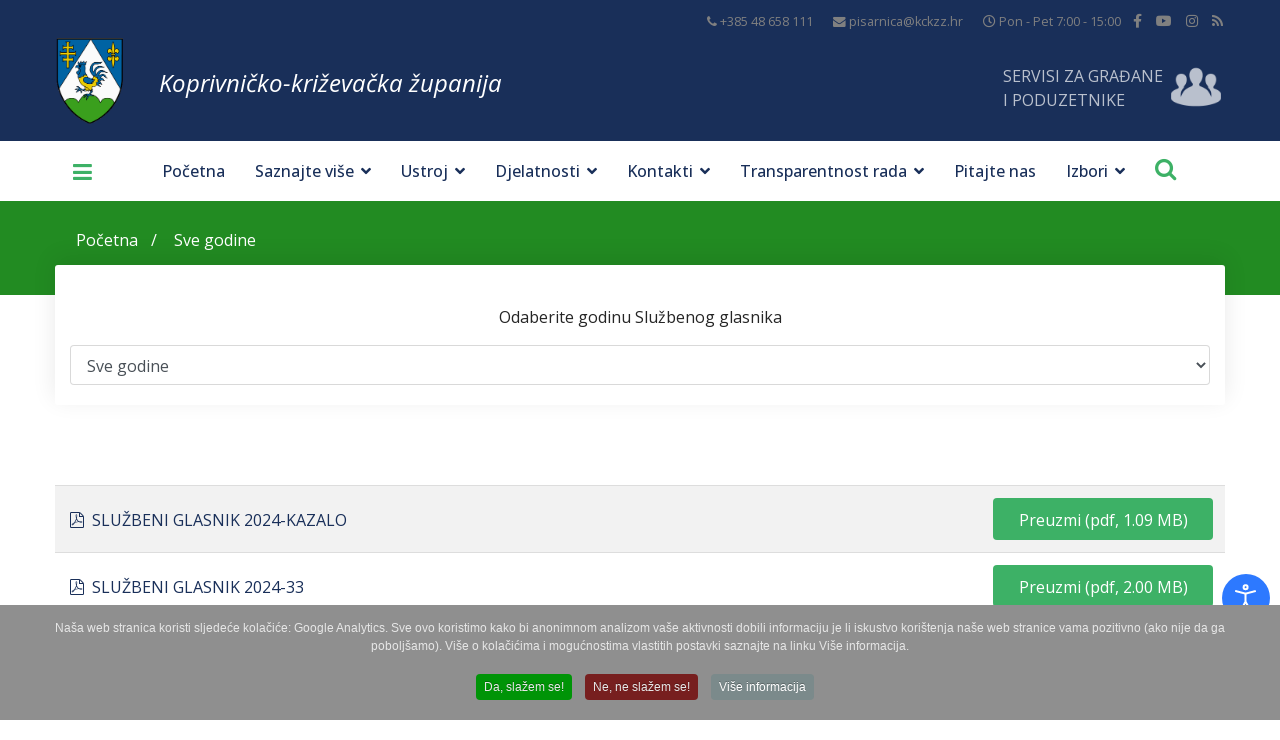

--- FILE ---
content_type: text/html; charset=utf-8
request_url: https://kckzz.hr/hr/sluzbeni-glasnik
body_size: 32312
content:

<!doctype html>
<html prefix="og: http://ogp.me/ns#" lang="hr-hr" dir="ltr">
    <head>
        <meta property = "og:image" content = "http://kckzz.hr/images/grb_kckzz.gif" />
        <meta charset="utf-8">
        <meta name="viewport" content="width=device-width, initial-scale=1, shrink-to-fit=no">
        <link rel="canonical" href="https://kckzz.hr/hr/sluzbeni-glasnik">
        <base href="https://kckzz.hr/hr/sluzbeni-glasnik" />
	<meta http-equiv="content-type" content="text/html; charset=utf-8" />
	<meta name="keywords" content="Koprivničko - križevačka županija | službene web stranice Koprivničko-križevačke županije. Koprivnica, Križevci, Đurđevac, županija" />
	<meta name="description" content="Koprivničko-križevačka županija | Službene županijske stranice" />
	<title>Sve godine</title>
	<link href="/hr/sluzbeni-glasnik?format=rss" rel="alternate" type="application/rss+xml" title="RSS 2.0" />
	<link href="/images/favicon.ico" rel="shortcut icon" type="image/vnd.microsoft.icon" />
	<link href="https://kckzz.hr/hr/component/search/?Itemid=996&amp;format=opensearch" rel="search" title="MOD_AIKONSEARCH_SEARCHBUTTON_TEXT Koprivničko - križevačka županija" type="application/opensearchdescription+xml" />
	<link href="https://cdn.jsdelivr.net/npm/simple-line-icons@2.4.1/css/simple-line-icons.css" rel="stylesheet" type="text/css" />
	<link href="/components/com_k2/css/k2.css?v=2.10.3&b=20200429" rel="stylesheet" type="text/css" />
	<link href="/media/com_docman/css/site.min.css?963737a2" rel="stylesheet" type="text/css" />
	<link href="/media/com_docman/css/tooltips.css?963737a2" rel="stylesheet" type="text/css" />
	<link href="/plugins/system/jcemediabox/css/jcemediabox.min.css?0072da39200af2a5f0dbaf1a155242cd" rel="stylesheet" type="text/css" />
	<link href="/plugins/system/wf_responsive_widgets/css/responsive.min.css" rel="stylesheet" type="text/css" />
	<link href="/plugins/system/jce/css/content.css?badb4208be409b1335b815dde676300e" rel="stylesheet" type="text/css" />
	<link href="//fonts.googleapis.com/css?family=Open+Sans:100,100i,300,300i,400,400i,500,500i,700,700i,900,900i&amp;display=swap&amp;subset=latin" rel="stylesheet" type="text/css" />
	<link href="/templates/kckzz/css/bootstrap.min.css" rel="stylesheet" type="text/css" />
	<link href="/templates/kckzz/css/font-awesome.min.css" rel="stylesheet" type="text/css" />
	<link href="/templates/kckzz/css/fa-v4-shims.css" rel="stylesheet" type="text/css" />
	<link href="/templates/kckzz/css/template.css" rel="stylesheet" type="text/css" />
	<link href="/templates/kckzz/css/presets/default.css" rel="stylesheet" type="text/css" />
	<link href="/templates/kckzz/css/custom.css" rel="stylesheet" type="text/css" />
	<link href="/media/com_advportfoliopro/css/magnific-popup.css?b9aa210eddb7e26cf90797846abd8812" rel="stylesheet" type="text/css" />
	<link href="/media/com_advportfoliopro/css/font-awesome.css?b9aa210eddb7e26cf90797846abd8812" rel="stylesheet" type="text/css" />
	<link href="/media/com_advportfoliopro/css/style.css?b9aa210eddb7e26cf90797846abd8812" rel="stylesheet" type="text/css" />
	<link href="/media/com_advportfoliopro/css/swiper.css?b9aa210eddb7e26cf90797846abd8812" rel="stylesheet" type="text/css" />
	<link href="https://kckzz.hr/modules/mod_aikon_floating_search/assets/css/stylesbright.css" rel="stylesheet" type="text/css" />
	<link href="https://kckzz.hr/modules/mod_aikon_floating_search/assets/css/triggerbright.css" rel="stylesheet" type="text/css" />
	<link href="https://kckzz.hr/modules/mod_aikon_floating_search/assets/css/stylesdark.css" rel="stylesheet" type="text/css" />
	<link href="/modules/mod_djmegamenu/themes/default/css/djmegamenu.css?v=3.7.0.pro" rel="stylesheet" type="text/css" />
	<link href="/modules/mod_djmegamenu/assets/css/animations.css?v=3.7.0.pro" rel="stylesheet" type="text/css" />
	<link href="/modules/mod_djmegamenu/assets/css/offcanvas.css?v=3.7.0.pro" rel="stylesheet" type="text/css" />
	<link href="/modules/mod_djmegamenu/mobilethemes/dark/djmobilemenu.css?v=3.7.0.pro" rel="stylesheet" type="text/css" />
	<link href="//maxcdn.bootstrapcdn.com/font-awesome/4.7.0/css/font-awesome.min.css" rel="stylesheet" type="text/css" />
	<link href="/plugins/system/djaccessibility/module/assets/css/accessibility.css?1.03" rel="stylesheet" type="text/css" />
	<link href="/plugins/system/cookiespolicynotificationbar/assets/css/cpnb-style.min.css" rel="stylesheet" media="all" type="text/css" />
	<link href="https://kckzz.hr/plugins/content/responsive-tables/responsive-tables.css" rel="stylesheet" type="text/css" />
	<style type="text/css">
#scrollToTop {
	cursor: pointer;
	font-size: 0.9em;
	position: fixed;
	text-align: center;
	z-index: 9999;
	-webkit-transition: background-color 0.2s ease-in-out;
	-moz-transition: background-color 0.2s ease-in-out;
	-ms-transition: background-color 0.2s ease-in-out;
	-o-transition: background-color 0.2s ease-in-out;
	transition: background-color 0.2s ease-in-out;

	background: #1b2944;
	color: #ffffff;
	border-radius: 3px;
	padding-left: 12px;
	padding-right: 12px;
	padding-top: 12px;
	padding-bottom: 12px;
	left: 20px; bottom: 20px;
}

#scrollToTop:hover {
	background: #3db166;
	color: #ffffff;
}

#scrollToTop > img {
	display: block;
	margin: 0 auto;
}			#k2_categories-lbl,
			#k2_categories,
			#k2_categories_chzn { display: none !important; }		div.itemCategory, 
		div.catItemCategory, 
		div.userItemCategory, 
		div.tagItemCategory,
		div.latestItemCategory, 
		a.moduleItemCategory { display: none; }
		.itemFullText { margin-bottom: 15px; }
		.w357-item-categories span { font-weight: 700; }body{font-family: 'Open Sans', sans-serif;font-size: 16px;font-weight: 400;font-style: normal;}
.logo-image {height:90px;}.logo-image-phone {height:90px;}#sp-section-2{ background-color:#192f59; }#sp-servis-za-gradane{ background-color:#192f59; }#sp-section-4{ background-color:#192f59; }#sp-breadcrumb{ background-color:#228b22;margin:0px 0px 30px 0px; }#sp-services{ padding:-400px 0px 0px 0px; }#sp-bottom{ background-color:#24365c; }#sp-footer{ background-color:#1b2944; }		.dj-hideitem { display: none !important; }

#portfolio-module-100 .projects-wrapper .project-img .project-img-extra .project-icon {
	background-color: #1b1b1b;
}
#portfolio-module-100 .projects-wrapper .project-img .project-img-extra {
	background-image: -webkit-linear-gradient(top , rgba(255,255,255,0.8) 0%, rgba(25,47,89,0.8) 100%);
	background-image: -moz-linear-gradient(top , rgba(255,255,255,0.8) 0%, rgba(25,47,89,0.8) 100%);
	background-image: -o-linear-gradient(top , rgba(255,255,255,0.8) 0%, rgba(25,47,89,0.8) 100%);
	background-image: -ms-linear-gradient(top , rgba(255,255,255,0.8) 0%, rgba(25,47,89,0.8) 100%);
	background-image: linear-gradient(top , rgba(255,255,255,0.8) 0%, rgba(25,47,89,0.8) 100%);
}#portfolio-module-100 .projects-wrapper .project-img img  {
	transition-property: all;
	transition-duration: 0.45s;
	transition-timing-function: ease-in;
	transition-delay: 0s;

	-moz-transition-property: all;
	-moz-transition-duration: 0.45s;
	-moz-transition-timing-function: ease-in;
	-moz-transition-delay: 0s;

	-webkit-transition-property: all;
	-webkit-transition-duration: 0.45s;
	-webkit-transition-timing-function: ease-in;
	-webkit-transition-delay: 0s;

	-ms-transition-property: all;
	-ms-transition-duration: 0.45s;
	-ms-transition-timing-function: ease-in;
	-ms-transition-delay: 0s;
	width:100%;
}

#portfolio-module-100 .projects-wrapper .project-img .project-img-extra {
	transition-property: all;
	transition-duration: 0.45s;
	transition-timing-function: ease-in;
	transition-delay: 0s;

	-webkit-transition-property: all;
	-webkit-transition-duration: 0.45s;
	-webkit-transition-timing-function: ease-in;
	-webkit-transition-delay: 0s;

	-moz-transition-property: all;
	-moz-transition-duration: 0.45s;
	-moz-transition-timing-function: ease-in;
	-moz-transition-delay: 0s;

	-ms-transition-property: all;
	-ms-transition-duration: 0.45s;
	-ms-transition-timing-function: ease-in;
	-ms-transition-delay: 0s;
}

#portfolio-module-100 .swiper-container .project-img .project-img-extra .project-icon.video{
    background-color: #3DB166;
}
#portfolio-module-100 .swiper-container .project-img .project-img-extra .project-icon.image{
    background-color: transparent;
}
#portfolio-module-100 .swiper-container .project-img .project-img-extra .project-icon.image .fa-search-plus{
    font-size: 30px;
}

#portfolio-module-100 .projects-wrapper .project-img .project-img-extra {
	left: 0;
}

#portfolio-module-100 .projects-wrapper .project-img:hover img {
	transform: none;
}

#portfolio-module-725 .projects-wrapper .project-img .project-img-extra .project-icon {
	background-color: #1b1b1b;
}
#portfolio-module-725 .projects-wrapper .project-img .project-img-extra {
	background-image: -webkit-linear-gradient(top , rgba(255,255,255,0.8) 0%, rgba(25,47,89,0.8) 100%);
	background-image: -moz-linear-gradient(top , rgba(255,255,255,0.8) 0%, rgba(25,47,89,0.8) 100%);
	background-image: -o-linear-gradient(top , rgba(255,255,255,0.8) 0%, rgba(25,47,89,0.8) 100%);
	background-image: -ms-linear-gradient(top , rgba(255,255,255,0.8) 0%, rgba(25,47,89,0.8) 100%);
	background-image: linear-gradient(top , rgba(255,255,255,0.8) 0%, rgba(25,47,89,0.8) 100%);
}#portfolio-module-725 .projects-wrapper .project-img img  {
	transition-property: all;
	transition-duration: 0.45s;
	transition-timing-function: ease-in;
	transition-delay: 0s;

	-moz-transition-property: all;
	-moz-transition-duration: 0.45s;
	-moz-transition-timing-function: ease-in;
	-moz-transition-delay: 0s;

	-webkit-transition-property: all;
	-webkit-transition-duration: 0.45s;
	-webkit-transition-timing-function: ease-in;
	-webkit-transition-delay: 0s;

	-ms-transition-property: all;
	-ms-transition-duration: 0.45s;
	-ms-transition-timing-function: ease-in;
	-ms-transition-delay: 0s;
	width:100%;
}

#portfolio-module-725 .projects-wrapper .project-img .project-img-extra {
	transition-property: all;
	transition-duration: 0.45s;
	transition-timing-function: ease-in;
	transition-delay: 0s;

	-webkit-transition-property: all;
	-webkit-transition-duration: 0.45s;
	-webkit-transition-timing-function: ease-in;
	-webkit-transition-delay: 0s;

	-moz-transition-property: all;
	-moz-transition-duration: 0.45s;
	-moz-transition-timing-function: ease-in;
	-moz-transition-delay: 0s;

	-ms-transition-property: all;
	-ms-transition-duration: 0.45s;
	-ms-transition-timing-function: ease-in;
	-ms-transition-delay: 0s;
}

#portfolio-module-725 .swiper-container .project-img .project-img-extra .project-icon.video{
    background-color: #3DB166;
}
#portfolio-module-725 .swiper-container .project-img .project-img-extra .project-icon.image{
    background-color: transparent;
}
#portfolio-module-725 .swiper-container .project-img .project-img-extra .project-icon.image .fa-search-plus{
    font-size: 30px;
}

#portfolio-module-725 .projects-wrapper .project-img .project-img-extra {
	left: 0;
}

#portfolio-module-725 .projects-wrapper .project-img:hover img {
	transform: none;
}

			#dj-megamenu420mobile { display: none; }
		@media (max-width: 3840px) {
			#dj-megamenu420, #dj-megamenu420sticky, #dj-megamenu420placeholder { display: none !important; }
			#dj-megamenu420mobile { display: block; }
		}
	.djacc { margin: 50px 10px; }

/* BEGIN: Cookies Policy Notification Bar - J! system plugin (Powered by: Web357.com) */
.cpnb-outer { border-color: rgba(32, 34, 38, 1); }
.cpnb-outer.cpnb-div-position-top { border-bottom-width: 0px; }
.cpnb-outer.cpnb-div-position-bottom { border-top-width: 0px; }
.cpnb-outer.cpnb-div-position-top-left, .cpnb-outer.cpnb-div-position-top-right, .cpnb-outer.cpnb-div-position-bottom-left, .cpnb-outer.cpnb-div-position-bottom-right { border-width: 0px; }
.cpnb-message { color: #e6e6e6; }
.cpnb-message a { color: #ffffff }
.cpnb-button, .cpnb-button-ok, .cpnb-m-enableAllButton { -webkit-border-radius: 4px; -moz-border-radius: 4px; border-radius: 4px; font-size: 12px; color: #ffffff; background-color: rgba(0, 148, 7, 1); }
.cpnb-button:hover, .cpnb-button:focus, .cpnb-button-ok:hover, .cpnb-button-ok:focus, .cpnb-m-enableAllButton:hover, .cpnb-m-enableAllButton:focus { color: #ffffff; background-color: rgba(17, 138, 23, 1); }
.cpnb-button-decline, .cpnb-button-delete, .cpnb-button-decline-modal, .cpnb-m-DeclineAllButton { color: #ffffff; background-color: rgba(119, 31, 31, 1); }
.cpnb-button-decline:hover, .cpnb-button-decline:focus, .cpnb-button-delete:hover, .cpnb-button-delete:focus, .cpnb-button-decline-modal:hover, .cpnb-button-decline-modal:focus, .cpnb-m-DeclineAllButton:hover, .cpnb-m-DeclineAllButton:focus { color: #ffffff; background-color: rgba(175, 38, 20, 1); }
.cpnb-button-cancel, .cpnb-button-reload, .cpnb-button-cancel-modal { color: #ffffff; background-color: rgba(90, 90, 90, 1); }
.cpnb-button-cancel:hover, .cpnb-button-cancel:focus, .cpnb-button-reload:hover, .cpnb-button-reload:focus, .cpnb-button-cancel-modal:hover, .cpnb-button-cancel-modal:focus { color: #ffffff; background-color: rgba(54, 54, 54, 1); }
.cpnb-button-settings, .cpnb-button-settings-modal { color: #ffffff; background-color: rgba(90, 90, 90, 1); }
.cpnb-button-settings:hover, .cpnb-button-settings:focus, .cpnb-button-settings-modal:hover, .cpnb-button-settings-modal:focus { color: #ffffff; background-color: rgba(54, 54, 54, 1); }
.cpnb-button-more-default, .cpnb-button-more-modal { color: #ffffff; background-color: rgba(123, 138, 139, 1); }
.cpnb-button-more-default:hover, .cpnb-button-more-modal:hover, .cpnb-button-more-default:focus, .cpnb-button-more-modal:focus { color: #ffffff; background-color: rgba(105, 118, 119, 1); }
.cpnb-m-SaveChangesButton { color: #ffffff; background-color: rgba(133, 199, 136, 1); }
.cpnb-m-SaveChangesButton:hover, .cpnb-m-SaveChangesButton:focus { color: #ffffff; background-color: rgba(96, 153, 100, 1); }
/* center alignment */
.cpnb-message { text-align: center; float: none; display: inline-block; }
.cpnb-buttons { display: inline-block; float: none; margin-left: 20px; }
@media (max-width: 1580px) {
  .cpnb-message { float: none; display: block; width: 100%; display: block; clear: both; margin-bottom: 15px; }
  .cpnb-buttons { float: none; display: block; width: 100%; clear: both; text-align: center; margin-top: 0; margin-left: 0; margin-bottom: 10px; right: 0; position: relative; }
}
@media only screen and (max-width: 600px) {
.cpnb-left-menu-toggle::after, .cpnb-left-menu-toggle-button {
content: "Categories";
}
}
/* END: Cookies Policy Notification Bar - J! system plugin (Powered by: Web357.com) */

	</style>
	<script type="application/json" class="joomla-script-options new">{"csrf.token":"785bcc8ca0e43f770a11f936ed21bd4d","system.paths":{"root":"","base":""}}</script>
	<script src="/media/jui/js/jquery.min.js?b9aa210eddb7e26cf90797846abd8812" type="text/javascript"></script>
	<script src="/media/jui/js/jquery-noconflict.js?b9aa210eddb7e26cf90797846abd8812" type="text/javascript"></script>
	<script src="/media/jui/js/jquery-migrate.min.js?b9aa210eddb7e26cf90797846abd8812" type="text/javascript"></script>
	<script src="/media/plg_system_sl_scrolltotop/js/scrolltotop_jq.js" type="text/javascript"></script>
	<script src="/media/k2/assets/js/k2.frontend.js?v=2.10.3&b=20200429&sitepath=/" type="text/javascript"></script>
	<script src="/media/koowa/framework/js/koowa.kquery.js?b20650b7" type="text/javascript"></script>
	<script src="/media/koowa/framework/js/modernizr.min.js?b20650b7" type="text/javascript"></script>
	<script src="/media/koowa/framework/js/koowa.min.js?b20650b7" type="text/javascript"></script>
	<script src="/media/koowa/framework/js/jquery.magnific-popup.min.js?b20650b7" type="text/javascript"></script>
	<script src="/media/com_docman/js/footable.js?963737a2" type="text/javascript"></script>
	<script src="/media/com_docman/js/clipboardjs/clipboard.min.js?963737a2" type="text/javascript"></script>
	<script src="/media/com_docman/js/docman.js?963737a2" type="text/javascript"></script>
	<script src="/media/com_docman/js/site/downloadlabel.js?963737a2" type="text/javascript"></script>
	<script src="/plugins/system/jcemediabox/js/jcemediabox.min.js?d67233ea942db0e502a9d3ca48545fb9" type="text/javascript"></script>
	<script src="/media/system/js/core.js?b9aa210eddb7e26cf90797846abd8812" type="text/javascript"></script>
	<script src="/plugins/system/wf_responsive_widgets/js/responsive.js" type="text/javascript"></script>
	<script src="/templates/kckzz/js/popper.min.js" type="text/javascript"></script>
	<script src="/templates/kckzz/js/bootstrap.min.js" type="text/javascript"></script>
	<script src="/templates/kckzz/js/main.js" type="text/javascript"></script>
	<script src="/media/com_advportfoliopro/js/jquery.magnific-popup.js?b9aa210eddb7e26cf90797846abd8812" type="text/javascript"></script>
	<script src="/media/com_advportfoliopro/js/modernizr.min.js?b9aa210eddb7e26cf90797846abd8812" type="text/javascript"></script>
	<script src="/media/com_advportfoliopro/js/swiper.min.js?b9aa210eddb7e26cf90797846abd8812" type="text/javascript"></script>
	<script src="/media/com_advportfoliopro/js/script.js?b9aa210eddb7e26cf90797846abd8812" type="text/javascript"></script>
	<script src="/modules/mod_djmegamenu/assets/js/jquery.djmegamenu.js?v=3.7.0.pro" type="text/javascript" defer="defer"></script>
	<script src="/modules/mod_djmegamenu/assets/js/jquery.djmobilemenu.js?v=3.7.0.pro" type="text/javascript" defer="defer"></script>
	<script src="/plugins/system/djaccessibility/module/assets/js/accessibility.min.js?1.03" type="text/javascript"></script>
	<script src="/plugins/system/cookiespolicynotificationbar/assets/js/cookies-policy-notification-bar.min.js" defer="defer" type="text/javascript"></script>
	<script type="text/javascript">
jQuery(document).ready(function() {
	jQuery(document.body).SLScrollToTop({
		'image':		'',
		'text':			'Na Vrh',
		'title':		'',
		'className':	'scrollToTop',
		'duration':		500
	});
});// WORKAROUND FOR ISSUE: #873

                kQuery(function($)
                {
                    $.magnificPopup.instance._onFocusIn = function(e)
                    {
                        // Do nothing if target element is select2 input
                        if( $(e.target).hasClass('select2-search__field') ) {
                            return true;
                        }
            
                        // Else call parent method
                        $.magnificPopup.proto._onFocusIn.call(this,e);
                    };
                });kQuery(function($){
                $('[data-k-modal]').each(function(idx, el) {
                    var el = $(el);
                    var data = el.data('k-modal');
                    var options = {
    "type": "image"
};
                    if (data) {
                        $.extend(true, options, data);
                    }
                    el.magnificPopup(options);
                });
            });kQuery(function($) {
    $('.k-js-documents-table').footable({
        toggleSelector: '.footable-toggle',
        breakpoints: {
            phone: 400,
            tablet: 600,
            desktop: 800
        }
    }).bind('footable_row_detail_updated', function(event) {
        var container = event.detail;

        container.find('.btn-mini').addClass('btn-small').removeClass('btn-mini');

        container.find('.footable-row-detail-value').css('display', 'inline-block');

        container.find('.footable-row-detail-name').css('display', 'inline-block')
            .each(function() {
                var $this = $(this);

                if ($.trim($this.text()) == '') {
                    $this.remove();
                }
            });

    });

    Docman.copyboard({
        target: '.k-js-docman-copy',
        tooltips: {
            message: "Copied!"        }
    });

    Docman.tooltips({
        target: '.k-js-docman-copy',
        message: "Copy download link to clipboard",
        handlers: {
            show: function (el) {
                var that = this;
                el.mouseover(function () {
                    that.show(el);
                });
            }
        }
    });
});if (typeof Koowa === 'object' && Koowa !== null) {
                if (typeof Koowa.translator === 'object' && Koowa.translator !== null) {
                    Koowa.translator.loadTranslations({"Play":"Play","View":"Preuzmi","Open":"Open"});
                }
            }kQuery(function($) {
                    $('a.docman_download__button').downloadLabel({
    "force_download": "0",
    "gdocs_supported_extensions": [
        "ogg",
        "doc",
        "docx",
        "xls",
        "xlsx",
        "ppt",
        "pptx",
        "pages",
        "ai",
        "psd",
        "tiff",
        "dxf",
        "svg",
        "eps",
        "ps",
        "ttf",
        "xps"
    ],
    "gdocs_preview": 0
});
                });kQuery(function($) {
                $('.docman_track_download').on('click', function() {
                    var el = $(this);
                    
                    if (typeof gtag !== 'undefined') {
                        gtag('event', 'Download', {
                            'event_category': 'DOCman',
                            'event_label': el.data('title'),
                            'name': el.data('title'),
                            'value': parseInt(el.data('id'), 10)
                        });
                    }
                    else if (typeof window.GoogleAnalyticsObject !== 'undefined' && typeof window[window.GoogleAnalyticsObject] !== 'undefined') {
                        window[window.GoogleAnalyticsObject]('send', 'event', 'DOCman', 'Download', el.data('title'), parseInt(el.data('id'), 10));
                    } 
                    else if (typeof _gaq !== 'undefined' && typeof _gat !== 'undefined') {
                        if (_gat._getTrackers().length) {
                            _gaq.push(function() {
                                var tracker = _gat._getTrackers()[0];
                                tracker._trackEvent('DOCman', 'Download', el.data('title'), parseInt(el.data('id'), 10));
                            });
                        }
                    }
                });

                if (typeof _paq !== 'undefined') {
                    _paq.push(['setDownloadClasses', 'docman_track_download']);
                    _paq.push(['trackPageView']);
                }
            });kQuery(function($) {
        var addHiddenFields = function(button) {
            var field, i = 0, fields = ['.k-js-tag-search', '.k-js-category-search'];

            for (; i < fields.length; i++) {
                field = $(fields[i]);

                if (field.length && !field.val()) {
                    var input = $('<input type="hidden" />')
                        .attr('name', field.attr('name').replace('[]', ''))
                        .val('');

                    $(button[0].form).append(input);
                }
            }
        };

        $('.k-js-search-submit').click(function() {
            addHiddenFields($(this));
        });

        $('.k-js-search-reset').click(function(event) {
            event.preventDefault();

            var button = $(this),
                form   = button[0].form;

            $('.k-filters')
                .find('input:not(:checkbox), textarea').val('').end()
                .find('select').val(null).trigger('change');

            addHiddenFields(button);

            $(form).append($('<input type="hidden" />').val('1')
                .attr('name', 'reset'));

            form.submit();
        });
    });jQuery(document).ready(function(){WfMediabox.init({"base":"\/","theme":"standard","width":"","height":"","lightbox":0,"shadowbox":0,"icons":1,"overlay":1,"overlay_opacity":0,"overlay_color":"","transition_speed":300,"close":2,"scrolling":"fixed","labels":{"close":"Close","next":"Next","previous":"Previous","cancel":"Cancel","numbers":"{{numbers}}","numbers_count":"{{current}} of {{total}}","download":"Download"}});});		var jQueryW357 = jQuery.noConflict();
		jQueryW357(document).ready(function($){
			$("div.itemCategory").remove(); // remove the "Published in _CATEGORY_NAME_" in component
			$("a.moduleItemCategory").remove(); // remove the "Published in _CATEGORY_NAME_" in module
			$('.k2ItemsBlock li').contents().filter(function() { return this.nodeType == 3; }).remove(); // remove the text "in" in module
		});template="kckzz";
			jQuery(document).ready(function() {
				jQuery('.exdialog').magnificPopup({
					type: 'iframe',
					mainClass: 'mfp-imagehandler',
					preloader: false,
					overflowY: 'hidden'
				});
			});
		ExtStore.AdvPortfolioPro.live_site = '';ExtStore.AdvPortfolioPro.live_site = '';jQuery(function($){ initTooltips(); $("body").on("subform-row-add", initTooltips); function initTooltips (event, container) { container = container || document;$(container).find(".hasTooltip").tooltip({"html": true,"container": "body"});} });
	(function(){
		var cb = function() {
			var add = function(css, id) {
				if(document.getElementById(id)) return;
				
				var l = document.createElement('link'); l.rel = 'stylesheet'; l.id = id; l.href = css;
				var h = document.getElementsByTagName('head')[0]; h.appendChild(l);
			}
			add('/media/djextensions/css/animate.min.css', 'animate_min_css');
			add('/media/djextensions/css/animate.ext.css', 'animate_ext_css');
		};
		var raf = requestAnimationFrame || mozRequestAnimationFrame || webkitRequestAnimationFrame || msRequestAnimationFrame;
		if (raf) raf(cb);
		else window.addEventListener('load', cb);
	})();new DJAccessibility( {"yootheme":false,"position":"sticky","layout":"popup","align_position":"bottom right","align_mobile":false,"align_mobile_position":"bottom right","breakpoint":"767px","direction":"top left","space":"1","version":"dmVyc2lvbnBybw=="} )

// BEGIN: Cookies Policy Notification Bar - J! system plugin (Powered by: Web357.com)
var cpnb_config = {"w357_joomla_caching":"0","w357_position":"bottom","w357_show_close_x_icon":"0","w357_hide_after_time":"yes","w357_duration":"60","w357_animate_duration":"1000","w357_limit":"0","w357_message":"Naša web stranica koristi sljedeće kolačiće: Google Analytics. Sve ovo koristimo kako bi anonimnom analizom vaše aktivnosti dobili informaciju je li iskustvo korištenja naše web stranice vama pozitivno (ako nije da ga poboljšamo). Više o kolačićima i mogućnostima vlastitih postavki saznajte na linku Više informacija.","w357_display_ok_btn":"1","w357_buttonText":"Da, slažem se!","w357_display_decline_btn":"1","w357_buttonDeclineText":"Ne, ne slažem se!","w357_display_cancel_btn":"0","w357_buttonCancelText":"Cancel","w357_display_settings_btn":0,"w357_buttonSettingsText":"Settings","w357_buttonMoreText":"Više informacija","w357_buttonMoreLink":"\/hr\/politika-zastite-privatnosti-osobnih-podataka","w357_display_more_info_btn":"1","w357_fontColor":"#e6e6e6","w357_linkColor":"#ffffff","w357_fontSize":"12px","w357_backgroundColor":"rgba(143, 143, 143, 1)","w357_borderWidth":"0","w357_body_cover":"0","w357_overlay_state":"0","w357_overlay_color":"rgba(10, 10, 10, 0.3)","w357_height":"auto","w357_cookie_name":"cookiesDirective","w357_link_target":"_self","w357_popup_width":"800","w357_popup_height":"600","w357_customText":"\u003Ch1\u003ECookies Policy\u003C\/h1\u003E\r\n\u003Chr \/\u003E\r\n\u003Ch3\u003EGeneral Use\u003C\/h3\u003E\r\n\u003Cp\u003EWe use cookies, tracking pixels and related technologies on our website. Cookies are small data files that are served by our platform and stored on your device. Our site uses cookies dropped by us or third parties for a variety of purposes including to operate and personalize the website. Also, cookies may also be used to track how you use the site to target ads to you on other websites.\u003C\/p\u003E\r\n\u003Ch3\u003EThird Parties\u003C\/h3\u003E\r\n\u003Cp\u003EOur website employs the use the various third-party services. Through the use of our website, these services may place anonymous cookies on the Visitor\u0027s browser and may send their own cookies to the Visitor\u0027s cookie file. Some of these services include but are not limited to: Google, Facebook, Twitter, Adroll, MailChimp, Sucuri, Intercom and other social networks, advertising agencies, security firewalls, analytics companies and service providers. These services may also collect and use anonymous identifiers such as IP Address, HTTP Referrer, Unique Device Identifier and other non-personally identifiable information and server logs.\u003C\/p\u003E\r\n\u003Chr \/\u003E","w357_more_info_btn_type":"menu_item","w357_blockCookies":"1","w357_autoAcceptAfterScrolling":"0","w357_numOfScrolledPixelsBeforeAutoAccept":"300","w357_reloadPageAfterAccept":"0","w357_enableConfirmationAlerts":"0","w357_enableConfirmationAlertsForAcceptBtn":0,"w357_enableConfirmationAlertsForDeclineBtn":0,"w357_enableConfirmationAlertsForDeleteBtn":0,"w357_confirm_allow_msg":"Performing this action will enable all cookies set by this website. Are you sure that you want to enable all cookies on this website?","w357_confirm_delete_msg":"Performing this action will remove all cookies set by this website. Are you sure that you want to disable and delete all cookies from your browser?","w357_show_in_iframes":"0","w357_shortcode_is_enabled_on_this_page":0,"w357_base_url":"https:\/\/kckzz.hr\/","w357_current_url":"https:\/\/kckzz.hr\/hr\/sluzbeni-glasnik","w357_always_display":"0","w357_show_notification_bar":true,"w357_expiration_cookieSettings":"365","w357_expiration_cookieAccept":"365","w357_expiration_cookieDecline":"180","w357_expiration_cookieCancel":"3","w357_accept_button_class_notification_bar":"cpnb-accept-btn","w357_decline_button_class_notification_bar":"cpnb-decline-btn","w357_cancel_button_class_notification_bar":"cpnb-cancel-btn","w357_settings_button_class_notification_bar":"cpnb-settings-btn","w357_moreinfo_button_class_notification_bar":"cpnb-moreinfo-btn","w357_accept_button_class_notification_bar_modal_window":"cpnb-accept-btn-m","w357_decline_button_class_notification_bar_modal_window":"cpnb-decline-btn-m","w357_save_button_class_notification_bar_modal_window":"cpnb-save-btn-m","w357_buttons_ordering":"[\u0022ok\u0022,\u0022decline\u0022,\u0022cancel\u0022,\u0022settings\u0022,\u0022moreinfo\u0022]"};
// END: Cookies Policy Notification Bar - J! system plugin (Powered by: Web357.com)


// BEGIN: Cookies Policy Notification Bar - J! system plugin (Powered by: Web357.com)
var cpnb_cookiesCategories = {"cookie_categories_group0":{"cookie_category_id":"required-cookies","cookie_category_name":"Required Cookies","cookie_category_description":"The Required or Functional cookies relate to the functionality of our websites and allow us to improve the service we offer to you through our websites, for example by allowing you to carry information across pages of our website to avoid you having to re-enter information, or by recognizing your preferences when you return to our website.","cookie_category_checked_by_default":"2","cookie_category_status":"1"},"cookie_categories_group1":{"cookie_category_id":"analytical-cookies","cookie_category_name":"Analytical Cookies","cookie_category_description":"Analytical cookies allow us to recognize and to count the number of visitors to our website, to see how visitors move around the website when they are using it and to record which content viewers view and are interested in. This helps us to determine how frequently particular pages and advertisements are visited and to determine the most popular areas of our website. This helps us to improve the service which we offer to you by helping us make sure our users are finding the information they are looking for, by providing anonymized demographic data to third parties in order to target advertising more appropriately to you, and by tracking the success of advertising campaigns on our website.","cookie_category_checked_by_default":"1","cookie_category_status":"1"},"cookie_categories_group2":{"cookie_category_id":"social-media-cookies","cookie_category_name":"Social Media","cookie_category_description":"These cookies allow you to share Website content with social media platforms (e.g., Facebook, Twitter, Instagram). We have no control over these cookies as they are set by the social media platforms themselves.","cookie_category_checked_by_default":"1","cookie_category_status":"1"},"cookie_categories_group3":{"cookie_category_id":"targeted-advertising-cookies","cookie_category_name":"Targeted Advertising Cookies","cookie_category_description":"Advertising and targeting cookies are used to deliver advertisements more relevant to you, but can also limit the number of times you see an advertisement and be used to chart the effectiveness of an ad campaign by tracking users’ clicks. They can also provide security in transactions. They are usually placed by third-party advertising networks with a website operator’s permission but can be placed by the operator themselves. They can remember that you have visited a website, and this information can be shared with other organizations, including other advertisers. They cannot determine who you are though, as the data collected is never linked to your profile. ","cookie_category_checked_by_default":"1","cookie_category_status":"1"}};
// END: Cookies Policy Notification Bar - J! system plugin (Powered by: Web357.com)


// BEGIN: Cookies Policy Notification Bar - J! system plugin (Powered by: Web357.com)
var cpnb_manager = {"w357_m_modalState":"0","w357_m_floatButtonState":"1","w357_m_floatButtonPosition":"bottom_left","w357_m_HashLink":"cookies","w357_m_modal_menuItemSelectedBgColor":"rgba(135, 135, 135, 1)","w357_m_saveChangesButtonColorAfterChange":"rgba(13, 92, 45, 1)","w357_m_floatButtonIconSrc":"https:\/\/kckzz.hr\/media\/plg_system_cookiespolicynotificationbar\/icons\/cpnb-cookies-manager-icon-1-64x64.png","w357_m_FloatButtonIconType":"image","w357_m_FloatButtonIconFontAwesomeName":"fas fa-cookie-bite","w357_m_FloatButtonIconFontAwesomeSize":"fa-lg","w357_m_FloatButtonIconFontAwesomeColor":"rgba(61, 47, 44, 0.84)","w357_m_FloatButtonIconUikitName":"cog","w357_m_FloatButtonIconUikitSize":"1","w357_m_FloatButtonIconUikitColor":"rgba(61, 47, 44, 0.84)","w357_m_floatButtonText":"Cookies Manager","w357_m_modalHeadingText":"Advanced Cookie Settings","w357_m_checkboxText":"Enabled","w357_m_lockedText":"(Locked)","w357_m_EnableAllButtonText":"Allow All Cookies","w357_m_DeclineAllButtonText":"Decline All Cookies","w357_m_SaveChangesButtonText":"Save Settings","w357_m_confirmationAlertRequiredCookies":"These cookies are strictly necessary for this website. You can\u0027t disable this category of cookies. Thank you for understanding!"};
// END: Cookies Policy Notification Bar - J! system plugin (Powered by: Web357.com)

	</script>
	
	
	
	
	
	
	<style type="text/css">/*custom2 by Nino*/

 
/* SERVIS ZA GRADANE start
--------------------------------------------*/
.gradani img {
    margin-right: 10px;
}
.gradani img:hover {
   /* opacity: 0.8;
	padding: 2px; */
}

.gradani {
 height: 120px !important;
}
.gradani .sppb-addon-content {
  display: flex;
  align-items: center;
  justify-content: left;;
  
}
.gradani .sppb-addon-content {
    padding-top:25px;
    padding-left:25px;
}
.gradani .sppb-addon-content a {
    color: #fff;
	font-size: 16px;
}
.gradani .sppb-addon-content a:hover {
	/*opacity: 0.8;*/
}


#sp-servis {
    height: 1px;
}

#sp-servis td {
    padding: 4px
}

#sp-servis .custom {
    float:right;
    margin-top:-60px
}

#sp-servis .custom img {
    margin-top:-30px;
    opacity: 0.7;
}

#sp-servis .custom img:hover {
	opacity: 1;
	padding: 2px;
	filter: contrast(40%) sepia(1) hue-rotate(5deg) saturate(500%);
}

#sp-servis .custom span {
    color: #fff !important;
    opacity: 0.7;
	display: block;
	/*font-style: italic;*/
}
#sp-servis .custom span:hover {
    opacity: 1;
	filter: contrast(40%) sepia(1) hue-rotate(5deg) saturate(500%);
}

@media only screen and (max-width: 600px) {
    #sp-servis {
        padding: 30px 30px 0;
    }
}

#sp-servis1 {
    height: 1px;
}

#sp-servis1 td {
    padding: 4px
}

#sp-servis1 .custom {
    float:right;
    margin-top:-80px
}

#sp-servis1 .custom img {
    margin-top:-30px;
    opacity: 0.7;
}

#sp-servis1 .custom img:hover {
	opacity: 1;
	padding: 2px;
	filter: contrast(40%) sepia(1) hue-rotate(5deg) saturate(500%);
}

#sp-servis1 .custom span {
    color: #fff !important;
    opacity: 0.7;
	display: block;
	/*font-style: italic;*/
}
#sp-servis1 .custom span:hover {
    opacity: 1;
	filter: contrast(40%) sepia(1) hue-rotate(5deg) saturate(500%);
}

/* SERVIS ZA GRADANE end
--------------------------------------------
*/



/*ODABIR JEZIKA start
--------------------------------------------*/
.sp-module-content .mod-languages ul.lang-inline
{
    margin-top: 10px !important;
}
/*
ODABIR JEZIKA end
--------------------------------------------
*/

/*BANERI start
--------------------------------------------*/
#sp-baneri {    
    background: #192f59;
}
#sp-baner {
    text-align: center;
    position:  relative;
    z-index: 80;
    padding: 10px;
    margin-bottom: -80px;
}
#sp-baner img {
      border-radius: 6px;
	  width: 800px;
}

#sp-baner :nth-child(even) {
	margin-top:10px;
}

@media only screen and (max-width: 600px) {
	#sp-baner {
		margin-bottom: -40px;
	}
	#sp-baner img {
		border-radius:4px;
		width: 90%;
	}	
}
/*
BANERI end
--------------------------------------------
*/


#sp-vrh {
position: relative;
z-index: 1;
}


/*PIKTOGRAMI start
------------------------------------------*/
#sp-piktogrami .row{
    justify-content: center !important;
    text-align: center;
}

#sp-services1 .container-inner {
	z-index: 89;
	position: relative;
	margin-top: -80px;
	padding:  0 30px;
}
#sp-services1 .col-lg-2 {
    min-height: 150px;
	border-right: 1px solid #eaeaea;
	border-bottom: 1px solid #eaeaea;
	display: table-cell;
	vertical-align: middle;
	padding: 20px 0;

    width: 80% !important;
	
}
#sp-services1 .col-lg-2 img:hover {
    padding: 2px;
    /*border-bottom: 2px solid #FFDB48;*/
	filter: contrast(40%) sepia(1) hue-rotate(5deg) saturate(500%);
}

#sp-services1 .col-lg-2:hover {
	/*box-shadow: rgba(149, 157, 165, 0.2) 0px 4px 16px;*/
}
@media (min-width: 980px) { 
#sp-services1 .col-lg-2 {
	-ms-flex: 0 0 16;
	flex: 0 0 16%;
	max-width: 16%;
}
}
#sp-services1 .col-lg-2:nth-child(7) , #sp-services1 .col-lg-2:nth-child(8) , #sp-services1 .col-lg-2:nth-child(9), #sp-services1 .col-lg-2:nth-child(10) ,#sp-services1 .col-lg-2:nth-child(11),#sp-services1 .col-lg-2:nth-child(12) {
	border-bottom: 2px solid transparent;
}
#sp-services1 .col-lg-2:nth-child(6), #sp-services1 .col-lg-2:nth-child(12) {
	border-right: 2px solid  transparent;
}
#sp-services1 .service-wrap {
	text-align:center;
	
}

#sp-services1 .service-wrap img {
	display: inline-block;
    /*width: 54px;*/
	height: 54px;

}

#sp-services1 .service-wrap h3 {
	font-size:16px;
	/*font-weight:600;*/
	color: #24365B;
	margin: 20px 0 0;
}
#sp-services1 .service-wrap a {
	color: #fff;
}
#sp-services1 .service-wrap h3 a:hover {
	color: #FFDB48;
    /*border-bottom: 1px solid #FFDB48;*/

}

#sp-services1 .custom {
	padding-top: 20px;
}	

#sp-services1 #sp-user1 .custom {
    margin:110px 0 0 100px;
    color:#fff;
}	
#sp-services1 #sp-user1 .custom a {
    color:#fff;
}	
#sp-services1 #sp-user1 .custom a:hover {
    color:#FFDB48;
}	

#sp-services1 .container-inner {
    padding: 0 40px;
	margin: 0;
}


@media only screen and (max-width: 1024px) { 
	#sp-services1 .col-lg-2:nth-child(even) {
		border-right: none;
	}
	#sp-services1 .col-lg-2:nth-child(n) {
    	border-bottom: 1px solid #eaeaea; 
  	}
	#sp-services1 .col-lg-2:nth-child(11), #sp-services1 .col-lg-2:nth-child(12){
		border-bottom: none;
    }
}

/*PIKTOGRAMI end
-----------------------------------------------------------
*/


/*USTANOVE start
-----------------------------------------------------------
*/
#sp-ustanove2 .row {
	justify-content: center !important;
}
#sp-ustanove2 .sp-module-title {
	color: #fff;
	text-align: center;
	margin: -20px 0 20px 0;
}

#sp-ustanove2 .service-wrap {
	text-align: center;
	color: #fff;

}
#sp-ustanove2 .service-wrap a {
	text-align: center;
	color: #fff;
}

#sp-ustanove2 .service-wrap img {
	border-radius: 5px;
	padding: 5px;
	border: 2px solid #fff;
}


#sp-ustanove2 .service-wrap h6 {
    margin-top: 5px;
}
#sp-ustanove2 .service-wrap img:hover {
	border: 2px solid #FFDB48; 
	padding: 6px;
}
#sp-ustanove2 .service-wrap h6 a:hover {
	color: #FFDB48; 
	/*text-decoration: underline;*/
}


#sp-ustanove2 .col-lg-2 {
   /*border-left: 1px solid  #eaeaea;*/
    padding: 10px;
    margin-bottom: 50px;
}
#sp-ustanove2 .col-lg-2:nth-child(1) {
   border:none;
}
   
#sp-ustanove2 {
	position: relative;
	padding: 0 30px;
	margin-top:50px;
    
}
#sp-ustanove2 .bt-title {
	display: block;
	text-align: center;

}

#sp-ustanove2 .bt-title {
    display: block;
	color: #fff;
}

#sp-ustanove2 #btcontentslider809 img {
    background: #fff;
    width:280px !important;
    height: 120px !important;
}

#sp-ustanove2 ul li {
	display: inline-block;
	color: #fff;
	text-align: center;
	padding:15px 0px;
	margin:0 ;
	width:8.8%;
	margin-right: 100px;
}
/*--------GUMB-----------*/
#sp-ustanove2 {
	margin-bottom: 20px;
}
#sp-ustanove2 .show-all {
    margin-top:-30px;
    display: flex;
    place-content: center;
	text-transform: uppercase;

}
#sp-ustanove2 .show-all a  {
color: #fff;
}

#sp-ustanove2 .show-all a:hover {
    color: #FFDB48;
	/*text-decoration: underline;*/
}
/*ispravak USTANOVA poravnanje teksta*/
/* USTANOVE — TEKST ispod loga (bez diranja slika) */
#sp-ustanove2 ul li {
  vertical-align: top; /* da kartice stoje poravnate po vrhu */
}

#sp-ustanove2 .service-wrap{
  display: flex;
  flex-direction: column;
  align-items: center;   /* centriraj sadržaj vodoravno */
  text-align: center;
  color: #fff;
}

#sp-ustanove2 .service-wrap h6{
  margin-top: 10px;
  padding: 0 6px;
  display: flex;
  align-items: center;       /* vertikalno centriranje unutar bloka */
  justify-content: center;   /* vodoravno centriranje */
  line-height: 1.3;
  min-height: 40px;          /* ujednači visinu (podesivo 40–48px) */
  width: auto;               /* ⟵ više NIJE 280px */
  max-width: 360px;          /* ⟵ dozvoli da naslov bude širi od slike */
  text-align: center;
}

#sp-ustanove2 .service-wrap h6 a{
  color: #fff;
  text-decoration: none;
}
#sp-ustanove2 .service-wrap h6 a:hover{
  color: #FFDB48;
}



/*USTANOVE end
-----------------------------------------------------------
*/

/*HEADER start
--------------------------------------------*/
#sp-header-menu {
	margin-bottom: -15px;
	color: #fff !important;
	font-size: 14px;
}
#sp-header-menu a {
	color: #fff !important;
}
#sp-header-menu a:hover {
	color: #FFDB48 !important;
}
#sp-header-menu .custom {
	margin-left: 20px;
}
/*
HEADER end
--------------------------------------------
*/

/*BOTTOM start
--------------------------------------------*/
#sp-bottom1 .custom {
    margin-top: 10px;
    margin-bottom: -10px;
}
/*
BOTTOM end
--------------------------------------------
*/

/*NASA GALERIJA start
--------------------------------------------*/

#sp-gallery {
	position: relative;
	z-index: 9;
	padding:60px 30px ;
	/*background:#f2f2f2;*/
}

/*
NASA GALERIJA
*/


@media (max-width: 980px) {
	body.ltr .dj-megamenu-offcanvas-dark .dj-mobile-open-btn {
    	display: inline !important;
	}
	body.ltr .dj-megamenu-offcanvas-dark .dj-mobile-open-btn::after{
		content: "Izbornik";
		font-size: 16px !important;
		margin-left:4px;
	}
}

#sp-main-body #btcontentslider808.layout-7.bt-cs .slides_container .bt-inner .blog-content, #sp-main-body #btcontentslider809.layout-7.bt-cs .slides_container .bt-inner .blog-content, #sp-main-body #btcontentslider810.layout-7.bt-cs .slides_container .bt-inner .blog-content {
	min-height: 180px;
	padding: 15px 30px 15px;
}



.layout-8.bt-cs  {
    text-align: center;
}
.layout-8.bt-cs  img {
    display: inherit;
}
.layout-8.bt-cs .bt-inner {
    margin: 10px ;
    position: relative;
    padding: 20px;
	box-shadow: 0 2px 57px 0px rgba(210,210,210,.35);
	border-radius: 10px;
	background: #fff;
}
.layout-8.bt-cs .bt-inner .blog-content a.bt-title {
	font-size: 16px;
	margin-bottom: 0px;
	font-weight: 700;
	text-align: center;
	position: absolute;
	left: 50%;
	top: 50%;
	transform: translate(-50%, -50%);
	width: 80%;
	display: flex;
	justify-content: center;
	align-items: center;
}
.layout-8.bt-cs .bt-inner img {
	border-radius: 5px;
	padding: 2px;
	border: 2px solid #fff;
}
.layout-8.bt-cs .bt-inner:hover  img {
	border: 2px solid #228b22; 
}


#sp-main-body #btcontentslider674 .bt-title, #sp-main-body #btcontentslider672 .bt-title {
    display: block;
    text-align: center;
}	
#sp-main-body #btcontentslider672 .bt-image-link img { 
/*	border-radius: 5px;*/
	padding: 2px;
	border: 2px solid #fff;
}

#sp-main-body #btcontentslider684 .bt-image-link img {
	height:70px;
}
#sp-main-body #btcontentslider674 .bt-image-link img {
	height:70px;
	width:auto !important;
}

#sp-main-body #btcontentslider674 .bt-image-link img:hover, #sp-main-body #btcontentslider684 .bt-image-link img:hover {
	filter: invert(57%) sepia(9%) saturate(2515%) hue-rotate(58deg) brightness(99%) contrast(99%);
}

#sp-main-body #btcontentslider672 .bt-image-link img:hover {
	border: 2px solid #228b22; 
}

#sp-main-body .w357-item-categories a {
display: inline-block !important;
margin-top: 5px !important;
margin-bottom: 0px !important;
}

#sppb-addon-1696239255016 {
border-radius: 3px !important;
/*box-shadow: 2px 4px 2px -2px gray !important;	*/
padding: 2px !important;
}
.fa-instagram {
color: gray !important;
}
.fa-instagram:hover {
color:#FFDB48 !important;
}

/* LINIJSKI PRIJEVOZ, ispravak nakon AI agenta */
#sp-main-body #btcontentslider684 img {
  display: block;
  margin: 0 auto;    /* centriranje vodoravno */
}
/* PROJEKTI U TIJEKU, ispravak nakon AI agenta */
#sp-main-body #btcontentslider360 img {
  display: block;
  margin: 0 auto;    /* centriranje vodoravno */
}</style>
	<style type="text/css">#sp-position1 .custom {
    display: block;
	animation: pulse 2s infinite;
}

#sp-about {
  padding: 15px;
  border-top: 1px solid #192f59;
  margin-top: 20px;
  border-radius: 5px;
}

#sp-about .show-all a { 
    display: flex;
    float: right;
    margin-top: -15px;
    margin-right: 10px;
	animation: pulse 2s infinite;	
}
	
#sp-about .show-all a:hover {
	animation: none;
}

#sp-services2 {
	padding: 20px;
}


/*PIKTOGRAMI start
------------------------------------------*/
#sp-services3 {
padding: 20px;
	position:relative;
	z-index:9;
	font-size: 32px !important;
}
#sp-services3 a {
	font-size: 20px !important;
}
#sp-services3 .container-inner {
	z-index: 89;
	position: relative;
	margin-top: -80px;
	padding:  0 30px;
}
#sp-services3 .col-lg-2 {
    min-height: 150px;
	border-right: 1px solid #eaeaea;
	/*border-bottom: 1px solid #eaeaea;*/
	display: table-cell;
	vertical-align: middle;
	padding: 20px 0;

    width: 80% !important;
	
}
#sp-services3 .col-lg-2 img:hover {
    padding: 2px;
    border-bottom: 2px solid #FFDB48;
}

#sp-services3 .col-lg-2:hover {
	/*box-shadow: rgba(149, 157, 165, 0.2) 0px 4px 16px;*/
}
@media (min-width: 980px) { 
#sp-services3 .col-lg-2 {
	-ms-flex: 0 0 16;
	flex: 0 0 16%;
	max-width: 16%;
}
}
#sp-services3 .col-lg-2:nth-child(7) , #sp-services3 .col-lg-2:nth-child(8) , #sp-services3 .col-lg-2:nth-child(9), #sp-services3 .col-lg-2:nth-child(10) ,#sp-services3 .col-lg-2:nth-child(11),#sp-services3 .col-lg-2:nth-child(12) {
	border-bottom: 2px solid transparent;
}
#sp-services3 .col-lg-2:nth-child(6), #sp-services3 .col-lg-2:nth-child(12) {
	border-right: 2px solid  transparent;
}
#sp-services3 .service-wrap {
	text-align:center;
	
}

#sp-services3 .service-wrap img {
	display: inline-block;
    width: 74px;

}

#sp-services3 .service-wrap h3 {
	font-size:16px;
	/*font-weight:600;*/
	color: #24365B;
	margin: 20px 0 0;
}
#sp-services3 .service-wrap a {
	color: #fff;
}
#sp-services3 .service-wrap h3 a:hover {
	color: #FFDB48;
    /*border-bottom: 1px solid #FFDB48;*/

}

#sp-services3 .custom {
	padding-top: 20px;
	/*! position: relative; */
	/*! z-index: 9; */
}	

#sp-services3 #sp-user1 .custom {
    margin:110px 0 0 100px;
    color:#fff;
}	
#sp-services3 #sp-user1 .custom a {
    color:#fff;
}	
#sp-services3 #sp-user1 .custom a:hover {
    color:#FFDB48;
}	

#sp-services3 .container-inner {
    padding: 0 40px;
	margin: 0;
}


@media only screen and (max-width: 1024px) { 
	#sp-services3 .col-lg-2:nth-child(even) {
		border-right: none;
	}
	#sp-services3 .col-lg-2:nth-child(n) {
    	border-bottom: 1px solid #eaeaea; 
  	}
	#sp-services3 .col-lg-2:nth-child(5), #sp-services3 .col-lg-2:nth-child(6){
		border-bottom: none;
    }
}

/*PIKTOGRAMI end
-----------------------------------------------------------
*/</style>
    
<!-- BEGIN: Google Analytics -->
<script>console.log("Google analytics javascript code goes here...")</script>
<!-- END: Google Analytics -->

<!-- BEGIN: Facebook -->
<script>console.log("Facebook javascript code goes here...")</script>
<!-- END: Facebook -->
</head>
    <body class="site helix-ultimate com-docman view-flat layout-table task-none itemid-996 hr-hr ltr layout-fluid offcanvas-init offcanvs-position-right"><div class="dj-offcanvas-wrapper"><div class="dj-offcanvas-pusher"><div class="dj-offcanvas-pusher-in"><section class="djacc djacc-container djacc-popup djacc--hidden djacc--dark djacc--sticky djacc--bottom-right">
			<button class="djacc__openbtn djacc__openbtn--default" aria-label="Open accessibility tools" title="Open accessibility tools">
			<svg xmlns="http://www.w3.org/2000/svg" width="48" height="48" viewBox="0 0 48 48">
				<path d="M1480.443,27.01l-3.891-7.51-3.89,7.51a1,1,0,0,1-.89.54,1.073,1.073,0,0,1-.46-.11,1,1,0,0,1-.43-1.35l4.67-9V10.21l-8.81-2.34a1,1,0,1,1,.51-1.93l9.3,2.47,9.3-2.47a1,1,0,0,1,.509,1.93l-8.81,2.34V17.09l4.66,9a1,1,0,1,1-1.769.92ZM1473.583,3a3,3,0,1,1,3,3A3,3,0,0,1,1473.583,3Zm2,0a1,1,0,1,0,1-1A1,1,0,0,0,1475.583,3Z" transform="translate(-1453 10.217)" fill="#fff"/>
			</svg>
		</button>
		<div class="djacc__panel">
		<div class="djacc__header">
			<p class="djacc__title">Alati za pristupačnost</p>
			<button class="djacc__reset" aria-label="Poništi" title="Poništi">
				<svg xmlns="http://www.w3.org/2000/svg" width="18" height="18" viewBox="0 0 18 18">
					<path d="M9,18a.75.75,0,0,1,0-1.5,7.5,7.5,0,1,0,0-15A7.531,7.531,0,0,0,2.507,5.25H3.75a.75.75,0,0,1,0,1.5h-3A.75.75,0,0,1,0,6V3A.75.75,0,0,1,1.5,3V4.019A9.089,9.089,0,0,1,2.636,2.636,9,9,0,0,1,15.364,15.365,8.94,8.94,0,0,1,9,18Z" fill="#fff"/>
				</svg>
			</button>
			<button class="djacc__close" aria-label="Zatvori" title="Zatvori">
				<svg xmlns="http://www.w3.org/2000/svg" width="14.828" height="14.828" viewBox="0 0 14.828 14.828">
					<g transform="translate(-1842.883 -1004.883)">
						<line x2="12" y2="12" transform="translate(1844.297 1006.297)" fill="none" stroke="#fff" stroke-linecap="round" stroke-width="2"/>
						<line x1="12" y2="12" transform="translate(1844.297 1006.297)" fill="none" stroke="#fff" stroke-linecap="round" stroke-width="2"/>
					</g>
				</svg>
			</button>
		</div>
		<ul class="djacc__list">
			<li class="djacc__item djacc__item--contrast">
				<button class="djacc__btn djacc__btn--invert-colors" title="Izokreni boje">
					<svg xmlns="http://www.w3.org/2000/svg" width="24" height="24" viewBox="0 0 24 24">
						<g fill="none" stroke="#fff" stroke-width="2">
							<circle cx="12" cy="12" r="12" stroke="none"/>
							<circle cx="12" cy="12" r="11" fill="none"/>
						</g>
						<path d="M0,12A12,12,0,0,1,12,0V24A12,12,0,0,1,0,12Z" fill="#fff"/>
					</svg>
					<span class="djacc_btn-label">Izokreni boje</span>
				</button>
			</li>
			<li class="djacc__item djacc__item--contrast">
				<button class="djacc__btn djacc__btn--monochrome" title="Jednobojno">
					<svg xmlns="http://www.w3.org/2000/svg" width="24" height="24" viewBox="0 0 24 24">
						<g fill="none" stroke="#fff" stroke-width="2">
							<circle cx="12" cy="12" r="12" stroke="none"/>
							<circle cx="12" cy="12" r="11" fill="none"/>
						</g>
						<line y2="21" transform="translate(12 1.5)" fill="none" stroke="#fff" stroke-linecap="round" stroke-width="2"/>
						<path d="M5.853,7.267a12.041,12.041,0,0,1,1.625-1.2l6.3,6.3v2.829Z" transform="translate(-0.778 -4.278)" fill="#fff"/>
						<path d="M3.2,6.333A12.006,12.006,0,0,1,4.314,4.622l9.464,9.464v2.829Z" transform="translate(-0.778)" fill="#fff"/>
						<path d="M1.823,10.959a11.953,11.953,0,0,1,.45-2.378l11.506,11.5v2.829Z" transform="translate(-0.778)" fill="#fff"/>
					</svg>
					<span class="djacc_btn-label">Jednobojno</span>
				</button>
			</li>
			<li class="djacc__item djacc__item--contrast">
				<button class="djacc__btn djacc__btn--dark-contrast" title="Tamni kontrast">
					<svg xmlns="http://www.w3.org/2000/svg" width="24" height="24" viewBox="0 0 24 24">
						<path d="M12,27A12,12,0,0,1,9.638,3.232a10,10,0,0,0,14.13,14.13A12,12,0,0,1,12,27Z" transform="translate(0 -3.232)" fill="#fff"/>
					</svg>
					<span class="djacc_btn-label">Tamni kontrast</span>
				</button>
			</li>
			<li class="djacc__item djacc__item--contrast">
				<button class="djacc__btn djacc__btn--light-contrast" title="Svijetli kontrast">
					<svg xmlns="http://www.w3.org/2000/svg" width="24" height="24" viewBox="0 0 32 32">
						<g transform="translate(7 7)" fill="none" stroke="#fff" stroke-width="2">
							<circle cx="9" cy="9" r="9" stroke="none"/>
							<circle cx="9" cy="9" r="8" fill="none"/>
						</g>
						<rect width="2" height="5" rx="1" transform="translate(15)" fill="#fff"/>
						<rect width="2" height="5" rx="1" transform="translate(26.607 3.979) rotate(45)" fill="#fff"/>
						<rect width="2" height="5" rx="1" transform="translate(32 15) rotate(90)" fill="#fff"/>
						<rect width="2" height="5" rx="1" transform="translate(28.021 26.607) rotate(135)" fill="#fff"/>
						<rect width="2" height="5" rx="1" transform="translate(15 27)" fill="#fff"/>
						<rect width="2" height="5" rx="1" transform="translate(7.515 23.071) rotate(45)" fill="#fff"/>
						<rect width="2" height="5" rx="1" transform="translate(5 15) rotate(90)" fill="#fff"/>
						<rect width="2" height="5" rx="1" transform="translate(8.929 7.515) rotate(135)" fill="#fff"/>
					</svg>
					<span class="djacc_btn-label">Svijetli kontrast</span>
				</button>
			</li>
			
			<li class="djacc__item djacc__item--contrast">
				<button class="djacc__btn djacc__btn--low-saturation" title="Niska saturacija">
					<svg xmlns="http://www.w3.org/2000/svg" width="24" height="24" viewBox="0 0 24 24">
						<g fill="none" stroke="#fff" stroke-width="2">
							<circle cx="12" cy="12" r="12" stroke="none"/>
							<circle cx="12" cy="12" r="11" fill="none"/>
						</g>
						<path d="M0,12A12,12,0,0,1,6,1.6V22.394A12,12,0,0,1,0,12Z" transform="translate(0 24) rotate(-90)" fill="#fff"/>
					</svg>
					<span class="djacc_btn-label">Niska saturacija</span>
				</button>
			</li>
			<li class="djacc__item djacc__item--contrast">
				<button class="djacc__btn djacc__btn--high-saturation" title="Visoka saturacija">
					<svg xmlns="http://www.w3.org/2000/svg" width="24" height="24" viewBox="0 0 24 24">
						<g fill="none" stroke="#fff" stroke-width="2">
							<circle cx="12" cy="12" r="12" stroke="none"/>
							<circle cx="12" cy="12" r="11" fill="none"/>
						</g>
						<path d="M0,12A12.006,12.006,0,0,1,17,1.088V22.911A12.006,12.006,0,0,1,0,12Z" transform="translate(0 24) rotate(-90)" fill="#fff"/>
					</svg>
					<span class="djacc_btn-label">Visoka saturacija</span>
				</button>
			</li>
			<li class="djacc__item">
				<button class="djacc__btn djacc__btn--highlight-links" title="Istakni veze">
					<svg xmlns="http://www.w3.org/2000/svg" width="24" height="24" viewBox="0 0 24 24">
						<rect width="24" height="24" fill="none"/>
						<path d="M3.535,21.92a5.005,5.005,0,0,1,0-7.071L6.364,12.02a1,1,0,0,1,1.415,1.413L4.95,16.263a3,3,0,0,0,4.243,4.243l2.828-2.828h0a1,1,0,1,1,1.414,1.415L10.607,21.92a5,5,0,0,1-7.072,0Zm2.829-2.828a1,1,0,0,1,0-1.415L17.678,6.364a1,1,0,1,1,1.415,1.414L7.779,19.092a1,1,0,0,1-1.415,0Zm11.314-5.657a1,1,0,0,1,0-1.413l2.829-2.829A3,3,0,1,0,16.263,4.95L13.436,7.777h0a1,1,0,0,1-1.414-1.414l2.828-2.829a5,5,0,1,1,7.071,7.071l-2.828,2.828a1,1,0,0,1-1.415,0Z" transform="translate(-0.728 -0.728)" fill="#fff"/>
					</svg>
					<span class="djacc_btn-label">Istakni veze</span>
				</button>
			</li>
			<li class="djacc__item">
				<button class="djacc__btn djacc__btn--highlight-titles" title="Istakni naslove">
					<svg xmlns="http://www.w3.org/2000/svg" width="24" height="24" viewBox="0 0 24 24">
						<rect width="2" height="14" rx="1" transform="translate(5 5)" fill="#fff"/>
						<rect width="2" height="14" rx="1" transform="translate(10 5)" fill="#fff"/>
						<rect width="2" height="14" rx="1" transform="translate(17 5)" fill="#fff"/>
						<rect width="2" height="7" rx="1" transform="translate(12 11) rotate(90)" fill="#fff"/>
						<rect width="2" height="5" rx="1" transform="translate(19 5) rotate(90)" fill="#fff"/>
						<g fill="none" stroke="#fff" stroke-width="2">
							<rect width="24" height="24" rx="4" stroke="none"/>
							<rect x="1" y="1" width="22" height="22" rx="3" fill="none"/>
						</g>
					</svg>
					<span class="djacc_btn-label">Istakni naslove</span>
				</button>
			</li>
			<li class="djacc__item">
				<button class="djacc__btn djacc__btn--screen-reader" title="Čitač zaslona">
					<svg xmlns="http://www.w3.org/2000/svg" width="24" height="24" viewBox="0 0 24 24">
						<g fill="none" stroke="#fff" stroke-width="2">
							<circle cx="12" cy="12" r="12" stroke="none"/>
							<circle cx="12" cy="12" r="11" fill="none"/>
						</g>
						<path d="M2907.964,170h1.91l1.369-2.584,2.951,8.363,2.5-11.585L2919,170h2.132" transform="translate(-2902.548 -158)" fill="none" stroke="#fff" stroke-linecap="round" stroke-linejoin="round" stroke-width="2"/>
					</svg>
					<span class="djacc_btn-label">Čitač zaslona</span>
				</button>
			</li>
			<li class="djacc__item">
				<button class="djacc__btn djacc__btn--read-mode" title="Način čitanja">
					<svg xmlns="http://www.w3.org/2000/svg" width="24" height="24" viewBox="0 0 24 24">
						<g fill="none" stroke="#fff" stroke-width="2">
							<rect width="24" height="24" rx="4" stroke="none"/>
							<rect x="1" y="1" width="22" height="22" rx="3" fill="none"/>
						</g>
						<rect width="14" height="2" rx="1" transform="translate(5 7)" fill="#fff"/>
						<rect width="14" height="2" rx="1" transform="translate(5 11)" fill="#fff"/>
						<rect width="7" height="2" rx="1" transform="translate(5 15)" fill="#fff"/>
					</svg>
					<span class="djacc_btn-label">Način čitanja</span>
				</button>
			</li>
			<li class="djacc__item djacc__item--full">
				<span class="djacc__arrows djacc__arrows--zoom">
					<span class="djacc__label">Skaliranje sadržaja</span>
					<span class="djacc__bar"></span>
					<span class="djacc__size">100<span class="djacc__percent">%</span></span>
					<button class="djacc__dec" aria-label="Decrease content size" title="Decrease content size">
						<svg xmlns="http://www.w3.org/2000/svg" width="10" height="2" viewBox="0 0 10 2">
							<g transform="translate(1 1)">
								<line x1="8" fill="none" stroke="#fff" stroke-linecap="round" stroke-width="2"/>
							</g>
						</svg>
					</button>
					<button class="djacc__inc" aria-label="Increase content size" title="Increase content size">
						<svg xmlns="http://www.w3.org/2000/svg" width="10" height="10" viewBox="0 0 10 10">
							<g transform="translate(1 1)">
								<line y2="8" transform="translate(4)" fill="none" stroke="#fff" stroke-linecap="round" stroke-width="2"/>
								<line x1="8" transform="translate(0 4)" fill="none" stroke="#fff" stroke-linecap="round" stroke-width="2"/>
							</g>
						</svg>
					</button>
				</span>
			</li>
			<li class="djacc__item djacc__item--full">
				<span class="djacc__arrows djacc__arrows--font-size">
					<span class="djacc__label">Veličina teksta</span>
					<span class="djacc__bar"></span>
					<span class="djacc__size">100<span class="djacc__percent">%</span></span>
					<button class="djacc__dec" aria-label="Smanji slova" title="Smanji slova">
						<svg xmlns="http://www.w3.org/2000/svg" width="10" height="2" viewBox="0 0 10 2">
							<g transform="translate(1 1)">
								<line x1="8" fill="none" stroke="#fff" stroke-linecap="round" stroke-width="2"/>
							</g>
						</svg>
					</button>
					<button class="djacc__inc" aria-label="Pvećaj slova" title="Pvećaj slova">
						<svg xmlns="http://www.w3.org/2000/svg" width="10" height="10" viewBox="0 0 10 10">
							<g transform="translate(1 1)">
								<line y2="8" transform="translate(4)" fill="none" stroke="#fff" stroke-linecap="round" stroke-width="2"/>
								<line x1="8" transform="translate(0 4)" fill="none" stroke="#fff" stroke-linecap="round" stroke-width="2"/>
							</g>
						</svg>
					</button>
				</span>
			</li>
			<li class="djacc__item djacc__item--full">
				<span class="djacc__arrows djacc__arrows--line-height">
					<span class="djacc__label">Visina linije</span>
					<span class="djacc__bar"></span>
					<span class="djacc__size">100<span class="djacc__percent">%</span></span>
					<button class="djacc__dec" aria-label="Decrease line height" title="Decrease line height">
						<svg xmlns="http://www.w3.org/2000/svg" width="10" height="2" viewBox="0 0 10 2">
							<g transform="translate(1 1)">
								<line x1="8" fill="none" stroke="#fff" stroke-linecap="round" stroke-width="2"/>
							</g>
						</svg>
					</button>
					<button class="djacc__inc" aria-label="Increase line height" title="Increase line height">
						<svg xmlns="http://www.w3.org/2000/svg" width="10" height="10" viewBox="0 0 10 10">
							<g transform="translate(1 1)">
								<line y2="8" transform="translate(4)" fill="none" stroke="#fff" stroke-linecap="round" stroke-width="2"/>
								<line x1="8" transform="translate(0 4)" fill="none" stroke="#fff" stroke-linecap="round" stroke-width="2"/>
							</g>
						</svg>
					</button>
				</span>
			</li>
			<li class="djacc__item djacc__item--full">
				<span class="djacc__arrows djacc__arrows--letter-spacing">
					<span class="djacc__label">Prored između slova</span>
					<span class="djacc__bar"></span>
					<span class="djacc__size">100<span class="djacc__percent">%</span></span>
					<button class="djacc__dec" aria-label="Decrease letter space" title="Decrease letter space">
						<svg xmlns="http://www.w3.org/2000/svg" width="10" height="2" viewBox="0 0 10 2">
							<g transform="translate(1 1)">
								<line x1="8" fill="none" stroke="#fff" stroke-linecap="round" stroke-width="2"/>
							</g>
						</svg>
					</button>
					<button class="djacc__inc" aria-label="Increase letter space" title="Increase letter space">
						<svg xmlns="http://www.w3.org/2000/svg" width="10" height="10" viewBox="0 0 10 10">
							<g transform="translate(1 1)">
								<line y2="8" transform="translate(4)" fill="none" stroke="#fff" stroke-linecap="round" stroke-width="2"/>
								<line x1="8" transform="translate(0 4)" fill="none" stroke="#fff" stroke-linecap="round" stroke-width="2"/>
							</g>
						</svg>
					</button>
				</span>
			</li>
		</ul>
	</div>
</section>
    
    <div class="body-wrapper">
        <div class="body-innerwrapper">
                        <section id="sp-naslov"><div class="container"><div class="container-inner"><div class="row"><div id="sp-position1" class="col-lg-12 "><div class="sp-column "><ul class="sp-contact-info"><li class="sp-contact-phone"><span class="fa fa-phone" aria-hidden="true"></span> <a href="tel:+38548658111">+385 48 658 111</a></li><li class="sp-contact-email"><span class="fa fa-envelope" aria-hidden="true"></span> <a href="/cdn-cgi/l/email-protection#63130a1002110d0a00022308000819194d0b11"><span class="__cf_email__" data-cfemail="dfafb6acbeadb1b6bcbe9fb4bcb4a5a5f1b7ad">[email&#160;protected]</span></a></li><li class="sp-contact-time"><span class="fa fa-clock-o" aria-hidden="true"></span> Pon - Pet 7:00 - 15:00</li></ul><ul class="social-icons"><li class="social-icon-facebook"><a target="_blank" title="Facebook" href="https://www.facebook.com/zupanija.kckz/" aria-label="facebook"><span class="fa fa-facebook" aria-hidden="true"></span></a></li><li><a target="_blank" title="Youtube" href="https://www.youtube.com/channel/UC1Wqj4hmnTkZQggF8lY-u5g" aria-label="Youtube"><span class="fa fa-youtube" aria-hidden="true"></span></a></li><li class="social-icon-instagram"><a target="_blank" href="https://www.instagram.com/koprivnickokrizevacka_zupanija/" aria-label="Instagram"><span class="fa fa-instagram" aria-hidden="true"></span></a></li><li class="social-icon-custom"><a target="_blank" title="RSS" href="https://kckzz.hr/feed"><span class="fa fa-rss" aria-hidden="true"></span></a></li></ul></div></div></div></div></div></section><section id="sp-section-2"><div class="container"><div class="container-inner"><div class="row"><div id="sp-logo" class="col-6 col-sm-6 col-lg-1 "><div class="sp-column "><div class="logo"><a href="/"><img class="logo-image d-none d-lg-inline-block" src="/images/grb_kckzz.gif" alt="Koprivničko - križevačka županija"><img class="logo-image-phone d-inline-block d-lg-none" src="/images/mob-grb_kckzz.png" alt="Koprivničko - križevačka županija"></a></div></div></div><div id="sp-top1" class="col-6 col-sm-6 col-lg-11 d-none d-sm-none d-md-block"><div class="sp-column "><div class="sp-module "><div class="sp-module-content">

<div class="custom"  >
	<div class="top-bar-left">&nbsp;<span style="font-size: 18pt;"><span style="color: #ffffff;"><a href="/" target="_self" style="color: #ffffff;"><em>Koprivničko-križevačka županija</em></a></span></span></div></div>
</div></div></div></div></div></div></div></section><section id="sp-servis-za-gradane"class=" d-none d-sm-none d-md-block"><div class="container"><div class="container-inner"><div class="row"><div id="sp-servis1" class="col-lg-12 "><div class="sp-column "><div class="sp-module "><div class="sp-module-content">

<div class="custom"  >
	<table>
<tbody>
<tr>
<td><a href="/hr/servisi-za-gradane-i-poduzetnike" target="_self"><span style="color: #000000;">SERVISI ZA GRAĐANE <br />I PODUZETNIKE</span></a></td>
<td>&nbsp;
<div><a href="/hr/servisi-za-gradane-i-poduzetnike" target="_self"><img src="/images/pikogrami/Servisi%20za%20gradane/gradani.png" alt="gradani" width="50" height="50" style="border: #b4b5b6;" /></a></div>
</td>
</tr>
</tbody>
</table></div>
</div></div></div></div></div></div></div></section><section id="sp-section-4"class="  d-xl-none"><div class="container"><div class="container-inner"><div class="row"><div id="sp-top2" class="col-lg-12 d-md-none d-lg-none d-xl-none"><div class="sp-column "><div class="sp-module "><div class="sp-module-content">

<div class="custom"  >
	<div class="top-bar-left"><span style="font-size: 18pt;"><span style="color: #ffffff;"><a href="/hr/" target="_self" style="color: #ffffff;"><em>Koprivničko-križevačka županija</em></a></span></span></div></div>
</div></div></div></div></div></div></div></section><section id="sp-main-menu"><div class="container"><div class="container-inner"><div class="row"><div id="sp-menu" class="col-10 col-sm-10 col-lg-11 "><div class="sp-column "><div class="sp-module "><div class="sp-module-content">
<ul id="dj-megamenu420" class="dj-megamenu dj-megamenu-default horizontalMenu hasSubtitles "
	data-options='{"wrap":null,"animIn":"fadeInUp","animOut":"zoomOut","animSpeed":"normal","openDelay":"250","closeDelay":"500","event":"mouseenter","fixed":"0","offset":"0","theme":"default","direction":"ltr","wcag":"1"}' data-trigger="3840">
<li class="dj-up itemid101 first"><a class="dj-up_a  " href="/hr/" title="Koprivničko-križevačka županija | Službene županijske stranice" ><span >Početna</span></a></li><li class="dj-up itemid1284 parent"><a class="dj-up_a  " href="#" ><span class="dj-drop" >Saznajte više<em class="arrow" aria-hidden="true"></em></span></a><div class="dj-subwrap  single_column subcols1" style=""><div class="dj-subwrap-in" style="width:200px;"><div class="dj-subcol" style="width:200px"><ul class="dj-submenu"><li class="itemid418 first"><a href="/hr/saznajte-vise/o-zupaniji-kckzz" >O županiji</a></li><li class="itemid1113"><a href="/hr/saznajte-vise/zemljopisni-podaci" >Zemljopisni podaci</a></li><li class="itemid1097"><a href="/hr/saznajte-vise/povijest-zupanije" >Povijest županije</a></li><li class="itemid1100"><a href="/hr/saznajte-vise/gradovi-i-opcine" >Gradovi i općine</a></li><li class="itemid1098"><a href="/hr/saznajte-vise/misija-i-vizija" >Misija i vizija</a></li></ul></div><div style="clear:both;height:0"></div></div></div></li><li class="dj-up itemid189 parent"><a class="dj-up_a  " href="#" ><span class="dj-drop" >Ustroj<em class="arrow" aria-hidden="true"></em></span></a><div class="dj-subwrap  single_column subcols1" style=""><div class="dj-subwrap-in" style="width:200px;"><div class="dj-subcol" style="width:200px"><ul class="dj-submenu"><li class="itemid190 first parent"><a class="dj-more " href="/hr/uprava/zupanijska-skupstina/sjednice-zupanijske-skupstine-kckzz" >Županijska skupština<em class="arrow" aria-hidden="true"></em></a><div class="dj-subwrap  single_column subcols1" style=""><div class="dj-subwrap-in" style="width:200px;"><div class="dj-subcol" style="width:200px"><ul class="dj-submenu"><li class="itemid204 first parent"><a class="dj-more " href="/hr/uprava/zupanijska-skupstina/sjednice-zupanijske-skupstine-kckzz" >Sjednice Županijske skupštine<em class="arrow" aria-hidden="true"></em></a><div class="dj-subwrap  single_column subcols1" style=""><div class="dj-subwrap-in" style="width:200px;"><div class="dj-subcol" style="width:200px"><ul class="dj-submenu"><li class="itemid681 first"><a href="/hr/uprava/zupanijska-skupstina/sjednice-zupanijske-skupstine-kckzz/materijali-za-sjednice" >Materijali za sjednice</a></li><li class="itemid213"><a href="/hr/uprava/zupanijska-skupstina/sjednice-zupanijske-skupstine-kckzz/sustav-e-sjednice" >Sustav e-Sjednice</a></li><li class="itemid214"><a href="/hr/uprava/zupanijska-skupstina/sjednice-zupanijske-skupstine-kckzz/zapisnici-sa-sjednica" >Zapisnici sa sjednica</a></li><li class="itemid215"><a href="/hr/uprava/zupanijska-skupstina/sjednice-zupanijske-skupstine-kckzz/video-snimke-sjednica" >Video snimke sjednica</a></li><li class="itemid208"><a href="/hr/uprava/zupanijska-skupstina/sjednice-zupanijske-skupstine-kckzz/prijava-prisustvovanja-sjednici" >Prijava prisustvovanja sjednici</a></li></ul></div><div style="clear:both;height:0"></div></div></div></li><li class="itemid682"><a href="/hr/uprava/zupanijska-skupstina/predsjednik-i-podpredsjednici" >Predsjednik i podpredsjednici</a></li><li class="itemid683"><a href="/hr/uprava/zupanijska-skupstina/clanice-i-clanovi" >Članice i članovi</a></li><li class="itemid954"><a href="/hr/radna-tijela-kkz/antikorupcijsko-povjerenstvo" >Radna tijela</a></li><li class="itemid1153"><a href="/hr/uprava/zupanijska-skupstina/dokumenti-vezani-uz-zs" >Dokumenti</a></li><li class="itemid1271"><a href="/hr/akti-zupanijske-skupstine" >Akti županijske skupštine</a></li><li class="itemid193"><a href="/hr/uprava/zupanijska-skupstina/javna-priznanja-kkz" >Javna priznanja</a></li><li class="itemid1460 parent"><a class="dj-more " href="/hr/uprava/zupanijska-skupstina/saziv-zupanijske-skupstine-2021-2025" >Saziv Županijske skupštine 2021.-2025.<em class="arrow" aria-hidden="true"></em></a><div class="dj-subwrap  single_column subcols1" style=""><div class="dj-subwrap-in" style="width:200px;"><div class="dj-subcol" style="width:200px"><ul class="dj-submenu"><li class="itemid1464 first"><a href="/hr/uprava/zupanijska-skupstina/saziv-zupanijske-skupstine-2021-2025/predsjednik-i-podpredsjednici-2021-2025" >Predsjednik i podpredsjednici 2021.-2025.</a></li><li class="itemid1465"><a href="/hr/uprava/zupanijska-skupstina/saziv-zupanijske-skupstine-2021-2025/clanice-i-clanovi-2021-2024" >Članice i članovi 2021.-2025.</a></li><li class="itemid1461"><a href="/hr/uprava/zupanijska-skupstina/saziv-zupanijske-skupstine-2021-2025/materijali-za-sjednice-2021-2025" >Materijali za sjednice 2021.-2025.</a></li><li class="itemid1462"><a href="/hr/uprava/zupanijska-skupstina/saziv-zupanijske-skupstine-2021-2025/video-snimke-sjednica-2021-2025" >Video snimke sjednica 2021.-2025.</a></li><li class="itemid1463"><a href="/hr/uprava/zupanijska-skupstina/saziv-zupanijske-skupstine-2021-2025/zapisnici-sa-sjednica-2021-2025" >Zapisnici sa sjednica 2021.-2025.</a></li><li class="itemid1121 parent"><a class="dj-more " href="#" >Odbori 2021.-2025.<em class="arrow" aria-hidden="true"></em></a><div class="dj-subwrap  single_column subcols1" style=""><div class="dj-subwrap-in" style="width:200px;"><div class="dj-subcol" style="width:200px"><ul class="dj-submenu"><li class="itemid1145 first"><a href="/hr/uprava/zupanijska-skupstina/saziv-zupanijske-skupstine-2021-2025/odbori-2021-2025/odbor-za-zdravstvo-socijalnu-skrb-umirovljenike-i-osobe-starije-zivotne-dobi-osobe-s-invaliditetom-i-socijalnu-ukljucenost" > Odbor za zdravstvo, socijalnu skrb, umirovljenike i osobe starije životne dobi, osobe s invaliditetom i socijalnu uključenost </a></li><li class="itemid1131"><a href="/hr/uprava/zupanijska-skupstina/saziv-zupanijske-skupstine-2021-2025/odbori-2021-2025/mandatno-povjerenstvo" > Mandatno povjerenstvo</a></li><li class="itemid1132"><a href="/hr/uprava/zupanijska-skupstina/saziv-zupanijske-skupstine-2021-2025/odbori-2021-2025/odbor-za-branitelje-domovinskog-rata" >Odbor za branitelje Domovinskog rata</a></li><li class="itemid1133"><a href="/hr/uprava/zupanijska-skupstina/saziv-zupanijske-skupstine-2021-2025/odbori-2021-2025/odbor-za-dodjelu-javnih-priznanja" > Odbor za dodjelu javnih priznanja</a></li><li class="itemid1134"><a href="/hr/uprava/zupanijska-skupstina/saziv-zupanijske-skupstine-2021-2025/odbori-2021-2025/odbor-za-financije-i-proracun" > Odbor za financije i proračun</a></li><li class="itemid1135"><a href="/hr/uprava/zupanijska-skupstina/saziv-zupanijske-skupstine-2021-2025/odbori-2021-2025/odbor-za-gospodarski-razvoj" >Odbor za gospodarski razvoj</a></li><li class="itemid1136"><a href="/hr/uprava/zupanijska-skupstina/saziv-zupanijske-skupstine-2021-2025/odbori-2021-2025/odbor-za-izbor-i-imenovanja" >Odbor za izbor i imenovanja </a></li><li class="itemid1137"><a href="/hr/uprava/zupanijska-skupstina/saziv-zupanijske-skupstine-2021-2025/odbori-2021-2025/odbor-za-medunarodnu-i-meduzupanijsku-suradnju" >Odbor za međunarodnu i međužupanijsku suradnju</a></li><li class="itemid1138"><a href="/hr/uprava/zupanijska-skupstina/saziv-zupanijske-skupstine-2021-2025/odbori-2021-2025/odbor-za-obrazovanje-kulturu-znanost-sport-i-nacionalne-manjine" >Odbor za obrazovanje, kulturu, znanost, sport i nacionalne manjine</a></li><li class="itemid1139"><a href="/hr/uprava/zupanijska-skupstina/saziv-zupanijske-skupstine-2021-2025/odbori-2021-2025/odbor-za-poljoprivredu-i-sumarstvo" >Odbor za poljoprivredu i šumarstvo</a></li><li class="itemid1140"><a href="/hr/uprava/zupanijska-skupstina/saziv-zupanijske-skupstine-2021-2025/odbori-2021-2025/odbor-za-predstavke-gradana" >Odbor za predstavke građana</a></li><li class="itemid1141"><a href="/hr/uprava/zupanijska-skupstina/saziv-zupanijske-skupstine-2021-2025/odbori-2021-2025/odbor-za-razvoj-lokalne-samouprave" >Odbor za razvoj lokalne samouprave </a></li><li class="itemid1142"><a href="/hr/uprava/zupanijska-skupstina/saziv-zupanijske-skupstine-2021-2025/odbori-2021-2025/odbor-za-statut-i-poslovnik" >Odbor za statut i poslovnik</a></li><li class="itemid1143"><a href="/hr/uprava/zupanijska-skupstina/saziv-zupanijske-skupstine-2021-2025/odbori-2021-2025/odbor-za-vodno-i-komunalno-gospodarstvo" >Odbor za vodno i komunalno gospodarstvo</a></li><li class="itemid1144"><a href="/hr/uprava/zupanijska-skupstina/saziv-zupanijske-skupstine-2021-2025/odbori-2021-2025/odbor-za-zastitu-okolisa-i-prostorno-uredenje" >Odbor za zaštitu okoliša i prostorno uređenje</a></li></ul></div><div style="clear:both;height:0"></div></div></div></li></ul></div><div style="clear:both;height:0"></div></div></div></li><li class="itemid1211"><a href="https://arhiva.kckzz.hr/uprava/zupanijska-skupstina/" >Arhiva starijih saziva od 2021. godine</a></li></ul></div><div style="clear:both;height:0"></div></div></div></li><li class="itemid191 parent"><a class="dj-more " href="/hr/uprava/zupan/zupan-bio" >Župan<em class="arrow" aria-hidden="true"></em></a><div class="dj-subwrap  single_column subcols1" style=""><div class="dj-subwrap-in" style="width:200px;"><div class="dj-subcol" style="width:200px"><ul class="dj-submenu"><li class="itemid209 first"><a href="/hr/uprava/zupan/zupan-bio" >Župan</a></li><li class="itemid192"><a href="/hr/uprava/zupan/zamjenik-zupana" >Zamjenik župana</a></li><li class="itemid210"><a href="/hr/uprava/zupan/akti-zupana-main" >Akti župana</a></li><li class="itemid211"><a href="/hr/uprava/zupan/izvjesca-o-radu" >Izvješća o radu</a></li><li class="itemid212"><a href="/hr/uprava/zupan/kolegiji-procelnika" >Kolegij pročelnika</a></li><li class="itemid1466 parent"><a class="dj-more " href="#" >Arhiva župana<em class="arrow" aria-hidden="true"></em></a><div class="dj-subwrap  single_column subcols1" style=""><div class="dj-subwrap-in" style="width:200px;"><div class="dj-subcol" style="width:200px"><ul class="dj-submenu"><li class="itemid1467 first"><a href="/hr/uprava/zupan/arhiva-zupana/biografija-zupana-darka-korena" >Biografija župana Darka Korena </a></li><li class="itemid1468"><a href="/hr/uprava/zupan/arhiva-zupana/biografija-zamjenika-zupana-ratimira-ljubica" >Biografija zamjenika župana Ratimira Ljubića</a></li></ul></div><div style="clear:both;height:0"></div></div></div></li></ul></div><div style="clear:both;height:0"></div></div></div></li><li class="itemid194 parent"><a class="dj-more " href="/hr/uprava/upravna-tijela" >Upravna tijela<em class="arrow" aria-hidden="true"></em></a><div class="dj-subwrap  single_column subcols1" style=""><div class="dj-subwrap-in" style="width:200px;"><div class="dj-subcol" style="width:200px"><ul class="dj-submenu"><li class="itemid245 first"><a href="/hr/uprava/upravna-tijela/sluzba-ureda-zupana" >Služba ureda župana</a></li><li class="itemid246"><a href="/hr/uprava/upravna-tijela/upravni-odjel-za-poslove-zupanijske-skupstine-i-pravne-poslove" >Upravni odjel za poslove Županijske skupštine i pravne poslove</a></li><li class="itemid249"><a href="/hr/uprava/upravna-tijela/upravni-odjel-za-financije-i-proracun" >Upravni odjel za financije i proračun</a></li><li class="itemid250"><a href="/hr/uprava/upravna-tijela/upravni-odjel-za-gospodarstvo-regionalni-razvoj-i-turizam" >Upravni odjel za gospodarstvo, regionalni razvoj i turizam</a></li><li class="itemid251"><a href="/hr/uprava/upravna-tijela/upravni-odjel-za-prostorno-uredenje-gradnju-i-imovinska-prava" >Upravni odjel za prostorno uređenje, gradnju i imovinska prava</a></li><li class="itemid253"><a href="/hr/uprava/upravna-tijela/upravni-odjel-za-obrazovanje-zdravstvo-socijalnu-skrb-i-hrvatske-branitelje" >Upravni odjel za obrazovanje, zdravstvo, socijalnu skrb i hrvatske branitelje</a></li><li class="itemid1507"><a href="/hr/uprava/upravna-tijela/upravni-odjel-za-poljoprivredu-vodno-gospodarstvo-zastitu-okolisa-i-zastitu-prirode" >Upravni odjel za poljoprivredu, vodno gospodarstvo, zaštitu  okoliša i zaštitu prirode</a></li><li class="itemid254"><a href="/hr/uprava/upravna-tijela/upravni-odjel-za-opcu-upravu-i-zajednicke-poslove" >Upravni odjel za opću upravu i zajedničke poslove</a></li><li class="itemid257"><a href="/hr/uprava/upravna-tijela/sluzba-za-unutarnju-reviziju" >Služba za unutarnju reviziju</a></li></ul></div><div style="clear:both;height:0"></div></div></div></li><li class="itemid195 parent"><a class="dj-more " href="/hr/uprava/ustanove-i-drustva/zupanijske-ustanove-kckzz" >Ustanove i društva<em class="arrow" aria-hidden="true"></em></a><div class="dj-subwrap  single_column subcols1" style=""><div class="dj-subwrap-in" style="width:200px;"><div class="dj-subcol" style="width:200px"><ul class="dj-submenu"><li class="itemid1105 first"><a href="/hr/uprava/ustanove-i-drustva/zupanijske-ustanove-kckzz" >Županijske ustanove</a></li><li class="itemid689"><a href="/hr/uprava/ustanove-i-drustva/zdravstvene-i-socijalne-ustanove" >Zdravstvene i socijalne ustanove</a></li><li class="itemid690"><a href="/hr/uprava/ustanove-i-drustva/osnovne-skole" >Osnovne škole</a></li><li class="itemid1104"><a href="/hr/uprava/ustanove-i-drustva/srednje-skole" >Srednje škole</a></li><li class="itemid1015"><a href="/hr/uprava/ustanove-i-drustva/trgovacka-drustva" >Trgovačka društva</a></li></ul></div><div style="clear:both;height:0"></div></div></div></li></ul></div><div style="clear:both;height:0"></div></div></div></li><li class="dj-up itemid274 parent"><a class="dj-up_a  " href="/hr/djelatnosti" ><span class="dj-drop" >Djelatnosti<em class="arrow" aria-hidden="true"></em></span></a><div class="dj-subwrap  single_column subcols1" style=""><div class="dj-subwrap-in" style="width:200px;"><div class="dj-subcol" style="width:200px"><ul class="dj-submenu"><li class="itemid296 first parent"><a class="dj-more " href="/hr/djelatnosti/gospodarstvo-i-komunalna-djelatnost" >Gospodarstvo i komunalna djelatnost<em class="arrow" aria-hidden="true"></em></a><div class="dj-subwrap  single_column subcols1" style=""><div class="dj-subwrap-in" style="width:200px;"><div class="dj-subcol" style="width:200px"><ul class="dj-submenu"><li class="itemid694 first"><a href="/hr/djelatnosti/gospodarstvo-i-komunalna-djelatnost/dokumenti-gospodarstvo-i-komunalna" >Dokumenti</a></li><li class="itemid394"><a href="/hr/javni-pozivi-u-gospodarstvu" >Javni pozivi i natječaji</a></li><li class="itemid1072"><a href="/hr/djelatnosti/gospodarstvo-i-komunalna-djelatnost/kontakti-gospodarstvo-i-komunalna-djelatnost" >Kontakti</a></li><li class="itemid304"><a href="/hr/djelatnosti/gospodarstvo-i-komunalna-djelatnost/obrasci-gospodarstvo-i-komunalna-djelatnosti" >Obrasci</a></li><li class="itemid846"><a href="/hr/obavijesti-iz-podrucja-gospodarstva-i-komunalne-djelatnost" >Oglasna ploča</a></li></ul></div><div style="clear:both;height:0"></div></div></div></li><li class="itemid275 parent"><a class="dj-more " href="/hr/djelatnosti/medunarodna-suradnja-i-eu-fondovi" >Međunarodna suradnja i EU fondovi<em class="arrow" aria-hidden="true"></em></a><div class="dj-subwrap  single_column subcols1" style=""><div class="dj-subwrap-in" style="width:200px;"><div class="dj-subcol" style="width:200px"><ul class="dj-submenu"><li class="itemid863 first"><a href="/hr/djelatnosti/medunarodna-suradnja-i-eu-fondovi/savez-alpe-jadran" >Savez Alpe Jadran</a></li><li class="itemid959"><a href="/hr/djelatnosti/medunarodna-suradnja-i-eu-fondovi/dokumenti-medunarodna-suradnja-i-eu-fondovi" >Dokumenti</a></li><li class="itemid961"><a href="/hr/javni-pozivi-i-natjecaji-medunarodna-suradnja-i-eu-fondovi" >Javni pozivi i natječaji</a></li><li class="itemid847"><a href="/hr/obavijesti-iz-podrucja-medunarodne-suradnje-i-eu-fondova" >Oglasna ploča</a></li></ul></div><div style="clear:both;height:0"></div></div></div></li><li class="itemid1174 parent"><a class="dj-more " href="/hr/djelatnosti/imovinska-prava-izvlastenje-denacionalizacija-i-stambeno-zbrinjavanje" >Imovinska prava - izvlaštenje, denacionalizacija i stambeno zbrinjavanje<em class="arrow" aria-hidden="true"></em></a><div class="dj-subwrap open-left single_column subcols1" style=""><div class="dj-subwrap-in" style="width:200px;"><div class="dj-subcol" style="width:200px"><ul class="dj-submenu"><li class="itemid1523 first"><a href="/hr/djelatnosti/imovinska-prava-izvlastenje-denacionalizacija-i-stambeno-zbrinjavanje/dokumenti-imovinska-prava" >Dokumenti</a></li><li class="itemid1176"><a href="/hr/djelatnosti/imovinska-prava-izvlastenje-denacionalizacija-i-stambeno-zbrinjavanje/kontakti-imovinska-prava" >Kontakti</a></li><li class="itemid1177"><a href="/hr/djelatnosti/imovinska-prava-izvlastenje-denacionalizacija-i-stambeno-zbrinjavanje/obrasci-imovinska-prava" >Obrasci</a></li><li class="itemid1178"><a href="/hr/obavijesti-iz-podrucja-imovinskih-prava-izvlastenje-i-denacionalizacija" >Oglasna ploča</a></li><li class="itemid1419"><a href="/hr/djelatnosti/imovinska-prava-izvlastenje-denacionalizacija-i-stambeno-zbrinjavanje/upravljanje-drzavnom-imovinom" >Upravljanje državnom imovinom</a></li></ul></div><div style="clear:both;height:0"></div></div></div></li><li class="itemid337 parent"><a class="dj-more " href="/hr/djelatnosti/obrazovanje-kultura-znanost-sport-i-nacionalne-manjine" >Obrazovanje, kultura, znanost, sport i nacionalne manjine<em class="arrow" aria-hidden="true"></em></a><div class="dj-subwrap  single_column subcols1" style=""><div class="dj-subwrap-in" style="width:200px;"><div class="dj-subcol" style="width:200px"><ul class="dj-submenu"><li class="itemid702 first"><a href="/hr/djelatnosti/obrazovanje-kultura-znanost-sport-i-nacionalne-manjine/dokumenti-upravnog-odjela-za-obrazovanje-kulturu-znanost-sport-i-nacionalne-manjine" >Dokumenti</a></li><li class="itemid1173"><a href="https://stipendije.kckzz.hr/" >e - stipendije</a></li><li class="itemid701"><a href="/hr/javni-pozivi-i-natjecaji-u-obrazovanju-kulturi-znanosti-sportu-i-nacionalnim-manjinama" >Javni pozivi i natječaji</a></li><li class="itemid1074"><a href="/hr/djelatnosti/obrazovanje-kultura-znanost-sport-i-nacionalne-manjine/kontakti-obrazovanje" >Kontakti</a></li><li class="itemid359"><a href="/hr/djelatnosti/obrazovanje-kultura-znanost-sport-i-nacionalne-manjine/obrasci-upravnog-odjela-za-obrazovanje-kulturu-znanost-sport-i-nacionalne-manjin" >Obrasci</a></li><li class="itemid849"><a href="/hr/obavijesti-iz-podrucja-obrazovanja-kulture-znanosti-sporta-i-nacionalnih-manjina" >Oglasna ploča</a></li></ul></div><div style="clear:both;height:0"></div></div></div></li><li class="itemid708 parent"><a class="dj-more " href="/hr/djelatnosti/opca-uprava-udruge-zaklade-i-besplatna-pravna-pomoc" >Opća uprava – udruge, zaklade i besplatna pravna pomoć<em class="arrow" aria-hidden="true"></em></a><div class="dj-subwrap open-left single_column subcols1" style=""><div class="dj-subwrap-in" style="width:200px;"><div class="dj-subcol" style="width:200px"><ul class="dj-submenu"><li class="itemid1075 first"><a href="/hr/djelatnosti/opca-uprava-udruge-zaklade-i-besplatna-pravna-pomoc/kontakti-opca-uprava" >Kontakti</a></li><li class="itemid967"><a href="/hr/djelatnosti/opca-uprava-udruge-zaklade-i-besplatna-pravna-pomoc/obrasci-opca-uprava" >Obrasci</a></li><li class="itemid710"><a href="/hr/obavijesti-iz-podrucja-opce-uprave-udruge-zaklade-i-besplatna-pravna-pomoc" >Oglasna ploča</a></li></ul></div><div style="clear:both;height:0"></div></div></div></li><li class="itemid297 parent"><a class="dj-more " href="/hr/djelatnosti/poljoprivreda-ruralni-razvoj-i-turizam" >Poljoprivreda, ruralni razvoj i turizam<em class="arrow" aria-hidden="true"></em></a><div class="dj-subwrap  single_column subcols1" style=""><div class="dj-subwrap-in" style="width:200px;"><div class="dj-subcol" style="width:200px"><ul class="dj-submenu"><li class="itemid955 first"><a href="/hr/djelatnosti/poljoprivreda-ruralni-razvoj-i-turizam/dokumenti-poljoprivreda-turizam" >Dokumenti</a></li><li class="itemid303"><a href="/hr/javni-pozivi-u-poljoprivredi-ruralnom-razvoju-i-turizmu" >Javni pozivi i natječaji</a></li><li class="itemid1076"><a href="/hr/djelatnosti/poljoprivreda-ruralni-razvoj-i-turizam/kontakti-poljoprivreda-ruralni-razvoj-i-turizam" >Kontakti</a></li><li class="itemid956"><a href="/hr/djelatnosti/poljoprivreda-ruralni-razvoj-i-turizam/obrasci-poljoprivreda-ruralni-razvoj-i-turizam" >Obrasci</a></li><li class="itemid957"><a href="/hr/obavijesti-iz-podrucja-poljoprivrede-ruralnog-razvoja-i-turizma" >Oglasna ploča </a></li></ul></div><div style="clear:both;height:0"></div></div></div></li><li class="itemid312 parent"><a class="dj-more " href="/hr/djelatnosti/prostorno-uredenje" >Prostorno uređenje i gradnja<em class="arrow" aria-hidden="true"></em></a><div class="dj-subwrap  single_column subcols1" style=""><div class="dj-subwrap-in" style="width:200px;"><div class="dj-subcol" style="width:200px"><ul class="dj-submenu"><li class="itemid697 first"><a href="/hr/djelatnosti/prostorno-uredenje/dokumenti-prostorno-uredenje" >Dokumenti</a></li><li class="itemid1198"><a href="https://dozvola.mgipu.hr/naslovna" >eDozvola</a></li><li class="itemid335"><a href="/hr/javni-pozivi-prostorno-uredenje" >Javni pozivi i natječaji</a></li><li class="itemid1077"><a href="/hr/djelatnosti/prostorno-uredenje/kontakti-prostorno-uredenje" >Kontakti</a></li><li class="itemid698"><a href="/hr/djelatnosti/prostorno-uredenje/obrasci-prostorno-uredenje" >Obrasci</a></li><li class="itemid848"><a href="/hr/obavijesti-iz-podrucja-prostornog-uredenja" >Oglasna ploča</a></li></ul></div><div style="clear:both;height:0"></div></div></div></li><li class="itemid1270"><a href="/hr/djelatnosti/upravljanje-nekretninama" >Upravljanje nekretninama</a></li><li class="itemid380 parent"><a class="dj-more " href="/hr/djelatnosti/zastita-i-spasavanje" >Zaštita i spašavanje<em class="arrow" aria-hidden="true"></em></a><div class="dj-subwrap  single_column subcols1" style=""><div class="dj-subwrap-in" style="width:200px;"><div class="dj-subcol" style="width:200px"><ul class="dj-submenu"><li class="itemid1354 first"><a href="/hr/djelatnosti/zastita-i-spasavanje/dokumenti-zastita-i-spasavanje" >Dokumenti</a></li><li class="itemid1078"><a href="/hr/djelatnosti/zastita-i-spasavanje/kontakti-prostorno-uredenje" >Kontakti</a></li><li class="itemid972"><a href="/hr/obavijesti-iz-podrucja-zastite-i-spasavanja" > Oglasna ploča</a></li></ul></div><div style="clear:both;height:0"></div></div></div></li><li class="itemid313 parent"><a class="dj-more " href="/hr/djelatnosti/zastita-okolisa-i-zastita-prirode" >Zaštita okoliša i zaštita prirode<em class="arrow" aria-hidden="true"></em></a><div class="dj-subwrap  single_column subcols1" style=""><div class="dj-subwrap-in" style="width:200px;"><div class="dj-subcol" style="width:200px"><ul class="dj-submenu"><li class="itemid314 first"><a href="/hr/djelatnosti/zastita-okolisa-i-zastita-prirode/dokumenti-zastita-okolisa" >Dokumenti</a></li><li class="itemid999"><a href="/hr/javni-pozivi-i-natjecaji-u-zastiti-okolisa-i-zastiti-prirode" >Javni pozivi i natječaji</a></li><li class="itemid1079"><a href="/hr/djelatnosti/zastita-okolisa-i-zastita-prirode/kontakti-zastita-okolisa-i-zastita-prirode" >Kontakti</a></li><li class="itemid317"><a href="/hr/djelatnosti/zastita-okolisa-i-zastita-prirode/obrasci-okolis" >Obrasci</a></li><li class="itemid696"><a href="/hr/obavijesti-iz-podrucja-zastite-okolisa-i-zastita-prirode" >Oglasna ploča</a></li><li class="itemid1199"><a href="/hr/djelatnosti/zastita-okolisa-i-zastita-prirode/registar-djelatnosti-gospodarenja-otpadom-o-go-zahtjevi-ocevidnici" >Registar djelatnosti gospodarenja otpadom ReDGO-OGO/ Zahtjevi/Očevidnici</a></li><li class="itemid1269"><a href="https://arhiva.kckzz.hr/category/prostorno-uredenje-i-zastita-okolisa/zastita-okolisa-i-zastita-prirode/" >Arhiva</a></li></ul></div><div style="clear:both;height:0"></div></div></div></li><li class="itemid370 parent"><a class="dj-more " href="/hr/djelatnosti/zdravstvo-socijalna-skrb-i-branitelji" >Zdravstvo, socijalna skrb i branitelji<em class="arrow" aria-hidden="true"></em></a><div class="dj-subwrap  single_column subcols1" style=""><div class="dj-subwrap-in" style="width:200px;"><div class="dj-subcol" style="width:200px"><ul class="dj-submenu"><li class="itemid1253 first"><a href="https://humanitarna-pomoc.mrosp.hr/" >Aplikacija za humanitarnu pomoć</a></li><li class="itemid707"><a href="/hr/djelatnosti/zdravstvo-socijalna-skrb-i-branitelji/dokumenti-zdravstvo-i-socijalna-skrb" >Dokumenti</a></li><li class="itemid706"><a href="/hr/javni-pozivi-i-natjecaji-u-zdravstvu-socijalnoj-skrbi-i-braniteljima" >Javni pozivi i natječaji</a></li><li class="itemid1080"><a href="/hr/djelatnosti/zdravstvo-socijalna-skrb-i-branitelji/kontakti-zdravstvo-socijalna-skrb-i-branitelji" >Kontakti</a></li><li class="itemid371"><a href="/hr/djelatnosti/zdravstvo-socijalna-skrb-i-branitelji/obrasci-zdravstvo-socijalna-skrb-i-branitelji" >Obrasci </a></li><li class="itemid850"><a href="/hr/obavijesti-iz-podrucja-zdravstva-socijalne-skrbi-i-branitelja" >Oglasna ploča</a></li><li class="itemid1520"><a href="/hr/djelatnosti/zdravstvo-socijalna-skrb-i-branitelji/pruzanje-socijalnih-usluga" >Pružanje socijalnih usluga</a></li><li class="itemid1438"><a href="/hr/djelatnosti/zdravstvo-socijalna-skrb-i-branitelji/zdravstvena-zastita-turista" >Zdravstvena zaštita turista / Tourist Medical Service</a></li></ul></div><div style="clear:both;height:0"></div></div></div></li></ul></div><div style="clear:both;height:0"></div></div></div></li><li class="dj-up itemid412 parent"><a class="dj-up_a  " href="/hr/kontakt" ><span class="dj-drop" >Kontakti<em class="arrow" aria-hidden="true"></em></span></a><div class="dj-subwrap  single_column subcols1" style=""><div class="dj-subwrap-in" style="width:200px;"><div class="dj-subcol" style="width:200px"><ul class="dj-submenu"><li class="itemid1069 first"><a href="/hr/kontakt/radno-vrijeme" >Kontakt i radno vrijeme</a></li><li class="itemid712"><a href="/hr/kontakt/duznosnici" >Dužnosnici</a></li><li class="itemid713"><a href="/hr/kontakt/upravna-tijela" >Upravna tijela</a></li><li class="itemid1071"><a href="/hr/kontakt/izdvojena-radna-mjesta" >Izdvojena mjesta rada</a></li><li class="itemid1081"><a href="/hr/kontakt/djelatnosti-kontakt" >Djelatnosti</a></li><li class="itemid714"><a href="/hr/kontakt/maticni-uredi" >Matični uredi</a></li><li class="itemid1039"><a href="/hr/kontakt/pitajte-nas-kkz" >Pitajte nas</a></li></ul></div><div style="clear:both;height:0"></div></div></div></li><li class="dj-up itemid953 parent"><a class="dj-up_a  " href="/hr/transparetnost-rada" ><span class="dj-drop" >Transparentnost rada<em class="arrow" aria-hidden="true"></em></span></a><div class="dj-subwrap  single_column subcols1" style=""><div class="dj-subwrap-in" style="width:200px;"><div class="dj-subcol" style="width:200px"><ul class="dj-submenu"><li class="itemid1149 first parent"><a class="dj-more " href="/hr/transparetnost-rada/ankete" >Ankete<em class="arrow" aria-hidden="true"></em></a><div class="dj-subwrap  single_column subcols1" style=""><div class="dj-subwrap-in" style="width:200px;"><div class="dj-subcol" style="width:200px"><ul class="dj-submenu"><li class="itemid1150 first"><a href="/hr/transparetnost-rada/ankete/anketa-o-zadovoljstvo-gradana-poslovanjem-zupanije" >Anketa o zadovoljstvo građana poslovanjem Županije</a></li><li class="itemid1152"><a href="/hr/transparetnost-rada/ankete/anketa-o-percepciji-korupcije-u-koprivnicko-krizevackoj-zupaniji" > Anketa o percepciji korupcije u Koprivničko-križevačkoj županiji</a></li><li class="itemid1151"><a href="/hr/transparetnost-rada/ankete/pitajte-nas-obrazac" >Pitajte nas</a></li></ul></div><div style="clear:both;height:0"></div></div></div></li><li class="itemid1114"><a href="/hr/transparetnost-rada/eticki-kodeks" >Etički kodeks</a></li><li class="itemid1019"><a href="/hr/transparetnost-rada/javnost-rada-zs" >Javnost rada Županijske skupštine</a></li><li class="itemid1022"><a href="/hr/transparetnost-rada/osoba-zaduzena-za-nepravilnosti" >Osoba zadužena za nepravilnosti</a></li><li class="itemid1350"><a href="/hr/transparetnost-rada/osobe-za-zastitu-dostojanstva" >Osobe za zaštitu dostojanstva</a></li><li class="itemid1026"><a href="/hr/transparetnost-rada/otvoreni-podaci" >Otvoreni podaci</a></li><li class="itemid1020"><a href="/hr/transparetnost-rada/otvoreni-proracun" >Otvoreni proračun</a></li><li class="itemid1021"><a href="/hr/transparetnost-rada/povjerljiva-osoba-za-unutarnje-prijavljivanje-nepravilnosti" >Povjerljiva osoba za unutarnje prijavljivanje nepravilnosti</a></li><li class="itemid1024"><a href="/hr/transparetnost-rada/pravo-na-pristup-informacijama" >Pravo na pristup informacijama</a></li><li class="itemid1018 parent"><a class="dj-more " href="/hr/transparetnost-rada/savjetovanje-sa-zainteresiranom-javnoscu" >Savjetovanje s javnošću<em class="arrow" aria-hidden="true"></em></a><div class="dj-subwrap  single_column subcols1" style=""><div class="dj-subwrap-in" style="width:200px;"><div class="dj-subcol" style="width:200px"><ul class="dj-submenu"><li class="itemid1303 first"><a href="/hr/transparetnost-rada/savjetovanje-sa-zainteresiranom-javnoscu/arhiva-savjetovanja" >Arhiva savjetovanja</a></li><li class="itemid1304"><a href="https://arhiva.kckzz.hr/uprava/savjetovanje-sa-zainteresiranom-javnoscu/" >Arhiva savjetovanja starijih od 2022. godine</a></li></ul></div><div style="clear:both;height:0"></div></div></div></li><li class="itemid1025"><a href="/hr/transparetnost-rada/sluzbenica-za-zastitu-osobnih-podataka" >Službenica za zaštitu osobnih podataka</a></li></ul></div><div style="clear:both;height:0"></div></div></div></li><li class="dj-up itemid1047"><a class="dj-up_a  " href="/hr/kontakt/pitajte-nas-kkz" ><span >Pitajte nas</span></a></li><li class="dj-up itemid1341 parent"><a class="dj-up_a  " href="#" ><span class="dj-drop" >Izbori<em class="arrow" aria-hidden="true"></em></span></a><div class="dj-subwrap  single_column subcols1" style=""><div class="dj-subwrap-in" style="width:200px;"><div class="dj-subcol" style="width:200px"><ul class="dj-submenu"><li class="itemid1506 first"><a href="/hr/izbori/dopunski-izbori-2025" >Dopunski izbori 2025.</a></li><li class="itemid1455 parent"><a class="dj-more " href="/hr/izbori/lokalni-izbori-2025" >Lokalni izbori 2025.<em class="arrow" aria-hidden="true"></em></a><div class="dj-subwrap  single_column subcols1" style=""><div class="dj-subwrap-in" style="width:200px;"><div class="dj-subcol" style="width:200px"><ul class="dj-submenu"><li class="itemid1456 first"><a href="/hr/izbori/lokalni-izbori-2025/osnovni-podaci-zip-a" >Osnovni podaci ŽIP-a</a></li><li class="itemid1457"><a href="/hr/izbori/lokalni-izbori-2025/obavijesti-vezane-uz-lokalne-izbore-2025" >Obavijesti vezane uz lokalne izbore 2025.</a></li></ul></div><div style="clear:both;height:0"></div></div></div></li><li class="itemid1448"><a href="/hr/izbori/izbori-za-predsjednika-republike-hrvatske" >Izbori za Predsjednika Republike Hrvatske</a></li><li class="itemid1434"><a href="/hr/izbori/izbori-za-zastupnike-u-hrvatski-sabor-2024" >Izbori za zastupnike u Hrvatski sabor 2024.</a></li><li class="itemid1437"><a href="/hr/izbori/izbori-za-clanove-u-europski-parlament-2024" >Izbori za članove u Europski parlament 2024.</a></li><li class="itemid1342 parent"><a class="dj-more " href="/hr/izbori/manjinski-izbori-2023" >Manjinski izbori 2023.<em class="arrow" aria-hidden="true"></em></a><div class="dj-subwrap  single_column subcols1" style=""><div class="dj-subwrap-in" style="width:200px;"><div class="dj-subcol" style="width:200px"><ul class="dj-submenu"><li class="itemid1344 first"><a href="/hr/izbori/manjinski-izbori-2023/osnovni-podaci-zip-a" >Osnovni podaci ŽIP-a</a></li><li class="itemid1343"><a href="/hr/izbori/manjinski-izbori-2023/obavijesti-vezane-uz-manjinske-izbore-2023" >Obavijesti vezane uz manjinske izbore 2023.</a></li></ul></div><div style="clear:both;height:0"></div></div></div></li></ul></div><div style="clear:both;height:0"></div></div></div></li></ul>


	<div id="dj-megamenu420mobile" class="dj-megamenu-offcanvas dj-megamenu-offcanvas-dark hasSubtitles ">
		<a href="#" class="dj-mobile-open-btn" aria-label="Open mobile menu"><span class="fa fa-bars" aria-hidden="true"></span></a>		
		<aside id="dj-megamenu420offcanvas" class="dj-offcanvas dj-offcanvas-dark hasSubtitles " data-effect="3">
			<div class="dj-offcanvas-top">
				<a href="#" class="dj-offcanvas-close-btn" aria-label="Close mobile menu"><span class="fa fa-close" aria-hidden="true"></span></a>
			</div>
						
						
			<div class="dj-offcanvas-content">			
				<ul class="dj-mobile-nav dj-mobile-dark hasSubtitles ">
<li class="dj-mobileitem itemid-101"><a href="/hr/" title="Koprivničko-križevačka županija | Službene županijske stranice" >Početna</a></li><li class="dj-mobileitem itemid-1284 deeper parent"><a href="#" >Saznajte više</a><ul class="dj-mobile-nav-child"><li class="dj-mobileitem itemid-418"><a href="/hr/saznajte-vise/o-zupaniji-kckzz" >O županiji</a></li><li class="dj-mobileitem itemid-1113"><a href="/hr/saznajte-vise/zemljopisni-podaci" >Zemljopisni podaci</a></li><li class="dj-mobileitem itemid-1097"><a href="/hr/saznajte-vise/povijest-zupanije" >Povijest županije</a></li><li class="dj-mobileitem itemid-1100"><a href="/hr/saznajte-vise/gradovi-i-opcine" >Gradovi i općine</a></li><li class="dj-mobileitem itemid-1098"><a href="/hr/saznajte-vise/misija-i-vizija" >Misija i vizija</a></li></ul></li><li class="dj-mobileitem itemid-189 deeper parent"><a href="#" >Ustroj</a><ul class="dj-mobile-nav-child"><li class="dj-mobileitem itemid-190 deeper parent"><a href="/hr/uprava/zupanijska-skupstina/sjednice-zupanijske-skupstine-kckzz" >Županijska skupština</a><ul class="dj-mobile-nav-child"><li class="dj-mobileitem itemid-204 deeper parent"><a href="/hr/uprava/zupanijska-skupstina/sjednice-zupanijske-skupstine-kckzz" >Sjednice Županijske skupštine</a><ul class="dj-mobile-nav-child"><li class="dj-mobileitem itemid-681"><a href="/hr/uprava/zupanijska-skupstina/sjednice-zupanijske-skupstine-kckzz/materijali-za-sjednice" >Materijali za sjednice</a></li><li class="dj-mobileitem itemid-213"><a href="/hr/uprava/zupanijska-skupstina/sjednice-zupanijske-skupstine-kckzz/sustav-e-sjednice" >Sustav e-Sjednice</a></li><li class="dj-mobileitem itemid-214"><a href="/hr/uprava/zupanijska-skupstina/sjednice-zupanijske-skupstine-kckzz/zapisnici-sa-sjednica" >Zapisnici sa sjednica</a></li><li class="dj-mobileitem itemid-215"><a href="/hr/uprava/zupanijska-skupstina/sjednice-zupanijske-skupstine-kckzz/video-snimke-sjednica" >Video snimke sjednica</a></li><li class="dj-mobileitem itemid-208"><a href="/hr/uprava/zupanijska-skupstina/sjednice-zupanijske-skupstine-kckzz/prijava-prisustvovanja-sjednici" >Prijava prisustvovanja sjednici</a></li></ul></li><li class="dj-mobileitem itemid-682"><a href="/hr/uprava/zupanijska-skupstina/predsjednik-i-podpredsjednici" >Predsjednik i podpredsjednici</a></li><li class="dj-mobileitem itemid-683"><a href="/hr/uprava/zupanijska-skupstina/clanice-i-clanovi" >Članice i članovi</a></li><li class="dj-mobileitem itemid-954"><a href="/hr/radna-tijela-kkz/antikorupcijsko-povjerenstvo" >Radna tijela</a></li><li class="dj-mobileitem itemid-1153"><a href="/hr/uprava/zupanijska-skupstina/dokumenti-vezani-uz-zs" >Dokumenti</a></li><li class="dj-mobileitem itemid-1271"><a href="/hr/akti-zupanijske-skupstine" >Akti županijske skupštine</a></li><li class="dj-mobileitem itemid-193"><a href="/hr/uprava/zupanijska-skupstina/javna-priznanja-kkz" >Javna priznanja</a></li><li class="dj-mobileitem itemid-1460 deeper parent"><a href="/hr/uprava/zupanijska-skupstina/saziv-zupanijske-skupstine-2021-2025" >Saziv Županijske skupštine 2021.-2025.</a><ul class="dj-mobile-nav-child"><li class="dj-mobileitem itemid-1464"><a href="/hr/uprava/zupanijska-skupstina/saziv-zupanijske-skupstine-2021-2025/predsjednik-i-podpredsjednici-2021-2025" >Predsjednik i podpredsjednici 2021.-2025.</a></li><li class="dj-mobileitem itemid-1465"><a href="/hr/uprava/zupanijska-skupstina/saziv-zupanijske-skupstine-2021-2025/clanice-i-clanovi-2021-2024" >Članice i članovi 2021.-2025.</a></li><li class="dj-mobileitem itemid-1461"><a href="/hr/uprava/zupanijska-skupstina/saziv-zupanijske-skupstine-2021-2025/materijali-za-sjednice-2021-2025" >Materijali za sjednice 2021.-2025.</a></li><li class="dj-mobileitem itemid-1462"><a href="/hr/uprava/zupanijska-skupstina/saziv-zupanijske-skupstine-2021-2025/video-snimke-sjednica-2021-2025" >Video snimke sjednica 2021.-2025.</a></li><li class="dj-mobileitem itemid-1463"><a href="/hr/uprava/zupanijska-skupstina/saziv-zupanijske-skupstine-2021-2025/zapisnici-sa-sjednica-2021-2025" >Zapisnici sa sjednica 2021.-2025.</a></li><li class="dj-mobileitem itemid-1121 deeper parent"><a href="#" >Odbori 2021.-2025.</a><ul class="dj-mobile-nav-child"><li class="dj-mobileitem itemid-1145"><a href="/hr/uprava/zupanijska-skupstina/saziv-zupanijske-skupstine-2021-2025/odbori-2021-2025/odbor-za-zdravstvo-socijalnu-skrb-umirovljenike-i-osobe-starije-zivotne-dobi-osobe-s-invaliditetom-i-socijalnu-ukljucenost" > Odbor za zdravstvo, socijalnu skrb, umirovljenike i osobe starije životne dobi, osobe s invaliditetom i socijalnu uključenost </a></li><li class="dj-mobileitem itemid-1131"><a href="/hr/uprava/zupanijska-skupstina/saziv-zupanijske-skupstine-2021-2025/odbori-2021-2025/mandatno-povjerenstvo" > Mandatno povjerenstvo</a></li><li class="dj-mobileitem itemid-1132"><a href="/hr/uprava/zupanijska-skupstina/saziv-zupanijske-skupstine-2021-2025/odbori-2021-2025/odbor-za-branitelje-domovinskog-rata" >Odbor za branitelje Domovinskog rata</a></li><li class="dj-mobileitem itemid-1133"><a href="/hr/uprava/zupanijska-skupstina/saziv-zupanijske-skupstine-2021-2025/odbori-2021-2025/odbor-za-dodjelu-javnih-priznanja" > Odbor za dodjelu javnih priznanja</a></li><li class="dj-mobileitem itemid-1134"><a href="/hr/uprava/zupanijska-skupstina/saziv-zupanijske-skupstine-2021-2025/odbori-2021-2025/odbor-za-financije-i-proracun" > Odbor za financije i proračun</a></li><li class="dj-mobileitem itemid-1135"><a href="/hr/uprava/zupanijska-skupstina/saziv-zupanijske-skupstine-2021-2025/odbori-2021-2025/odbor-za-gospodarski-razvoj" >Odbor za gospodarski razvoj</a></li><li class="dj-mobileitem itemid-1136"><a href="/hr/uprava/zupanijska-skupstina/saziv-zupanijske-skupstine-2021-2025/odbori-2021-2025/odbor-za-izbor-i-imenovanja" >Odbor za izbor i imenovanja </a></li><li class="dj-mobileitem itemid-1137"><a href="/hr/uprava/zupanijska-skupstina/saziv-zupanijske-skupstine-2021-2025/odbori-2021-2025/odbor-za-medunarodnu-i-meduzupanijsku-suradnju" >Odbor za međunarodnu i međužupanijsku suradnju</a></li><li class="dj-mobileitem itemid-1138"><a href="/hr/uprava/zupanijska-skupstina/saziv-zupanijske-skupstine-2021-2025/odbori-2021-2025/odbor-za-obrazovanje-kulturu-znanost-sport-i-nacionalne-manjine" >Odbor za obrazovanje, kulturu, znanost, sport i nacionalne manjine</a></li><li class="dj-mobileitem itemid-1139"><a href="/hr/uprava/zupanijska-skupstina/saziv-zupanijske-skupstine-2021-2025/odbori-2021-2025/odbor-za-poljoprivredu-i-sumarstvo" >Odbor za poljoprivredu i šumarstvo</a></li><li class="dj-mobileitem itemid-1140"><a href="/hr/uprava/zupanijska-skupstina/saziv-zupanijske-skupstine-2021-2025/odbori-2021-2025/odbor-za-predstavke-gradana" >Odbor za predstavke građana</a></li><li class="dj-mobileitem itemid-1141"><a href="/hr/uprava/zupanijska-skupstina/saziv-zupanijske-skupstine-2021-2025/odbori-2021-2025/odbor-za-razvoj-lokalne-samouprave" >Odbor za razvoj lokalne samouprave </a></li><li class="dj-mobileitem itemid-1142"><a href="/hr/uprava/zupanijska-skupstina/saziv-zupanijske-skupstine-2021-2025/odbori-2021-2025/odbor-za-statut-i-poslovnik" >Odbor za statut i poslovnik</a></li><li class="dj-mobileitem itemid-1143"><a href="/hr/uprava/zupanijska-skupstina/saziv-zupanijske-skupstine-2021-2025/odbori-2021-2025/odbor-za-vodno-i-komunalno-gospodarstvo" >Odbor za vodno i komunalno gospodarstvo</a></li><li class="dj-mobileitem itemid-1144"><a href="/hr/uprava/zupanijska-skupstina/saziv-zupanijske-skupstine-2021-2025/odbori-2021-2025/odbor-za-zastitu-okolisa-i-prostorno-uredenje" >Odbor za zaštitu okoliša i prostorno uređenje</a></li></ul></li></ul></li><li class="dj-mobileitem itemid-1211"><a href="https://arhiva.kckzz.hr/uprava/zupanijska-skupstina/" >Arhiva starijih saziva od 2021. godine</a></li></ul></li><li class="dj-mobileitem itemid-191 deeper parent"><a href="/hr/uprava/zupan/zupan-bio" >Župan</a><ul class="dj-mobile-nav-child"><li class="dj-mobileitem itemid-209"><a href="/hr/uprava/zupan/zupan-bio" >Župan</a></li><li class="dj-mobileitem itemid-192"><a href="/hr/uprava/zupan/zamjenik-zupana" >Zamjenik župana</a></li><li class="dj-mobileitem itemid-210"><a href="/hr/uprava/zupan/akti-zupana-main" >Akti župana</a></li><li class="dj-mobileitem itemid-211"><a href="/hr/uprava/zupan/izvjesca-o-radu" >Izvješća o radu</a></li><li class="dj-mobileitem itemid-212"><a href="/hr/uprava/zupan/kolegiji-procelnika" >Kolegij pročelnika</a></li><li class="dj-mobileitem itemid-1466 deeper parent"><a href="#" >Arhiva župana</a><ul class="dj-mobile-nav-child"><li class="dj-mobileitem itemid-1467"><a href="/hr/uprava/zupan/arhiva-zupana/biografija-zupana-darka-korena" >Biografija župana Darka Korena </a></li><li class="dj-mobileitem itemid-1468"><a href="/hr/uprava/zupan/arhiva-zupana/biografija-zamjenika-zupana-ratimira-ljubica" >Biografija zamjenika župana Ratimira Ljubića</a></li></ul></li></ul></li><li class="dj-mobileitem itemid-194 deeper parent"><a href="/hr/uprava/upravna-tijela" >Upravna tijela</a><ul class="dj-mobile-nav-child"><li class="dj-mobileitem itemid-245"><a href="/hr/uprava/upravna-tijela/sluzba-ureda-zupana" >Služba ureda župana</a></li><li class="dj-mobileitem itemid-246"><a href="/hr/uprava/upravna-tijela/upravni-odjel-za-poslove-zupanijske-skupstine-i-pravne-poslove" >Upravni odjel za poslove Županijske skupštine i pravne poslove</a></li><li class="dj-mobileitem itemid-249"><a href="/hr/uprava/upravna-tijela/upravni-odjel-za-financije-i-proracun" >Upravni odjel za financije i proračun</a></li><li class="dj-mobileitem itemid-250"><a href="/hr/uprava/upravna-tijela/upravni-odjel-za-gospodarstvo-regionalni-razvoj-i-turizam" >Upravni odjel za gospodarstvo, regionalni razvoj i turizam</a></li><li class="dj-mobileitem itemid-251"><a href="/hr/uprava/upravna-tijela/upravni-odjel-za-prostorno-uredenje-gradnju-i-imovinska-prava" >Upravni odjel za prostorno uređenje, gradnju i imovinska prava</a></li><li class="dj-mobileitem itemid-253"><a href="/hr/uprava/upravna-tijela/upravni-odjel-za-obrazovanje-zdravstvo-socijalnu-skrb-i-hrvatske-branitelje" >Upravni odjel za obrazovanje, zdravstvo, socijalnu skrb i hrvatske branitelje</a></li><li class="dj-mobileitem itemid-1507"><a href="/hr/uprava/upravna-tijela/upravni-odjel-za-poljoprivredu-vodno-gospodarstvo-zastitu-okolisa-i-zastitu-prirode" >Upravni odjel za poljoprivredu, vodno gospodarstvo, zaštitu  okoliša i zaštitu prirode</a></li><li class="dj-mobileitem itemid-254"><a href="/hr/uprava/upravna-tijela/upravni-odjel-za-opcu-upravu-i-zajednicke-poslove" >Upravni odjel za opću upravu i zajedničke poslove</a></li><li class="dj-mobileitem itemid-257"><a href="/hr/uprava/upravna-tijela/sluzba-za-unutarnju-reviziju" >Služba za unutarnju reviziju</a></li></ul></li><li class="dj-mobileitem itemid-195 deeper parent"><a href="/hr/uprava/ustanove-i-drustva/zupanijske-ustanove-kckzz" >Ustanove i društva</a><ul class="dj-mobile-nav-child"><li class="dj-mobileitem itemid-1105"><a href="/hr/uprava/ustanove-i-drustva/zupanijske-ustanove-kckzz" >Županijske ustanove</a></li><li class="dj-mobileitem itemid-689"><a href="/hr/uprava/ustanove-i-drustva/zdravstvene-i-socijalne-ustanove" >Zdravstvene i socijalne ustanove</a></li><li class="dj-mobileitem itemid-690"><a href="/hr/uprava/ustanove-i-drustva/osnovne-skole" >Osnovne škole</a></li><li class="dj-mobileitem itemid-1104"><a href="/hr/uprava/ustanove-i-drustva/srednje-skole" >Srednje škole</a></li><li class="dj-mobileitem itemid-1015"><a href="/hr/uprava/ustanove-i-drustva/trgovacka-drustva" >Trgovačka društva</a></li></ul></li></ul></li><li class="dj-mobileitem itemid-274 deeper parent"><a href="/hr/djelatnosti" >Djelatnosti</a><ul class="dj-mobile-nav-child"><li class="dj-mobileitem itemid-296 deeper parent"><a href="/hr/djelatnosti/gospodarstvo-i-komunalna-djelatnost" >Gospodarstvo i komunalna djelatnost</a><ul class="dj-mobile-nav-child"><li class="dj-mobileitem itemid-694"><a href="/hr/djelatnosti/gospodarstvo-i-komunalna-djelatnost/dokumenti-gospodarstvo-i-komunalna" >Dokumenti</a></li><li class="dj-mobileitem itemid-394"><a href="/hr/javni-pozivi-u-gospodarstvu" >Javni pozivi i natječaji</a></li><li class="dj-mobileitem itemid-1072"><a href="/hr/djelatnosti/gospodarstvo-i-komunalna-djelatnost/kontakti-gospodarstvo-i-komunalna-djelatnost" >Kontakti</a></li><li class="dj-mobileitem itemid-304"><a href="/hr/djelatnosti/gospodarstvo-i-komunalna-djelatnost/obrasci-gospodarstvo-i-komunalna-djelatnosti" >Obrasci</a></li><li class="dj-mobileitem itemid-846"><a href="/hr/obavijesti-iz-podrucja-gospodarstva-i-komunalne-djelatnost" >Oglasna ploča</a></li></ul></li><li class="dj-mobileitem itemid-275 deeper parent"><a href="/hr/djelatnosti/medunarodna-suradnja-i-eu-fondovi" >Međunarodna suradnja i EU fondovi</a><ul class="dj-mobile-nav-child"><li class="dj-mobileitem itemid-863"><a href="/hr/djelatnosti/medunarodna-suradnja-i-eu-fondovi/savez-alpe-jadran" >Savez Alpe Jadran</a></li><li class="dj-mobileitem itemid-959"><a href="/hr/djelatnosti/medunarodna-suradnja-i-eu-fondovi/dokumenti-medunarodna-suradnja-i-eu-fondovi" >Dokumenti</a></li><li class="dj-mobileitem itemid-961"><a href="/hr/javni-pozivi-i-natjecaji-medunarodna-suradnja-i-eu-fondovi" >Javni pozivi i natječaji</a></li><li class="dj-mobileitem itemid-847"><a href="/hr/obavijesti-iz-podrucja-medunarodne-suradnje-i-eu-fondova" >Oglasna ploča</a></li></ul></li><li class="dj-mobileitem itemid-1174 deeper parent"><a href="/hr/djelatnosti/imovinska-prava-izvlastenje-denacionalizacija-i-stambeno-zbrinjavanje" >Imovinska prava - izvlaštenje, denacionalizacija i stambeno zbrinjavanje</a><ul class="dj-mobile-nav-child"><li class="dj-mobileitem itemid-1523"><a href="/hr/djelatnosti/imovinska-prava-izvlastenje-denacionalizacija-i-stambeno-zbrinjavanje/dokumenti-imovinska-prava" >Dokumenti</a></li><li class="dj-mobileitem itemid-1176"><a href="/hr/djelatnosti/imovinska-prava-izvlastenje-denacionalizacija-i-stambeno-zbrinjavanje/kontakti-imovinska-prava" >Kontakti</a></li><li class="dj-mobileitem itemid-1177"><a href="/hr/djelatnosti/imovinska-prava-izvlastenje-denacionalizacija-i-stambeno-zbrinjavanje/obrasci-imovinska-prava" >Obrasci</a></li><li class="dj-mobileitem itemid-1178"><a href="/hr/obavijesti-iz-podrucja-imovinskih-prava-izvlastenje-i-denacionalizacija" >Oglasna ploča</a></li><li class="dj-mobileitem itemid-1419"><a href="/hr/djelatnosti/imovinska-prava-izvlastenje-denacionalizacija-i-stambeno-zbrinjavanje/upravljanje-drzavnom-imovinom" >Upravljanje državnom imovinom</a></li></ul></li><li class="dj-mobileitem itemid-337 deeper parent"><a href="/hr/djelatnosti/obrazovanje-kultura-znanost-sport-i-nacionalne-manjine" >Obrazovanje, kultura, znanost, sport i nacionalne manjine</a><ul class="dj-mobile-nav-child"><li class="dj-mobileitem itemid-702"><a href="/hr/djelatnosti/obrazovanje-kultura-znanost-sport-i-nacionalne-manjine/dokumenti-upravnog-odjela-za-obrazovanje-kulturu-znanost-sport-i-nacionalne-manjine" >Dokumenti</a></li><li class="dj-mobileitem itemid-1173"><a href="https://stipendije.kckzz.hr/" >e - stipendije</a></li><li class="dj-mobileitem itemid-701"><a href="/hr/javni-pozivi-i-natjecaji-u-obrazovanju-kulturi-znanosti-sportu-i-nacionalnim-manjinama" >Javni pozivi i natječaji</a></li><li class="dj-mobileitem itemid-1074"><a href="/hr/djelatnosti/obrazovanje-kultura-znanost-sport-i-nacionalne-manjine/kontakti-obrazovanje" >Kontakti</a></li><li class="dj-mobileitem itemid-359"><a href="/hr/djelatnosti/obrazovanje-kultura-znanost-sport-i-nacionalne-manjine/obrasci-upravnog-odjela-za-obrazovanje-kulturu-znanost-sport-i-nacionalne-manjin" >Obrasci</a></li><li class="dj-mobileitem itemid-849"><a href="/hr/obavijesti-iz-podrucja-obrazovanja-kulture-znanosti-sporta-i-nacionalnih-manjina" >Oglasna ploča</a></li></ul></li><li class="dj-mobileitem itemid-708 deeper parent"><a href="/hr/djelatnosti/opca-uprava-udruge-zaklade-i-besplatna-pravna-pomoc" >Opća uprava – udruge, zaklade i besplatna pravna pomoć</a><ul class="dj-mobile-nav-child"><li class="dj-mobileitem itemid-1075"><a href="/hr/djelatnosti/opca-uprava-udruge-zaklade-i-besplatna-pravna-pomoc/kontakti-opca-uprava" >Kontakti</a></li><li class="dj-mobileitem itemid-967"><a href="/hr/djelatnosti/opca-uprava-udruge-zaklade-i-besplatna-pravna-pomoc/obrasci-opca-uprava" >Obrasci</a></li><li class="dj-mobileitem itemid-710"><a href="/hr/obavijesti-iz-podrucja-opce-uprave-udruge-zaklade-i-besplatna-pravna-pomoc" >Oglasna ploča</a></li></ul></li><li class="dj-mobileitem itemid-297 deeper parent"><a href="/hr/djelatnosti/poljoprivreda-ruralni-razvoj-i-turizam" >Poljoprivreda, ruralni razvoj i turizam</a><ul class="dj-mobile-nav-child"><li class="dj-mobileitem itemid-955"><a href="/hr/djelatnosti/poljoprivreda-ruralni-razvoj-i-turizam/dokumenti-poljoprivreda-turizam" >Dokumenti</a></li><li class="dj-mobileitem itemid-303"><a href="/hr/javni-pozivi-u-poljoprivredi-ruralnom-razvoju-i-turizmu" >Javni pozivi i natječaji</a></li><li class="dj-mobileitem itemid-1076"><a href="/hr/djelatnosti/poljoprivreda-ruralni-razvoj-i-turizam/kontakti-poljoprivreda-ruralni-razvoj-i-turizam" >Kontakti</a></li><li class="dj-mobileitem itemid-956"><a href="/hr/djelatnosti/poljoprivreda-ruralni-razvoj-i-turizam/obrasci-poljoprivreda-ruralni-razvoj-i-turizam" >Obrasci</a></li><li class="dj-mobileitem itemid-957"><a href="/hr/obavijesti-iz-podrucja-poljoprivrede-ruralnog-razvoja-i-turizma" >Oglasna ploča </a></li></ul></li><li class="dj-mobileitem itemid-312 deeper parent"><a href="/hr/djelatnosti/prostorno-uredenje" >Prostorno uređenje i gradnja</a><ul class="dj-mobile-nav-child"><li class="dj-mobileitem itemid-697"><a href="/hr/djelatnosti/prostorno-uredenje/dokumenti-prostorno-uredenje" >Dokumenti</a></li><li class="dj-mobileitem itemid-1198"><a href="https://dozvola.mgipu.hr/naslovna" >eDozvola</a></li><li class="dj-mobileitem itemid-335"><a href="/hr/javni-pozivi-prostorno-uredenje" >Javni pozivi i natječaji</a></li><li class="dj-mobileitem itemid-1077"><a href="/hr/djelatnosti/prostorno-uredenje/kontakti-prostorno-uredenje" >Kontakti</a></li><li class="dj-mobileitem itemid-698"><a href="/hr/djelatnosti/prostorno-uredenje/obrasci-prostorno-uredenje" >Obrasci</a></li><li class="dj-mobileitem itemid-848"><a href="/hr/obavijesti-iz-podrucja-prostornog-uredenja" >Oglasna ploča</a></li></ul></li><li class="dj-mobileitem itemid-1270"><a href="/hr/djelatnosti/upravljanje-nekretninama" >Upravljanje nekretninama</a></li><li class="dj-mobileitem itemid-380 deeper parent"><a href="/hr/djelatnosti/zastita-i-spasavanje" >Zaštita i spašavanje</a><ul class="dj-mobile-nav-child"><li class="dj-mobileitem itemid-1354"><a href="/hr/djelatnosti/zastita-i-spasavanje/dokumenti-zastita-i-spasavanje" >Dokumenti</a></li><li class="dj-mobileitem itemid-1078"><a href="/hr/djelatnosti/zastita-i-spasavanje/kontakti-prostorno-uredenje" >Kontakti</a></li><li class="dj-mobileitem itemid-972"><a href="/hr/obavijesti-iz-podrucja-zastite-i-spasavanja" > Oglasna ploča</a></li></ul></li><li class="dj-mobileitem itemid-313 deeper parent"><a href="/hr/djelatnosti/zastita-okolisa-i-zastita-prirode" >Zaštita okoliša i zaštita prirode</a><ul class="dj-mobile-nav-child"><li class="dj-mobileitem itemid-314"><a href="/hr/djelatnosti/zastita-okolisa-i-zastita-prirode/dokumenti-zastita-okolisa" >Dokumenti</a></li><li class="dj-mobileitem itemid-999"><a href="/hr/javni-pozivi-i-natjecaji-u-zastiti-okolisa-i-zastiti-prirode" >Javni pozivi i natječaji</a></li><li class="dj-mobileitem itemid-1079"><a href="/hr/djelatnosti/zastita-okolisa-i-zastita-prirode/kontakti-zastita-okolisa-i-zastita-prirode" >Kontakti</a></li><li class="dj-mobileitem itemid-317"><a href="/hr/djelatnosti/zastita-okolisa-i-zastita-prirode/obrasci-okolis" >Obrasci</a></li><li class="dj-mobileitem itemid-696"><a href="/hr/obavijesti-iz-podrucja-zastite-okolisa-i-zastita-prirode" >Oglasna ploča</a></li><li class="dj-mobileitem itemid-1199"><a href="/hr/djelatnosti/zastita-okolisa-i-zastita-prirode/registar-djelatnosti-gospodarenja-otpadom-o-go-zahtjevi-ocevidnici" >Registar djelatnosti gospodarenja otpadom ReDGO-OGO/ Zahtjevi/Očevidnici</a></li><li class="dj-mobileitem itemid-1269"><a href="https://arhiva.kckzz.hr/category/prostorno-uredenje-i-zastita-okolisa/zastita-okolisa-i-zastita-prirode/" >Arhiva</a></li></ul></li><li class="dj-mobileitem itemid-370 deeper parent"><a href="/hr/djelatnosti/zdravstvo-socijalna-skrb-i-branitelji" >Zdravstvo, socijalna skrb i branitelji</a><ul class="dj-mobile-nav-child"><li class="dj-mobileitem itemid-1253"><a href="https://humanitarna-pomoc.mrosp.hr/" >Aplikacija za humanitarnu pomoć</a></li><li class="dj-mobileitem itemid-707"><a href="/hr/djelatnosti/zdravstvo-socijalna-skrb-i-branitelji/dokumenti-zdravstvo-i-socijalna-skrb" >Dokumenti</a></li><li class="dj-mobileitem itemid-706"><a href="/hr/javni-pozivi-i-natjecaji-u-zdravstvu-socijalnoj-skrbi-i-braniteljima" >Javni pozivi i natječaji</a></li><li class="dj-mobileitem itemid-1080"><a href="/hr/djelatnosti/zdravstvo-socijalna-skrb-i-branitelji/kontakti-zdravstvo-socijalna-skrb-i-branitelji" >Kontakti</a></li><li class="dj-mobileitem itemid-371"><a href="/hr/djelatnosti/zdravstvo-socijalna-skrb-i-branitelji/obrasci-zdravstvo-socijalna-skrb-i-branitelji" >Obrasci </a></li><li class="dj-mobileitem itemid-850"><a href="/hr/obavijesti-iz-podrucja-zdravstva-socijalne-skrbi-i-branitelja" >Oglasna ploča</a></li><li class="dj-mobileitem itemid-1520"><a href="/hr/djelatnosti/zdravstvo-socijalna-skrb-i-branitelji/pruzanje-socijalnih-usluga" >Pružanje socijalnih usluga</a></li><li class="dj-mobileitem itemid-1438"><a href="/hr/djelatnosti/zdravstvo-socijalna-skrb-i-branitelji/zdravstvena-zastita-turista" >Zdravstvena zaštita turista / Tourist Medical Service</a></li></ul></li></ul></li><li class="dj-mobileitem itemid-412 deeper parent"><a href="/hr/kontakt" >Kontakti</a><ul class="dj-mobile-nav-child"><li class="dj-mobileitem itemid-1069"><a href="/hr/kontakt/radno-vrijeme" >Kontakt i radno vrijeme</a></li><li class="dj-mobileitem itemid-712"><a href="/hr/kontakt/duznosnici" >Dužnosnici</a></li><li class="dj-mobileitem itemid-713"><a href="/hr/kontakt/upravna-tijela" >Upravna tijela</a></li><li class="dj-mobileitem itemid-1071"><a href="/hr/kontakt/izdvojena-radna-mjesta" >Izdvojena mjesta rada</a></li><li class="dj-mobileitem itemid-1081"><a href="/hr/kontakt/djelatnosti-kontakt" >Djelatnosti</a></li><li class="dj-mobileitem itemid-714"><a href="/hr/kontakt/maticni-uredi" >Matični uredi</a></li><li class="dj-mobileitem itemid-1039"><a href="/hr/kontakt/pitajte-nas-kkz" >Pitajte nas</a></li></ul></li><li class="dj-mobileitem itemid-953 deeper parent"><a href="/hr/transparetnost-rada" >Transparentnost rada</a><ul class="dj-mobile-nav-child"><li class="dj-mobileitem itemid-1149 deeper parent"><a href="/hr/transparetnost-rada/ankete" >Ankete</a><ul class="dj-mobile-nav-child"><li class="dj-mobileitem itemid-1150"><a href="/hr/transparetnost-rada/ankete/anketa-o-zadovoljstvo-gradana-poslovanjem-zupanije" >Anketa o zadovoljstvo građana poslovanjem Županije</a></li><li class="dj-mobileitem itemid-1152"><a href="/hr/transparetnost-rada/ankete/anketa-o-percepciji-korupcije-u-koprivnicko-krizevackoj-zupaniji" > Anketa o percepciji korupcije u Koprivničko-križevačkoj županiji</a></li><li class="dj-mobileitem itemid-1151"><a href="/hr/transparetnost-rada/ankete/pitajte-nas-obrazac" >Pitajte nas</a></li></ul></li><li class="dj-mobileitem itemid-1114"><a href="/hr/transparetnost-rada/eticki-kodeks" >Etički kodeks</a></li><li class="dj-mobileitem itemid-1019"><a href="/hr/transparetnost-rada/javnost-rada-zs" >Javnost rada Županijske skupštine</a></li><li class="dj-mobileitem itemid-1022"><a href="/hr/transparetnost-rada/osoba-zaduzena-za-nepravilnosti" >Osoba zadužena za nepravilnosti</a></li><li class="dj-mobileitem itemid-1350"><a href="/hr/transparetnost-rada/osobe-za-zastitu-dostojanstva" >Osobe za zaštitu dostojanstva</a></li><li class="dj-mobileitem itemid-1026"><a href="/hr/transparetnost-rada/otvoreni-podaci" >Otvoreni podaci</a></li><li class="dj-mobileitem itemid-1020"><a href="/hr/transparetnost-rada/otvoreni-proracun" >Otvoreni proračun</a></li><li class="dj-mobileitem itemid-1021"><a href="/hr/transparetnost-rada/povjerljiva-osoba-za-unutarnje-prijavljivanje-nepravilnosti" >Povjerljiva osoba za unutarnje prijavljivanje nepravilnosti</a></li><li class="dj-mobileitem itemid-1024"><a href="/hr/transparetnost-rada/pravo-na-pristup-informacijama" >Pravo na pristup informacijama</a></li><li class="dj-mobileitem itemid-1018 deeper parent"><a href="/hr/transparetnost-rada/savjetovanje-sa-zainteresiranom-javnoscu" >Savjetovanje s javnošću</a><ul class="dj-mobile-nav-child"><li class="dj-mobileitem itemid-1303"><a href="/hr/transparetnost-rada/savjetovanje-sa-zainteresiranom-javnoscu/arhiva-savjetovanja" >Arhiva savjetovanja</a></li><li class="dj-mobileitem itemid-1304"><a href="https://arhiva.kckzz.hr/uprava/savjetovanje-sa-zainteresiranom-javnoscu/" >Arhiva savjetovanja starijih od 2022. godine</a></li></ul></li><li class="dj-mobileitem itemid-1025"><a href="/hr/transparetnost-rada/sluzbenica-za-zastitu-osobnih-podataka" >Službenica za zaštitu osobnih podataka</a></li></ul></li><li class="dj-mobileitem itemid-1047"><a href="/hr/kontakt/pitajte-nas-kkz" >Pitajte nas</a></li><li class="dj-mobileitem itemid-1341 deeper parent"><a href="#" >Izbori</a><ul class="dj-mobile-nav-child"><li class="dj-mobileitem itemid-1506"><a href="/hr/izbori/dopunski-izbori-2025" >Dopunski izbori 2025.</a></li><li class="dj-mobileitem itemid-1455 deeper parent"><a href="/hr/izbori/lokalni-izbori-2025" >Lokalni izbori 2025.</a><ul class="dj-mobile-nav-child"><li class="dj-mobileitem itemid-1456"><a href="/hr/izbori/lokalni-izbori-2025/osnovni-podaci-zip-a" >Osnovni podaci ŽIP-a</a></li><li class="dj-mobileitem itemid-1457"><a href="/hr/izbori/lokalni-izbori-2025/obavijesti-vezane-uz-lokalne-izbore-2025" >Obavijesti vezane uz lokalne izbore 2025.</a></li></ul></li><li class="dj-mobileitem itemid-1448"><a href="/hr/izbori/izbori-za-predsjednika-republike-hrvatske" >Izbori za Predsjednika Republike Hrvatske</a></li><li class="dj-mobileitem itemid-1434"><a href="/hr/izbori/izbori-za-zastupnike-u-hrvatski-sabor-2024" >Izbori za zastupnike u Hrvatski sabor 2024.</a></li><li class="dj-mobileitem itemid-1437"><a href="/hr/izbori/izbori-za-clanove-u-europski-parlament-2024" >Izbori za članove u Europski parlament 2024.</a></li><li class="dj-mobileitem itemid-1342 deeper parent"><a href="/hr/izbori/manjinski-izbori-2023" >Manjinski izbori 2023.</a><ul class="dj-mobile-nav-child"><li class="dj-mobileitem itemid-1344"><a href="/hr/izbori/manjinski-izbori-2023/osnovni-podaci-zip-a" >Osnovni podaci ŽIP-a</a></li><li class="dj-mobileitem itemid-1343"><a href="/hr/izbori/manjinski-izbori-2023/obavijesti-vezane-uz-manjinske-izbore-2023" >Obavijesti vezane uz manjinske izbore 2023.</a></li></ul></li></ul></li></ul>
			</div>
			
						
			<div class="dj-offcanvas-end" tabindex="0"></div>
		</aside>
	</div>

</div></div><nav class="sp-megamenu-wrapper" role="navigation"><a id="offcanvas-toggler" aria-label="Navigation" class="offcanvas-toggler-right d-block d-lg-none" href="#"><i class="fa fa-bars" aria-hidden="true" title="Navigation"></i></a><ul class="sp-megamenu-parent menu-animation-fade d-none d-lg-block"><li class="sp-menu-item"><a  href="/hr/" title="Koprivničko-križevačka županija | Službene županijske stranice" >Početna</a></li><li class="sp-menu-item sp-has-child"><a  href="#" >Saznajte više</a><div class="sp-dropdown sp-dropdown-main sp-menu-right" style="width: 320px;"><div class="sp-dropdown-inner"><ul class="sp-dropdown-items"><li class="sp-menu-item"><a  href="/hr/saznajte-vise/o-zupaniji-kckzz" >O županiji</a></li><li class="sp-menu-item"><a  href="/hr/saznajte-vise/zemljopisni-podaci" >Zemljopisni podaci</a></li><li class="sp-menu-item"><a  href="/hr/saznajte-vise/povijest-zupanije" >Povijest županije</a></li><li class="sp-menu-item"><a  href="/hr/saznajte-vise/gradovi-i-opcine" >Gradovi i općine</a></li><li class="sp-menu-item"><a  href="/hr/saznajte-vise/misija-i-vizija" >Misija i vizija</a></li></ul></div></div></li><li class="sp-menu-item sp-has-child"><a  href="#" >Ustroj</a><div class="sp-dropdown sp-dropdown-main sp-dropdown-mega sp-menu-full container" style=""><div class="sp-dropdown-inner"><div class="row"><div class="col-sm-3"><ul class="sp-mega-group"><li class="item-190 menu_item item-header"><a  href="/hr/uprava/zupanijska-skupstina/sjednice-zupanijske-skupstine-kckzz" >Županijska skupština</a><ul class="sp-mega-group-child sp-dropdown-items"><li class="sp-menu-item sp-has-child"><a  href="/hr/uprava/zupanijska-skupstina/sjednice-zupanijske-skupstine-kckzz" >Sjednice Županijske skupštine</a><div class="sp-dropdown sp-dropdown-sub sp-menu-right" style="width: 320px;"><div class="sp-dropdown-inner"><ul class="sp-dropdown-items"><li class="sp-menu-item"><a  href="/hr/uprava/zupanijska-skupstina/sjednice-zupanijske-skupstine-kckzz/materijali-za-sjednice" >Materijali za sjednice</a></li><li class="sp-menu-item"><a  href="/hr/uprava/zupanijska-skupstina/sjednice-zupanijske-skupstine-kckzz/sustav-e-sjednice" >Sustav e-Sjednice</a></li><li class="sp-menu-item"><a  href="/hr/uprava/zupanijska-skupstina/sjednice-zupanijske-skupstine-kckzz/zapisnici-sa-sjednica" >Zapisnici sa sjednica</a></li><li class="sp-menu-item"><a  href="/hr/uprava/zupanijska-skupstina/sjednice-zupanijske-skupstine-kckzz/video-snimke-sjednica" >Video snimke sjednica</a></li><li class="sp-menu-item"><a  href="/hr/uprava/zupanijska-skupstina/sjednice-zupanijske-skupstine-kckzz/prijava-prisustvovanja-sjednici" >Prijava prisustvovanja sjednici</a></li></ul></div></div></li><li class="sp-menu-item"><a  href="/hr/uprava/zupanijska-skupstina/predsjednik-i-podpredsjednici" >Predsjednik i podpredsjednici</a></li><li class="sp-menu-item"><a  href="/hr/uprava/zupanijska-skupstina/clanice-i-clanovi" >Članice i članovi</a></li><li class="sp-menu-item"><a  href="/hr/radna-tijela-kkz/antikorupcijsko-povjerenstvo" >Radna tijela</a></li><li class="sp-menu-item"><a  href="/hr/uprava/zupanijska-skupstina/dokumenti-vezani-uz-zs" >Dokumenti</a></li><li class="sp-menu-item"><a  href="/hr/akti-zupanijske-skupstine" >Akti županijske skupštine</a></li><li class="sp-menu-item"><a  href="/hr/uprava/zupanijska-skupstina/javna-priznanja-kkz" >Javna priznanja</a></li><li class="sp-menu-item sp-has-child"><a  href="/hr/uprava/zupanijska-skupstina/saziv-zupanijske-skupstine-2021-2025" >Saziv Županijske skupštine 2021.-2025.</a><div class="sp-dropdown sp-dropdown-sub sp-menu-right" style="width: 320px;"><div class="sp-dropdown-inner"><ul class="sp-dropdown-items"><li class="sp-menu-item"><a  href="/hr/uprava/zupanijska-skupstina/saziv-zupanijske-skupstine-2021-2025/predsjednik-i-podpredsjednici-2021-2025" >Predsjednik i podpredsjednici 2021.-2025.</a></li><li class="sp-menu-item"><a  href="/hr/uprava/zupanijska-skupstina/saziv-zupanijske-skupstine-2021-2025/clanice-i-clanovi-2021-2024" >Članice i članovi 2021.-2025.</a></li><li class="sp-menu-item"><a  href="/hr/uprava/zupanijska-skupstina/saziv-zupanijske-skupstine-2021-2025/materijali-za-sjednice-2021-2025" >Materijali za sjednice 2021.-2025.</a></li><li class="sp-menu-item"><a  href="/hr/uprava/zupanijska-skupstina/saziv-zupanijske-skupstine-2021-2025/video-snimke-sjednica-2021-2025" >Video snimke sjednica 2021.-2025.</a></li><li class="sp-menu-item"><a  href="/hr/uprava/zupanijska-skupstina/saziv-zupanijske-skupstine-2021-2025/zapisnici-sa-sjednica-2021-2025" >Zapisnici sa sjednica 2021.-2025.</a></li><li class="sp-menu-item sp-has-child"><a  href="#" >Odbori 2021.-2025.</a><div class="sp-dropdown sp-dropdown-sub sp-menu-right" style="width: 320px;"><div class="sp-dropdown-inner"><ul class="sp-dropdown-items"><li class="sp-menu-item"><a  href="/hr/uprava/zupanijska-skupstina/saziv-zupanijske-skupstine-2021-2025/odbori-2021-2025/odbor-za-zdravstvo-socijalnu-skrb-umirovljenike-i-osobe-starije-zivotne-dobi-osobe-s-invaliditetom-i-socijalnu-ukljucenost" > Odbor za zdravstvo, socijalnu skrb, umirovljenike i osobe starije životne dobi, osobe s invaliditetom i socijalnu uključenost </a></li><li class="sp-menu-item"><a  href="/hr/uprava/zupanijska-skupstina/saziv-zupanijske-skupstine-2021-2025/odbori-2021-2025/mandatno-povjerenstvo" > Mandatno povjerenstvo</a></li><li class="sp-menu-item"><a  href="/hr/uprava/zupanijska-skupstina/saziv-zupanijske-skupstine-2021-2025/odbori-2021-2025/odbor-za-branitelje-domovinskog-rata" >Odbor za branitelje Domovinskog rata</a></li><li class="sp-menu-item"><a  href="/hr/uprava/zupanijska-skupstina/saziv-zupanijske-skupstine-2021-2025/odbori-2021-2025/odbor-za-dodjelu-javnih-priznanja" > Odbor za dodjelu javnih priznanja</a></li><li class="sp-menu-item"><a  href="/hr/uprava/zupanijska-skupstina/saziv-zupanijske-skupstine-2021-2025/odbori-2021-2025/odbor-za-financije-i-proracun" > Odbor za financije i proračun</a></li><li class="sp-menu-item"><a  href="/hr/uprava/zupanijska-skupstina/saziv-zupanijske-skupstine-2021-2025/odbori-2021-2025/odbor-za-gospodarski-razvoj" >Odbor za gospodarski razvoj</a></li><li class="sp-menu-item"><a  href="/hr/uprava/zupanijska-skupstina/saziv-zupanijske-skupstine-2021-2025/odbori-2021-2025/odbor-za-izbor-i-imenovanja" >Odbor za izbor i imenovanja </a></li><li class="sp-menu-item"><a  href="/hr/uprava/zupanijska-skupstina/saziv-zupanijske-skupstine-2021-2025/odbori-2021-2025/odbor-za-medunarodnu-i-meduzupanijsku-suradnju" >Odbor za međunarodnu i međužupanijsku suradnju</a></li><li class="sp-menu-item"><a  href="/hr/uprava/zupanijska-skupstina/saziv-zupanijske-skupstine-2021-2025/odbori-2021-2025/odbor-za-obrazovanje-kulturu-znanost-sport-i-nacionalne-manjine" >Odbor za obrazovanje, kulturu, znanost, sport i nacionalne manjine</a></li><li class="sp-menu-item"><a  href="/hr/uprava/zupanijska-skupstina/saziv-zupanijske-skupstine-2021-2025/odbori-2021-2025/odbor-za-poljoprivredu-i-sumarstvo" >Odbor za poljoprivredu i šumarstvo</a></li><li class="sp-menu-item"><a  href="/hr/uprava/zupanijska-skupstina/saziv-zupanijske-skupstine-2021-2025/odbori-2021-2025/odbor-za-predstavke-gradana" >Odbor za predstavke građana</a></li><li class="sp-menu-item"><a  href="/hr/uprava/zupanijska-skupstina/saziv-zupanijske-skupstine-2021-2025/odbori-2021-2025/odbor-za-razvoj-lokalne-samouprave" >Odbor za razvoj lokalne samouprave </a></li><li class="sp-menu-item"><a  href="/hr/uprava/zupanijska-skupstina/saziv-zupanijske-skupstine-2021-2025/odbori-2021-2025/odbor-za-statut-i-poslovnik" >Odbor za statut i poslovnik</a></li><li class="sp-menu-item"><a  href="/hr/uprava/zupanijska-skupstina/saziv-zupanijske-skupstine-2021-2025/odbori-2021-2025/odbor-za-vodno-i-komunalno-gospodarstvo" >Odbor za vodno i komunalno gospodarstvo</a></li><li class="sp-menu-item"><a  href="/hr/uprava/zupanijska-skupstina/saziv-zupanijske-skupstine-2021-2025/odbori-2021-2025/odbor-za-zastitu-okolisa-i-prostorno-uredenje" >Odbor za zaštitu okoliša i prostorno uređenje</a></li></ul></div></div></li></ul></div></div></li><li class="sp-menu-item"><a  href="https://arhiva.kckzz.hr/uprava/zupanijska-skupstina/" >Arhiva starijih saziva od 2021. godine</a></li></ul></li><li class="item-259 menu_item item-header"></li><li class="item-401 menu_item item-header"></li><li class="item-411 menu_item item-header"></li><li class="item-664 menu_item item-header"></li></ul></div><div class="col-sm-3"><ul class="sp-mega-group"><li class="item-191 menu_item item-header"><a  href="/hr/uprava/zupan/zupan-bio" >Župan</a><ul class="sp-mega-group-child sp-dropdown-items"><li class="sp-menu-item"><a  href="/hr/uprava/zupan/zupan-bio" >Župan</a></li><li class="sp-menu-item"><a  href="/hr/uprava/zupan/zamjenik-zupana" >Zamjenik župana</a></li><li class="sp-menu-item"><a  href="/hr/uprava/zupan/akti-zupana-main" >Akti župana</a></li><li class="sp-menu-item"><a  href="/hr/uprava/zupan/izvjesca-o-radu" >Izvješća o radu</a></li><li class="sp-menu-item"><a  href="/hr/uprava/zupan/kolegiji-procelnika" >Kolegij pročelnika</a></li><li class="sp-menu-item sp-has-child"><a  href="#" >Arhiva župana</a><div class="sp-dropdown sp-dropdown-sub sp-menu-right" style="width: 320px;"><div class="sp-dropdown-inner"><ul class="sp-dropdown-items"><li class="sp-menu-item"><a  href="/hr/uprava/zupan/arhiva-zupana/biografija-zupana-darka-korena" >Biografija župana Darka Korena </a></li><li class="sp-menu-item"><a  href="/hr/uprava/zupan/arhiva-zupana/biografija-zamjenika-zupana-ratimira-ljubica" >Biografija zamjenika župana Ratimira Ljubića</a></li></ul></div></div></li></ul></li></ul></div><div class="col-sm-3"><ul class="sp-mega-group"><li class="item-194 menu_item item-header"><a  href="/hr/uprava/upravna-tijela" >Upravna tijela</a><ul class="sp-mega-group-child sp-dropdown-items"><li class="sp-menu-item"><a  href="/hr/uprava/upravna-tijela/sluzba-ureda-zupana" >Služba ureda župana</a></li><li class="sp-menu-item"><a  href="/hr/uprava/upravna-tijela/upravni-odjel-za-poslove-zupanijske-skupstine-i-pravne-poslove" >Upravni odjel za poslove Županijske skupštine i pravne poslove</a></li><li class="sp-menu-item"><a  href="/hr/uprava/upravna-tijela/upravni-odjel-za-financije-i-proracun" >Upravni odjel za financije i proračun</a></li><li class="sp-menu-item"><a  href="/hr/uprava/upravna-tijela/upravni-odjel-za-gospodarstvo-regionalni-razvoj-i-turizam" >Upravni odjel za gospodarstvo, regionalni razvoj i turizam</a></li><li class="sp-menu-item"><a  href="/hr/uprava/upravna-tijela/upravni-odjel-za-prostorno-uredenje-gradnju-i-imovinska-prava" >Upravni odjel za prostorno uređenje, gradnju i imovinska prava</a></li><li class="sp-menu-item"><a  href="/hr/uprava/upravna-tijela/upravni-odjel-za-obrazovanje-zdravstvo-socijalnu-skrb-i-hrvatske-branitelje" >Upravni odjel za obrazovanje, zdravstvo, socijalnu skrb i hrvatske branitelje</a></li><li class="sp-menu-item"><a  href="/hr/uprava/upravna-tijela/upravni-odjel-za-poljoprivredu-vodno-gospodarstvo-zastitu-okolisa-i-zastitu-prirode" >Upravni odjel za poljoprivredu, vodno gospodarstvo, zaštitu  okoliša i zaštitu prirode</a></li><li class="sp-menu-item"><a  href="/hr/uprava/upravna-tijela/upravni-odjel-za-opcu-upravu-i-zajednicke-poslove" >Upravni odjel za opću upravu i zajedničke poslove</a></li><li class="sp-menu-item"><a  href="/hr/uprava/upravna-tijela/sluzba-za-unutarnju-reviziju" >Služba za unutarnju reviziju</a></li></ul></li></ul></div><div class="col-sm-3"><ul class="sp-mega-group"><li class="item-195 menu_item item-header"><a  href="/hr/uprava/ustanove-i-drustva/zupanijske-ustanove-kckzz" >Ustanove i društva</a><ul class="sp-mega-group-child sp-dropdown-items"><li class="sp-menu-item"><a  href="/hr/uprava/ustanove-i-drustva/zupanijske-ustanove-kckzz" >Županijske ustanove</a></li><li class="sp-menu-item"><a  href="/hr/uprava/ustanove-i-drustva/zdravstvene-i-socijalne-ustanove" >Zdravstvene i socijalne ustanove</a></li><li class="sp-menu-item"><a  href="/hr/uprava/ustanove-i-drustva/osnovne-skole" >Osnovne škole</a></li><li class="sp-menu-item"><a  href="/hr/uprava/ustanove-i-drustva/srednje-skole" >Srednje škole</a></li><li class="sp-menu-item"><a  href="/hr/uprava/ustanove-i-drustva/trgovacka-drustva" >Trgovačka društva</a></li></ul></li><li class="item-196 menu_item item-header"></li></ul></div></div></div></div></li><li class="sp-menu-item sp-has-child"><a  href="/hr/djelatnosti" >Djelatnosti</a><div class="sp-dropdown sp-dropdown-main sp-menu-right" style="width: 320px;"><div class="sp-dropdown-inner"><ul class="sp-dropdown-items"><li class="sp-menu-item sp-has-child"><a  href="/hr/djelatnosti/gospodarstvo-i-komunalna-djelatnost" >Gospodarstvo i komunalna djelatnost</a><div class="sp-dropdown sp-dropdown-sub sp-menu-right" style="width: 320px;"><div class="sp-dropdown-inner"><ul class="sp-dropdown-items"><li class="sp-menu-item"><a  href="/hr/djelatnosti/gospodarstvo-i-komunalna-djelatnost/dokumenti-gospodarstvo-i-komunalna" >Dokumenti</a></li><li class="sp-menu-item"><a  href="/hr/javni-pozivi-u-gospodarstvu" >Javni pozivi i natječaji</a></li><li class="sp-menu-item"><a  href="/hr/djelatnosti/gospodarstvo-i-komunalna-djelatnost/kontakti-gospodarstvo-i-komunalna-djelatnost" >Kontakti</a></li><li class="sp-menu-item"><a  href="/hr/djelatnosti/gospodarstvo-i-komunalna-djelatnost/obrasci-gospodarstvo-i-komunalna-djelatnosti" >Obrasci</a></li><li class="sp-menu-item"><a  href="/hr/obavijesti-iz-podrucja-gospodarstva-i-komunalne-djelatnost" >Oglasna ploča</a></li></ul></div></div></li><li class="sp-menu-item sp-has-child"><a  href="/hr/djelatnosti/medunarodna-suradnja-i-eu-fondovi" >Međunarodna suradnja i EU fondovi</a><div class="sp-dropdown sp-dropdown-sub sp-menu-right" style="width: 320px;"><div class="sp-dropdown-inner"><ul class="sp-dropdown-items"><li class="sp-menu-item"><a  href="/hr/djelatnosti/medunarodna-suradnja-i-eu-fondovi/savez-alpe-jadran" >Savez Alpe Jadran</a></li><li class="sp-menu-item"><a  href="/hr/djelatnosti/medunarodna-suradnja-i-eu-fondovi/dokumenti-medunarodna-suradnja-i-eu-fondovi" >Dokumenti</a></li><li class="sp-menu-item"><a  href="/hr/javni-pozivi-i-natjecaji-medunarodna-suradnja-i-eu-fondovi" >Javni pozivi i natječaji</a></li><li class="sp-menu-item"><a  href="/hr/obavijesti-iz-podrucja-medunarodne-suradnje-i-eu-fondova" >Oglasna ploča</a></li></ul></div></div></li><li class="sp-menu-item sp-has-child"><a  href="/hr/djelatnosti/imovinska-prava-izvlastenje-denacionalizacija-i-stambeno-zbrinjavanje" >Imovinska prava - izvlaštenje, denacionalizacija i stambeno zbrinjavanje</a><div class="sp-dropdown sp-dropdown-sub sp-menu-right" style="width: 320px;"><div class="sp-dropdown-inner"><ul class="sp-dropdown-items"><li class="sp-menu-item"><a  href="/hr/djelatnosti/imovinska-prava-izvlastenje-denacionalizacija-i-stambeno-zbrinjavanje/dokumenti-imovinska-prava" >Dokumenti</a></li><li class="sp-menu-item"><a  href="/hr/djelatnosti/imovinska-prava-izvlastenje-denacionalizacija-i-stambeno-zbrinjavanje/kontakti-imovinska-prava" >Kontakti</a></li><li class="sp-menu-item"><a  href="/hr/djelatnosti/imovinska-prava-izvlastenje-denacionalizacija-i-stambeno-zbrinjavanje/obrasci-imovinska-prava" >Obrasci</a></li><li class="sp-menu-item"><a  href="/hr/obavijesti-iz-podrucja-imovinskih-prava-izvlastenje-i-denacionalizacija" >Oglasna ploča</a></li><li class="sp-menu-item"><a  href="/hr/djelatnosti/imovinska-prava-izvlastenje-denacionalizacija-i-stambeno-zbrinjavanje/upravljanje-drzavnom-imovinom" >Upravljanje državnom imovinom</a></li></ul></div></div></li><li class="sp-menu-item sp-has-child"><a  href="/hr/djelatnosti/obrazovanje-kultura-znanost-sport-i-nacionalne-manjine" >Obrazovanje, kultura, znanost, sport i nacionalne manjine</a><div class="sp-dropdown sp-dropdown-sub sp-menu-right" style="width: 320px;"><div class="sp-dropdown-inner"><ul class="sp-dropdown-items"><li class="sp-menu-item"><a  href="/hr/djelatnosti/obrazovanje-kultura-znanost-sport-i-nacionalne-manjine/dokumenti-upravnog-odjela-za-obrazovanje-kulturu-znanost-sport-i-nacionalne-manjine" >Dokumenti</a></li><li class="sp-menu-item"><a  href="https://stipendije.kckzz.hr/" >e - stipendije</a></li><li class="sp-menu-item"><a  href="/hr/javni-pozivi-i-natjecaji-u-obrazovanju-kulturi-znanosti-sportu-i-nacionalnim-manjinama" >Javni pozivi i natječaji</a></li><li class="sp-menu-item"><a  href="/hr/djelatnosti/obrazovanje-kultura-znanost-sport-i-nacionalne-manjine/kontakti-obrazovanje" >Kontakti</a></li><li class="sp-menu-item"><a  href="/hr/djelatnosti/obrazovanje-kultura-znanost-sport-i-nacionalne-manjine/obrasci-upravnog-odjela-za-obrazovanje-kulturu-znanost-sport-i-nacionalne-manjin" >Obrasci</a></li><li class="sp-menu-item"><a  href="/hr/obavijesti-iz-podrucja-obrazovanja-kulture-znanosti-sporta-i-nacionalnih-manjina" >Oglasna ploča</a></li></ul></div></div></li><li class="sp-menu-item sp-has-child"><a  href="/hr/djelatnosti/opca-uprava-udruge-zaklade-i-besplatna-pravna-pomoc" >Opća uprava – udruge, zaklade i besplatna pravna pomoć</a><div class="sp-dropdown sp-dropdown-sub sp-menu-right" style="width: 320px;"><div class="sp-dropdown-inner"><ul class="sp-dropdown-items"><li class="sp-menu-item"><a  href="/hr/djelatnosti/opca-uprava-udruge-zaklade-i-besplatna-pravna-pomoc/kontakti-opca-uprava" >Kontakti</a></li><li class="sp-menu-item"><a  href="/hr/djelatnosti/opca-uprava-udruge-zaklade-i-besplatna-pravna-pomoc/obrasci-opca-uprava" >Obrasci</a></li><li class="sp-menu-item"><a  href="/hr/obavijesti-iz-podrucja-opce-uprave-udruge-zaklade-i-besplatna-pravna-pomoc" >Oglasna ploča</a></li></ul></div></div></li><li class="sp-menu-item sp-has-child"><a  href="/hr/djelatnosti/poljoprivreda-ruralni-razvoj-i-turizam" >Poljoprivreda, ruralni razvoj i turizam</a><div class="sp-dropdown sp-dropdown-sub sp-menu-right" style="width: 320px;"><div class="sp-dropdown-inner"><ul class="sp-dropdown-items"><li class="sp-menu-item"><a  href="/hr/djelatnosti/poljoprivreda-ruralni-razvoj-i-turizam/dokumenti-poljoprivreda-turizam" >Dokumenti</a></li><li class="sp-menu-item"><a  href="/hr/javni-pozivi-u-poljoprivredi-ruralnom-razvoju-i-turizmu" >Javni pozivi i natječaji</a></li><li class="sp-menu-item"><a  href="/hr/djelatnosti/poljoprivreda-ruralni-razvoj-i-turizam/kontakti-poljoprivreda-ruralni-razvoj-i-turizam" >Kontakti</a></li><li class="sp-menu-item"><a  href="/hr/djelatnosti/poljoprivreda-ruralni-razvoj-i-turizam/obrasci-poljoprivreda-ruralni-razvoj-i-turizam" >Obrasci</a></li><li class="sp-menu-item"><a  href="/hr/obavijesti-iz-podrucja-poljoprivrede-ruralnog-razvoja-i-turizma" >Oglasna ploča </a></li></ul></div></div></li><li class="sp-menu-item sp-has-child"><a  href="/hr/djelatnosti/prostorno-uredenje" >Prostorno uređenje i gradnja</a><div class="sp-dropdown sp-dropdown-sub sp-menu-right" style="width: 320px;"><div class="sp-dropdown-inner"><ul class="sp-dropdown-items"><li class="sp-menu-item"><a  href="/hr/djelatnosti/prostorno-uredenje/dokumenti-prostorno-uredenje" >Dokumenti</a></li><li class="sp-menu-item"><a  href="https://dozvola.mgipu.hr/naslovna" >eDozvola</a></li><li class="sp-menu-item"><a  href="/hr/javni-pozivi-prostorno-uredenje" >Javni pozivi i natječaji</a></li><li class="sp-menu-item"><a  href="/hr/djelatnosti/prostorno-uredenje/kontakti-prostorno-uredenje" >Kontakti</a></li><li class="sp-menu-item"><a  href="/hr/djelatnosti/prostorno-uredenje/obrasci-prostorno-uredenje" >Obrasci</a></li><li class="sp-menu-item"><a  href="/hr/obavijesti-iz-podrucja-prostornog-uredenja" >Oglasna ploča</a></li></ul></div></div></li><li class="sp-menu-item"><a  href="/hr/djelatnosti/upravljanje-nekretninama" >Upravljanje nekretninama</a></li><li class="sp-menu-item sp-has-child"><a  href="/hr/djelatnosti/zastita-i-spasavanje" >Zaštita i spašavanje</a><div class="sp-dropdown sp-dropdown-sub sp-menu-right" style="width: 320px;"><div class="sp-dropdown-inner"><ul class="sp-dropdown-items"><li class="sp-menu-item"><a  href="/hr/djelatnosti/zastita-i-spasavanje/dokumenti-zastita-i-spasavanje" >Dokumenti</a></li><li class="sp-menu-item"><a  href="/hr/djelatnosti/zastita-i-spasavanje/kontakti-prostorno-uredenje" >Kontakti</a></li><li class="sp-menu-item"><a  href="/hr/obavijesti-iz-podrucja-zastite-i-spasavanja" > Oglasna ploča</a></li></ul></div></div></li><li class="sp-menu-item sp-has-child"><a  href="/hr/djelatnosti/zastita-okolisa-i-zastita-prirode" >Zaštita okoliša i zaštita prirode</a><div class="sp-dropdown sp-dropdown-sub sp-menu-right" style="width: 320px;"><div class="sp-dropdown-inner"><ul class="sp-dropdown-items"><li class="sp-menu-item"><a  href="/hr/djelatnosti/zastita-okolisa-i-zastita-prirode/dokumenti-zastita-okolisa" >Dokumenti</a></li><li class="sp-menu-item"><a  href="/hr/javni-pozivi-i-natjecaji-u-zastiti-okolisa-i-zastiti-prirode" >Javni pozivi i natječaji</a></li><li class="sp-menu-item"><a  href="/hr/djelatnosti/zastita-okolisa-i-zastita-prirode/kontakti-zastita-okolisa-i-zastita-prirode" >Kontakti</a></li><li class="sp-menu-item"><a  href="/hr/djelatnosti/zastita-okolisa-i-zastita-prirode/obrasci-okolis" >Obrasci</a></li><li class="sp-menu-item"><a  href="/hr/obavijesti-iz-podrucja-zastite-okolisa-i-zastita-prirode" >Oglasna ploča</a></li><li class="sp-menu-item"><a  href="/hr/djelatnosti/zastita-okolisa-i-zastita-prirode/registar-djelatnosti-gospodarenja-otpadom-o-go-zahtjevi-ocevidnici" >Registar djelatnosti gospodarenja otpadom ReDGO-OGO/ Zahtjevi/Očevidnici</a></li><li class="sp-menu-item"><a  href="https://arhiva.kckzz.hr/category/prostorno-uredenje-i-zastita-okolisa/zastita-okolisa-i-zastita-prirode/" >Arhiva</a></li></ul></div></div></li><li class="sp-menu-item sp-has-child"><a  href="/hr/djelatnosti/zdravstvo-socijalna-skrb-i-branitelji" >Zdravstvo, socijalna skrb i branitelji</a><div class="sp-dropdown sp-dropdown-sub sp-menu-right" style="width: 320px;"><div class="sp-dropdown-inner"><ul class="sp-dropdown-items"><li class="sp-menu-item"><a  href="https://humanitarna-pomoc.mrosp.hr/" >Aplikacija za humanitarnu pomoć</a></li><li class="sp-menu-item"><a  href="/hr/djelatnosti/zdravstvo-socijalna-skrb-i-branitelji/dokumenti-zdravstvo-i-socijalna-skrb" >Dokumenti</a></li><li class="sp-menu-item"><a  href="/hr/javni-pozivi-i-natjecaji-u-zdravstvu-socijalnoj-skrbi-i-braniteljima" >Javni pozivi i natječaji</a></li><li class="sp-menu-item"><a  href="/hr/djelatnosti/zdravstvo-socijalna-skrb-i-branitelji/kontakti-zdravstvo-socijalna-skrb-i-branitelji" >Kontakti</a></li><li class="sp-menu-item"><a  href="/hr/djelatnosti/zdravstvo-socijalna-skrb-i-branitelji/obrasci-zdravstvo-socijalna-skrb-i-branitelji" >Obrasci </a></li><li class="sp-menu-item"><a  href="/hr/obavijesti-iz-podrucja-zdravstva-socijalne-skrbi-i-branitelja" >Oglasna ploča</a></li><li class="sp-menu-item"><a  href="/hr/djelatnosti/zdravstvo-socijalna-skrb-i-branitelji/pruzanje-socijalnih-usluga" >Pružanje socijalnih usluga</a></li><li class="sp-menu-item"><a  href="/hr/djelatnosti/zdravstvo-socijalna-skrb-i-branitelji/zdravstvena-zastita-turista" >Zdravstvena zaštita turista / Tourist Medical Service</a></li></ul></div></div></li></ul></div></div></li><li class="sp-menu-item sp-has-child"><a  href="/hr/kontakt" >Kontakti</a><div class="sp-dropdown sp-dropdown-main sp-menu-right" style="width: 320px;"><div class="sp-dropdown-inner"><ul class="sp-dropdown-items"><li class="sp-menu-item"><a  href="/hr/kontakt/radno-vrijeme" >Kontakt i radno vrijeme</a></li><li class="sp-menu-item"><a  href="/hr/kontakt/duznosnici" >Dužnosnici</a></li><li class="sp-menu-item"><a  href="/hr/kontakt/upravna-tijela" >Upravna tijela</a></li><li class="sp-menu-item"><a  href="/hr/kontakt/izdvojena-radna-mjesta" >Izdvojena mjesta rada</a></li><li class="sp-menu-item"><a  href="/hr/kontakt/djelatnosti-kontakt" >Djelatnosti</a></li><li class="sp-menu-item"><a  href="/hr/kontakt/maticni-uredi" >Matični uredi</a></li><li class="sp-menu-item"><a  href="/hr/kontakt/pitajte-nas-kkz" >Pitajte nas</a></li></ul></div></div></li><li class="sp-menu-item sp-has-child"><a  href="/hr/transparetnost-rada" >Transparentnost rada</a><div class="sp-dropdown sp-dropdown-main sp-menu-right" style="width: 320px;"><div class="sp-dropdown-inner"><ul class="sp-dropdown-items"><li class="sp-menu-item sp-has-child"><a  href="/hr/transparetnost-rada/ankete" >Ankete</a><div class="sp-dropdown sp-dropdown-sub sp-menu-right" style="width: 320px;"><div class="sp-dropdown-inner"><ul class="sp-dropdown-items"><li class="sp-menu-item"><a  href="/hr/transparetnost-rada/ankete/anketa-o-zadovoljstvo-gradana-poslovanjem-zupanije" >Anketa o zadovoljstvo građana poslovanjem Županije</a></li><li class="sp-menu-item"><a  href="/hr/transparetnost-rada/ankete/anketa-o-percepciji-korupcije-u-koprivnicko-krizevackoj-zupaniji" > Anketa o percepciji korupcije u Koprivničko-križevačkoj županiji</a></li><li class="sp-menu-item"><a  href="/hr/transparetnost-rada/ankete/pitajte-nas-obrazac" >Pitajte nas</a></li></ul></div></div></li><li class="sp-menu-item"><a  href="/hr/transparetnost-rada/eticki-kodeks" >Etički kodeks</a></li><li class="sp-menu-item"><a  href="/hr/transparetnost-rada/javnost-rada-zs" >Javnost rada Županijske skupštine</a></li><li class="sp-menu-item"><a  href="/hr/transparetnost-rada/osoba-zaduzena-za-nepravilnosti" >Osoba zadužena za nepravilnosti</a></li><li class="sp-menu-item"><a  href="/hr/transparetnost-rada/osobe-za-zastitu-dostojanstva" >Osobe za zaštitu dostojanstva</a></li><li class="sp-menu-item"><a  href="/hr/transparetnost-rada/otvoreni-podaci" >Otvoreni podaci</a></li><li class="sp-menu-item"><a  href="/hr/transparetnost-rada/otvoreni-proracun" >Otvoreni proračun</a></li><li class="sp-menu-item"><a  href="/hr/transparetnost-rada/povjerljiva-osoba-za-unutarnje-prijavljivanje-nepravilnosti" >Povjerljiva osoba za unutarnje prijavljivanje nepravilnosti</a></li><li class="sp-menu-item"><a  href="/hr/transparetnost-rada/pravo-na-pristup-informacijama" >Pravo na pristup informacijama</a></li><li class="sp-menu-item sp-has-child"><a  href="/hr/transparetnost-rada/savjetovanje-sa-zainteresiranom-javnoscu" >Savjetovanje s javnošću</a><div class="sp-dropdown sp-dropdown-sub sp-menu-right" style="width: 320px;"><div class="sp-dropdown-inner"><ul class="sp-dropdown-items"><li class="sp-menu-item"><a  href="/hr/transparetnost-rada/savjetovanje-sa-zainteresiranom-javnoscu/arhiva-savjetovanja" >Arhiva savjetovanja</a></li><li class="sp-menu-item"><a  href="https://arhiva.kckzz.hr/uprava/savjetovanje-sa-zainteresiranom-javnoscu/" >Arhiva savjetovanja starijih od 2022. godine</a></li></ul></div></div></li><li class="sp-menu-item"><a  href="/hr/transparetnost-rada/sluzbenica-za-zastitu-osobnih-podataka" >Službenica za zaštitu osobnih podataka</a></li></ul></div></div></li><li class="sp-menu-item"><a  href="/hr/kontakt/pitajte-nas-kkz" >Pitajte nas</a></li><li class="sp-menu-item sp-has-child"><a  href="#" >Izbori</a><div class="sp-dropdown sp-dropdown-main sp-menu-right" style="width: 320px;"><div class="sp-dropdown-inner"><ul class="sp-dropdown-items"><li class="sp-menu-item"><a  href="/hr/izbori/dopunski-izbori-2025" >Dopunski izbori 2025.</a></li><li class="sp-menu-item sp-has-child"><a  href="/hr/izbori/lokalni-izbori-2025" >Lokalni izbori 2025.</a><div class="sp-dropdown sp-dropdown-sub sp-menu-right" style="width: 320px;"><div class="sp-dropdown-inner"><ul class="sp-dropdown-items"><li class="sp-menu-item"><a  href="/hr/izbori/lokalni-izbori-2025/osnovni-podaci-zip-a" >Osnovni podaci ŽIP-a</a></li><li class="sp-menu-item"><a  href="/hr/izbori/lokalni-izbori-2025/obavijesti-vezane-uz-lokalne-izbore-2025" >Obavijesti vezane uz lokalne izbore 2025.</a></li></ul></div></div></li><li class="sp-menu-item"><a  href="/hr/izbori/izbori-za-predsjednika-republike-hrvatske" >Izbori za Predsjednika Republike Hrvatske</a></li><li class="sp-menu-item"><a  href="/hr/izbori/izbori-za-zastupnike-u-hrvatski-sabor-2024" >Izbori za zastupnike u Hrvatski sabor 2024.</a></li><li class="sp-menu-item"><a  href="/hr/izbori/izbori-za-clanove-u-europski-parlament-2024" >Izbori za članove u Europski parlament 2024.</a></li><li class="sp-menu-item sp-has-child"><a  href="/hr/izbori/manjinski-izbori-2023" >Manjinski izbori 2023.</a><div class="sp-dropdown sp-dropdown-sub sp-menu-left" style="width: 320px;left: -320px;"><div class="sp-dropdown-inner"><ul class="sp-dropdown-items"><li class="sp-menu-item"><a  href="/hr/izbori/manjinski-izbori-2023/osnovni-podaci-zip-a" >Osnovni podaci ŽIP-a</a></li><li class="sp-menu-item"><a  href="/hr/izbori/manjinski-izbori-2023/obavijesti-vezane-uz-manjinske-izbore-2023" >Obavijesti vezane uz manjinske izbore 2023.</a></li></ul></div></div></li></ul></div></div></li></ul></nav></div></div><div id="sp-search" class="col-2 col-sm-2 col-lg-1 "><div class="sp-column "><div class="sp-module "><div class="sp-module-content">
<!-- the floating trigger script -->
<script data-cfasync="false" src="/cdn-cgi/scripts/5c5dd728/cloudflare-static/email-decode.min.js"></script><script>
    jQuery(document).ready(function(){
        jQuery('.aikonsearch-trigger').click(function(){
            jQuery('.aikon-search').addClass('openit');
        });

        jQuery('.aikon-search .closeit').click(function(){
            jQuery('.aikon-search').removeClass('openit');
        });
    });
</script>

<!-- begin aikonsearch responsiveness -->
<style>
@media screen and (max-width: 740px) {
	
.aikon-search form {
	width: 90%;
	margin-left: 5%;
	margin-right: 5%;
}
	
.aikon-search input.aikon-searchbox {
	width: 82%;
}

}
	
@media screen and (max-width: 570px) {
	
.aikon-search input.aikon-searchbox {
	width: 76%;;
}
	
}
	
@media screen and (max-width: 430px) {
	
.aikon-search input.aikon-searchbox {
	width: 67%;
}
	
}
	
</style>

<!-- begin aikonsearch trigger -->
<div class="aikonsearch-trigger aikon-search-dir-right"><i class="fa fa-search"></i></div>
<!-- end aikon search trigger -->

<!-- start aikonsearch modal-->
<div class="aikon-search  aikon-search-dir-right ">
	
	<div class="formcontainer">
        <div class="closeit">X</div>
            <p>Upišite pojam!</p>

        <form action="/hr/sluzbeni-glasnik" method="post">
            <button class="aikon-searchbtn" onclick="this.form.searchword.focus();"><i class="fa fa-paper-plane-o"></i></button>
            <input name="searchword" class="aikon-searchbox" type="text" placeholder="Pretraži stranicu..." />
            <input type="hidden" name="task" value="search" />
            <input type="hidden" name="option" value="com_search" />
                    <input type="hidden" name="Itemid" value="0" />
                </form>
	</div>
</div>
<!-- end aikonsearch modal-->
</div></div></div></div></div></div></div></section><section id="sp-breadcrumb"><div class="row"><div id="sp-title" class="col-lg-12 "><div class="sp-column "><div class="sp-module "><div class="sp-module-content"><div class="container">
	<div class="container-inner">
    <ul itemscope itemtype="https://schema.org/BreadcrumbList" class="breadcrumb" >
        
                <li itemprop="itemListElement" itemscope itemtype="https://schema.org/ListItem" class="breadcrumb-item">
                <a itemprop="item" href="/hr/" class="pathway"><span itemprop="name">Početna</span></a>                        <span class="divider">
                             <img src="/media/system/images/arrow.png" alt="" />                         </span>
                                                    <meta itemprop="position" content="1">
            </li>
                    <li itemprop="itemListElement" itemscope itemtype="https://schema.org/ListItem" class="active breadcrumb-item">
                <span itemprop="name">Sve godine</span>                <meta itemprop="position" content="2">
            </li>
        </ul>    </div>
</div>
</div></div></div></div></div></section><section id="sp-services"><div class="container"><div class="container-inner"><div class="row"><div id="sp-services" class="col-lg-12 "><div class="sp-column "><div class="sp-module "><div class="sp-module-content">

<div class="custom"  >
	<p style="text-align: center;"><span style="font-size: 12pt;">Odaberite godinu Službenog glasnika<br /></span></p></div>
</div></div><div class="sp-module "><div class="sp-module-content"><select id="norr_dropdown" name="norr_dropdown" class = "inputbox"
	onchange = "if(this.value) window.location.href=this.value">
	<option value="">- - - Odaberite kategoriju - - -  </option>
	<option value="/hr/sluzbeni-glasnik" selected="selected">Sve godine</option>
	<option value="/hr/sluzbeni-glasnik-2024-godine">Službeni glasnik 2024. godine</option>
	<option value="/hr/sluzbeni-glasnik-2023-godine">Službeni glasnik 2023. godine</option>
	<option value="/hr/sluzbeni-glasnik-2022-godine">Službeni glasnik 2022. godine</option>
	<option value="/hr/sluzbeni-glasnik-2021-godine">Službeni glasnik 2021. godine</option>
	<option value="https://arhiva.kckzz.hr/uprava/sluzbeni-glasnik/">Arhiva starijih godina</option>
</select>
	<div style="text-align: left; clear: both; font-family: Arial, Helvetica, sans-serif; font-size: 7pt; text-decoration: none">
			</div>
</div></div></div></div></div></div></div></section><section id="sp-main-body"><div class="container"><div class="container-inner"><div class="row"><main id="sp-component" class="col-lg-12 " role="main"><div class="sp-column "><div id="system-message-container">
	</div>
<div class="k-ui-ltr  k-ui-namespace com_docman">
                <!--[if lte IE 8 ]><div class="old-ie"><![endif]-->
                
<script data-inline type="text/javascript">document.documentElement.classList.add('k-js-enabled');</script>




<div class="docman_table_layout docman_table_layout--filtered_table">

        

    
        <form action="/hr/sluzbeni-glasnik" method="get" class="k-js-grid-controller">

                










            
            
            
            
    
            
            

<div class="docman_block">
    </div>








<table class="table table-striped koowa_table koowa_table--documents k-js-documents-table">
    <thead style="display: none">

    
    <tr>
                <th width="1%" data-toggle="true" class="k-table-data--toggle">Toggle</th>
        <th>Title</th>
                        <th width="1%" data-hide="phone,tablet">Preuzmi</th>
                    </tr>
    </thead>
    <tbody>
            <tr class="docman_item" data-document="23202615-3035-487d-8416-c7954d52ad50" itemscope itemtype="http://schema.org/CreativeWork">
                        <td class="k-table-data--toggle"></td>
                        <td>
                <meta itemprop="contentUrl" content="">
                <span class="koowa_header">
                                                                <span class="koowa_header__item koowa_header__item--image_container">
                                                            <a href="/hr/sluzbeni-glasnik/3934-sluzbeni-glasnik-2024-kazalo"
                                                                >
                            
                            
<span class="k-icon-document-pdf  k-icon-type-pdf" aria-hidden="true"></span>
<span class="k-visually-hidden">pdf</span>

                                                            </a>
                                                    </span>
                    
                                        <span class="koowa_header__item">
                        <span class="koowa_wrapped_content">
                            <span class="whitespace_preserver">
                                                                    <a href="/hr/sluzbeni-glasnik/3934-sluzbeni-glasnik-2024-kazalo" title="Kazalo2024F.pdf"
                                       class=""
                                       data-title="Službeni glasnik 2024-KAZALO"
                                       data-id="3934"
                                                                                                                    ><span itemprop="name">Službeni glasnik 2024-KAZALO</span><!--
                                        --><!--
                                    --></a>
                                
                                                                
                                                                
                                                                
                                                                
                                                                
                                                                                            </span>
                        </span>
                    </span>
                </span>
            </td>

                        
                                    <td width="5" class="koowa_table__download k-no-wrap">
                                                                                <a class="btn btn-default btn-mini docman_track_download docman_download__button" href="/hr/sluzbeni-glasnik/3934-sluzbeni-glasnik-2024-kazalo/file"
                                        data-title="Službeni glasnik 2024-KAZALO"
                    data-id="3934"
                    type="application/pdf"
                                        data-mimetype="application/pdf"
                    data-extension="pdf"
                                        >
                    <span class="docman_download_label">
                        Preuzmi                    </span>

                                                                <span class="docman_download__info docman_download__info--inline">(<!--
                            --><!--
                                -->pdf, <!--
                            --><!--
                            --><!--
                                -->1.09 MB<!--
                            --><!--
                            -->)</span>
                                    </a>
                            </td>
            
                                </tr>
            <tr class="docman_item" data-document="edfe2ecb-1634-43cd-a8c4-507014bebc8c" itemscope itemtype="http://schema.org/CreativeWork">
                        <td class="k-table-data--toggle"></td>
                        <td>
                <meta itemprop="contentUrl" content="">
                <span class="koowa_header">
                                                                <span class="koowa_header__item koowa_header__item--image_container">
                                                            <a href="/hr/sluzbeni-glasnik/3923-sluzbeni-glasnik-2024-33"
                                                                >
                            
                            
<span class="k-icon-document-pdf  k-icon-type-pdf" aria-hidden="true"></span>
<span class="k-visually-hidden">pdf</span>

                                                            </a>
                                                    </span>
                    
                                        <span class="koowa_header__item">
                        <span class="koowa_wrapped_content">
                            <span class="whitespace_preserver">
                                                                    <a href="/hr/sluzbeni-glasnik/3923-sluzbeni-glasnik-2024-33" title="Glasnik 33_2024.pdf"
                                       class=""
                                       data-title="Službeni glasnik 2024-33"
                                       data-id="3923"
                                                                                                                    ><span itemprop="name">Službeni glasnik 2024-33</span><!--
                                        --><!--
                                    --></a>
                                
                                                                
                                                                
                                                                
                                                                
                                                                
                                                                                            </span>
                        </span>
                    </span>
                </span>
            </td>

                        
                                    <td width="5" class="koowa_table__download k-no-wrap">
                                                                                <a class="btn btn-default btn-mini docman_track_download docman_download__button" href="/hr/sluzbeni-glasnik/3923-sluzbeni-glasnik-2024-33/file"
                                        data-title="Službeni glasnik 2024-33"
                    data-id="3923"
                    type="application/pdf"
                                        data-mimetype="application/pdf"
                    data-extension="pdf"
                                        >
                    <span class="docman_download_label">
                        Preuzmi                    </span>

                                                                <span class="docman_download__info docman_download__info--inline">(<!--
                            --><!--
                                -->pdf, <!--
                            --><!--
                            --><!--
                                -->2.00 MB<!--
                            --><!--
                            -->)</span>
                                    </a>
                            </td>
            
                                </tr>
            <tr class="docman_item" data-document="105c42ff-af45-4705-9ce4-cc6483835880" itemscope itemtype="http://schema.org/CreativeWork">
                        <td class="k-table-data--toggle"></td>
                        <td>
                <meta itemprop="contentUrl" content="">
                <span class="koowa_header">
                                                                <span class="koowa_header__item koowa_header__item--image_container">
                                                            <a href="/hr/sluzbeni-glasnik/3922-sluzbeni-glasnik-2024-32a"
                                                                >
                            
                            
<span class="k-icon-document-pdf  k-icon-type-pdf" aria-hidden="true"></span>
<span class="k-visually-hidden">pdf</span>

                                                            </a>
                                                    </span>
                    
                                        <span class="koowa_header__item">
                        <span class="koowa_wrapped_content">
                            <span class="whitespace_preserver">
                                                                    <a href="/hr/sluzbeni-glasnik/3922-sluzbeni-glasnik-2024-32a" title="Glasnik 32a_2024.pdf"
                                       class=""
                                       data-title="Službeni glasnik 2024-32a"
                                       data-id="3922"
                                                                                                                    ><span itemprop="name">Službeni glasnik 2024-32a</span><!--
                                        --><!--
                                    --></a>
                                
                                                                
                                                                
                                                                
                                                                
                                                                
                                                                                            </span>
                        </span>
                    </span>
                </span>
            </td>

                        
                                    <td width="5" class="koowa_table__download k-no-wrap">
                                                                                <a class="btn btn-default btn-mini docman_track_download docman_download__button" href="/hr/sluzbeni-glasnik/3922-sluzbeni-glasnik-2024-32a/file"
                                        data-title="Službeni glasnik 2024-32a"
                    data-id="3922"
                    type="application/pdf"
                                        data-mimetype="application/pdf"
                    data-extension="pdf"
                                        >
                    <span class="docman_download_label">
                        Preuzmi                    </span>

                                                                <span class="docman_download__info docman_download__info--inline">(<!--
                            --><!--
                                -->pdf, <!--
                            --><!--
                            --><!--
                                -->5.15 MB<!--
                            --><!--
                            -->)</span>
                                    </a>
                            </td>
            
                                </tr>
            <tr class="docman_item" data-document="1696d4a4-873d-47e2-ae97-a0b9e8631875" itemscope itemtype="http://schema.org/CreativeWork">
                        <td class="k-table-data--toggle"></td>
                        <td>
                <meta itemprop="contentUrl" content="">
                <span class="koowa_header">
                                                                <span class="koowa_header__item koowa_header__item--image_container">
                                                            <a href="/hr/sluzbeni-glasnik/3905-sluzbeni-glasnik-2024-32"
                                                                >
                            
                            
<span class="k-icon-document-pdf  k-icon-type-pdf" aria-hidden="true"></span>
<span class="k-visually-hidden">pdf</span>

                                                            </a>
                                                    </span>
                    
                                        <span class="koowa_header__item">
                        <span class="koowa_wrapped_content">
                            <span class="whitespace_preserver">
                                                                    <a href="/hr/sluzbeni-glasnik/3905-sluzbeni-glasnik-2024-32" title="Glasnik 32_2024.pdf"
                                       class=""
                                       data-title="Službeni glasnik 2024-32"
                                       data-id="3905"
                                                                                                                    ><span itemprop="name">Službeni glasnik 2024-32</span><!--
                                        --><!--
                                    --></a>
                                
                                                                
                                                                
                                                                
                                                                
                                                                
                                                                                            </span>
                        </span>
                    </span>
                </span>
            </td>

                        
                                    <td width="5" class="koowa_table__download k-no-wrap">
                                                                                <a class="btn btn-default btn-mini docman_track_download docman_download__button" href="/hr/sluzbeni-glasnik/3905-sluzbeni-glasnik-2024-32/file"
                                        data-title="Službeni glasnik 2024-32"
                    data-id="3905"
                    type="application/pdf"
                                        data-mimetype="application/pdf"
                    data-extension="pdf"
                                        >
                    <span class="docman_download_label">
                        Preuzmi                    </span>

                                                                <span class="docman_download__info docman_download__info--inline">(<!--
                            --><!--
                                -->pdf, <!--
                            --><!--
                            --><!--
                                -->2.67 MB<!--
                            --><!--
                            -->)</span>
                                    </a>
                            </td>
            
                                </tr>
            <tr class="docman_item" data-document="e02cf0ec-2404-4331-8a2c-38f959c3e915" itemscope itemtype="http://schema.org/CreativeWork">
                        <td class="k-table-data--toggle"></td>
                        <td>
                <meta itemprop="contentUrl" content="">
                <span class="koowa_header">
                                                                <span class="koowa_header__item koowa_header__item--image_container">
                                                            <a href="/hr/sluzbeni-glasnik/3904-sluzbeni-glasnik-2024-31"
                                                                >
                            
                            
<span class="k-icon-document-pdf  k-icon-type-pdf" aria-hidden="true"></span>
<span class="k-visually-hidden">pdf</span>

                                                            </a>
                                                    </span>
                    
                                        <span class="koowa_header__item">
                        <span class="koowa_wrapped_content">
                            <span class="whitespace_preserver">
                                                                    <a href="/hr/sluzbeni-glasnik/3904-sluzbeni-glasnik-2024-31" title="Glasnik broj 31_2024F.pdf"
                                       class=""
                                       data-title="Službeni glasnik 2024-31"
                                       data-id="3904"
                                                                                                                    ><span itemprop="name">Službeni glasnik 2024-31</span><!--
                                        --><!--
                                    --></a>
                                
                                                                
                                                                
                                                                
                                                                
                                                                
                                                                                            </span>
                        </span>
                    </span>
                </span>
            </td>

                        
                                    <td width="5" class="koowa_table__download k-no-wrap">
                                                                                <a class="btn btn-default btn-mini docman_track_download docman_download__button" href="/hr/sluzbeni-glasnik/3904-sluzbeni-glasnik-2024-31/file"
                                        data-title="Službeni glasnik 2024-31"
                    data-id="3904"
                    type="application/pdf"
                                        data-mimetype="application/pdf"
                    data-extension="pdf"
                                        >
                    <span class="docman_download_label">
                        Preuzmi                    </span>

                                                                <span class="docman_download__info docman_download__info--inline">(<!--
                            --><!--
                                -->pdf, <!--
                            --><!--
                            --><!--
                                -->8.65 MB<!--
                            --><!--
                            -->)</span>
                                    </a>
                            </td>
            
                                </tr>
            <tr class="docman_item" data-document="d82cab44-8029-4da0-85b3-6705f328433d" itemscope itemtype="http://schema.org/CreativeWork">
                        <td class="k-table-data--toggle"></td>
                        <td>
                <meta itemprop="contentUrl" content="">
                <span class="koowa_header">
                                                                <span class="koowa_header__item koowa_header__item--image_container">
                                                            <a href="/hr/sluzbeni-glasnik/3884-sluzbeni-glasnik-2024-30"
                                                                >
                            
                            
<span class="k-icon-document-pdf  k-icon-type-pdf" aria-hidden="true"></span>
<span class="k-visually-hidden">pdf</span>

                                                            </a>
                                                    </span>
                    
                                        <span class="koowa_header__item">
                        <span class="koowa_wrapped_content">
                            <span class="whitespace_preserver">
                                                                    <a href="/hr/sluzbeni-glasnik/3884-sluzbeni-glasnik-2024-30" title="Glasnik broj 30_2024f.pdf"
                                       class=""
                                       data-title="Službeni glasnik 2024-30"
                                       data-id="3884"
                                                                                                                    ><span itemprop="name">Službeni glasnik 2024-30</span><!--
                                        --><!--
                                    --></a>
                                
                                                                
                                                                
                                                                
                                                                
                                                                
                                                                                            </span>
                        </span>
                    </span>
                </span>
            </td>

                        
                                    <td width="5" class="koowa_table__download k-no-wrap">
                                                                                <a class="btn btn-default btn-mini docman_track_download docman_download__button" href="/hr/sluzbeni-glasnik/3884-sluzbeni-glasnik-2024-30/file"
                                        data-title="Službeni glasnik 2024-30"
                    data-id="3884"
                    type="application/pdf"
                                        data-mimetype="application/pdf"
                    data-extension="pdf"
                                        >
                    <span class="docman_download_label">
                        Preuzmi                    </span>

                                                                <span class="docman_download__info docman_download__info--inline">(<!--
                            --><!--
                                -->pdf, <!--
                            --><!--
                            --><!--
                                -->14.22 MB<!--
                            --><!--
                            -->)</span>
                                    </a>
                            </td>
            
                                </tr>
            <tr class="docman_item" data-document="4f376eb6-1438-4375-a8bc-59cfc91c35f9" itemscope itemtype="http://schema.org/CreativeWork">
                        <td class="k-table-data--toggle"></td>
                        <td>
                <meta itemprop="contentUrl" content="">
                <span class="koowa_header">
                                                                <span class="koowa_header__item koowa_header__item--image_container">
                                                            <a href="/hr/sluzbeni-glasnik/3864-sluzbeni-glasnik-2024-29"
                                                                >
                            
                            
<span class="k-icon-document-pdf  k-icon-type-pdf" aria-hidden="true"></span>
<span class="k-visually-hidden">pdf</span>

                                                            </a>
                                                    </span>
                    
                                        <span class="koowa_header__item">
                        <span class="koowa_wrapped_content">
                            <span class="whitespace_preserver">
                                                                    <a href="/hr/sluzbeni-glasnik/3864-sluzbeni-glasnik-2024-29" title="Glasnik broj 29_2024.pdf"
                                       class=""
                                       data-title="Službeni glasnik 2024-29"
                                       data-id="3864"
                                                                                                                    ><span itemprop="name">Službeni glasnik 2024-29</span><!--
                                        --><!--
                                    --></a>
                                
                                                                
                                                                
                                                                
                                                                
                                                                
                                                                                            </span>
                        </span>
                    </span>
                </span>
            </td>

                        
                                    <td width="5" class="koowa_table__download k-no-wrap">
                                                                                <a class="btn btn-default btn-mini docman_track_download docman_download__button" href="/hr/sluzbeni-glasnik/3864-sluzbeni-glasnik-2024-29/file"
                                        data-title="Službeni glasnik 2024-29"
                    data-id="3864"
                    type="application/pdf"
                                        data-mimetype="application/pdf"
                    data-extension="pdf"
                                        >
                    <span class="docman_download_label">
                        Preuzmi                    </span>

                                                                <span class="docman_download__info docman_download__info--inline">(<!--
                            --><!--
                                -->pdf, <!--
                            --><!--
                            --><!--
                                -->949 KB<!--
                            --><!--
                            -->)</span>
                                    </a>
                            </td>
            
                                </tr>
            <tr class="docman_item" data-document="6bcaa820-2ab3-494a-9fcf-c60012a0dfd5" itemscope itemtype="http://schema.org/CreativeWork">
                        <td class="k-table-data--toggle"></td>
                        <td>
                <meta itemprop="contentUrl" content="">
                <span class="koowa_header">
                                                                <span class="koowa_header__item koowa_header__item--image_container">
                                                            <a href="/hr/sluzbeni-glasnik/3863-sluzbeni-glasnik-2024-28"
                                                                >
                            
                            
<span class="k-icon-document-pdf  k-icon-type-pdf" aria-hidden="true"></span>
<span class="k-visually-hidden">pdf</span>

                                                            </a>
                                                    </span>
                    
                                        <span class="koowa_header__item">
                        <span class="koowa_wrapped_content">
                            <span class="whitespace_preserver">
                                                                    <a href="/hr/sluzbeni-glasnik/3863-sluzbeni-glasnik-2024-28" title="Glasnik broj 28_2024f.pdf"
                                       class=""
                                       data-title="Službeni glasnik 2024-28"
                                       data-id="3863"
                                                                                                                    ><span itemprop="name">Službeni glasnik 2024-28</span><!--
                                        --><!--
                                    --></a>
                                
                                                                
                                                                
                                                                
                                                                
                                                                
                                                                                            </span>
                        </span>
                    </span>
                </span>
            </td>

                        
                                    <td width="5" class="koowa_table__download k-no-wrap">
                                                                                <a class="btn btn-default btn-mini docman_track_download docman_download__button" href="/hr/sluzbeni-glasnik/3863-sluzbeni-glasnik-2024-28/file"
                                        data-title="Službeni glasnik 2024-28"
                    data-id="3863"
                    type="application/pdf"
                                        data-mimetype="application/pdf"
                    data-extension="pdf"
                                        >
                    <span class="docman_download_label">
                        Preuzmi                    </span>

                                                                <span class="docman_download__info docman_download__info--inline">(<!--
                            --><!--
                                -->pdf, <!--
                            --><!--
                            --><!--
                                -->4.03 MB<!--
                            --><!--
                            -->)</span>
                                    </a>
                            </td>
            
                                </tr>
            <tr class="docman_item" data-document="49356efb-2650-4d19-87d3-bee841d1cd69" itemscope itemtype="http://schema.org/CreativeWork">
                        <td class="k-table-data--toggle"></td>
                        <td>
                <meta itemprop="contentUrl" content="">
                <span class="koowa_header">
                                                                <span class="koowa_header__item koowa_header__item--image_container">
                                                            <a href="/hr/sluzbeni-glasnik/3849-sluzbeni-glasnik-2024-27"
                                                                >
                            
                            
<span class="k-icon-document-pdf  k-icon-type-pdf" aria-hidden="true"></span>
<span class="k-visually-hidden">pdf</span>

                                                            </a>
                                                    </span>
                    
                                        <span class="koowa_header__item">
                        <span class="koowa_wrapped_content">
                            <span class="whitespace_preserver">
                                                                    <a href="/hr/sluzbeni-glasnik/3849-sluzbeni-glasnik-2024-27" title="Glasnik broj 27_2024F.pdf"
                                       class=""
                                       data-title="Službeni glasnik 2024-27"
                                       data-id="3849"
                                                                                                                    ><span itemprop="name">Službeni glasnik 2024-27</span><!--
                                        --><!--
                                    --></a>
                                
                                                                
                                                                
                                                                
                                                                
                                                                
                                                                                            </span>
                        </span>
                    </span>
                </span>
            </td>

                        
                                    <td width="5" class="koowa_table__download k-no-wrap">
                                                                                <a class="btn btn-default btn-mini docman_track_download docman_download__button" href="/hr/sluzbeni-glasnik/3849-sluzbeni-glasnik-2024-27/file"
                                        data-title="Službeni glasnik 2024-27"
                    data-id="3849"
                    type="application/pdf"
                                        data-mimetype="application/pdf"
                    data-extension="pdf"
                                        >
                    <span class="docman_download_label">
                        Preuzmi                    </span>

                                                                <span class="docman_download__info docman_download__info--inline">(<!--
                            --><!--
                                -->pdf, <!--
                            --><!--
                            --><!--
                                -->5.46 MB<!--
                            --><!--
                            -->)</span>
                                    </a>
                            </td>
            
                                </tr>
            <tr class="docman_item" data-document="793da53a-d19c-443f-9f8d-8b8305b57342" itemscope itemtype="http://schema.org/CreativeWork">
                        <td class="k-table-data--toggle"></td>
                        <td>
                <meta itemprop="contentUrl" content="">
                <span class="koowa_header">
                                                                <span class="koowa_header__item koowa_header__item--image_container">
                                                            <a href="/hr/sluzbeni-glasnik/3822-sluzbeni-glasnik-2024-26"
                                                                >
                            
                            
<span class="k-icon-document-pdf  k-icon-type-pdf" aria-hidden="true"></span>
<span class="k-visually-hidden">pdf</span>

                                                            </a>
                                                    </span>
                    
                                        <span class="koowa_header__item">
                        <span class="koowa_wrapped_content">
                            <span class="whitespace_preserver">
                                                                    <a href="/hr/sluzbeni-glasnik/3822-sluzbeni-glasnik-2024-26" title="Glasnik 26_2024.pdf"
                                       class=""
                                       data-title="Službeni glasnik 2024-26"
                                       data-id="3822"
                                                                                                                    ><span itemprop="name">Službeni glasnik 2024-26</span><!--
                                        --><!--
                                    --></a>
                                
                                                                
                                                                
                                                                
                                                                
                                                                
                                                                                            </span>
                        </span>
                    </span>
                </span>
            </td>

                        
                                    <td width="5" class="koowa_table__download k-no-wrap">
                                                                                <a class="btn btn-default btn-mini docman_track_download docman_download__button" href="/hr/sluzbeni-glasnik/3822-sluzbeni-glasnik-2024-26/file"
                                        data-title="Službeni glasnik 2024-26"
                    data-id="3822"
                    type="application/pdf"
                                        data-mimetype="application/pdf"
                    data-extension="pdf"
                                        >
                    <span class="docman_download_label">
                        Preuzmi                    </span>

                                                                <span class="docman_download__info docman_download__info--inline">(<!--
                            --><!--
                                -->pdf, <!--
                            --><!--
                            --><!--
                                -->1.73 MB<!--
                            --><!--
                            -->)</span>
                                    </a>
                            </td>
            
                                </tr>
            <tr class="docman_item" data-document="e579b6a4-6d9f-4af1-96b2-81db82c4bb13" itemscope itemtype="http://schema.org/CreativeWork">
                        <td class="k-table-data--toggle"></td>
                        <td>
                <meta itemprop="contentUrl" content="">
                <span class="koowa_header">
                                                                <span class="koowa_header__item koowa_header__item--image_container">
                                                            <a href="/hr/sluzbeni-glasnik/3815-sluzbeni-glasnik-2024-25"
                                                                >
                            
                            
<span class="k-icon-document-pdf  k-icon-type-pdf" aria-hidden="true"></span>
<span class="k-visually-hidden">pdf</span>

                                                            </a>
                                                    </span>
                    
                                        <span class="koowa_header__item">
                        <span class="koowa_wrapped_content">
                            <span class="whitespace_preserver">
                                                                    <a href="/hr/sluzbeni-glasnik/3815-sluzbeni-glasnik-2024-25" title="Glasnik broj 25_2024.pdf"
                                       class=""
                                       data-title="Službeni glasnik 2024-25"
                                       data-id="3815"
                                                                                                                    ><span itemprop="name">Službeni glasnik 2024-25</span><!--
                                        --><!--
                                    --></a>
                                
                                                                
                                                                
                                                                
                                                                
                                                                
                                                                                            </span>
                        </span>
                    </span>
                </span>
            </td>

                        
                                    <td width="5" class="koowa_table__download k-no-wrap">
                                                                                <a class="btn btn-default btn-mini docman_track_download docman_download__button" href="/hr/sluzbeni-glasnik/3815-sluzbeni-glasnik-2024-25/file"
                                        data-title="Službeni glasnik 2024-25"
                    data-id="3815"
                    type="application/pdf"
                                        data-mimetype="application/pdf"
                    data-extension="pdf"
                                        >
                    <span class="docman_download_label">
                        Preuzmi                    </span>

                                                                <span class="docman_download__info docman_download__info--inline">(<!--
                            --><!--
                                -->pdf, <!--
                            --><!--
                            --><!--
                                -->6.22 MB<!--
                            --><!--
                            -->)</span>
                                    </a>
                            </td>
            
                                </tr>
            <tr class="docman_item" data-document="b6fdcddc-5910-4edc-acc7-b26f2b3e9a60" itemscope itemtype="http://schema.org/CreativeWork">
                        <td class="k-table-data--toggle"></td>
                        <td>
                <meta itemprop="contentUrl" content="">
                <span class="koowa_header">
                                                                <span class="koowa_header__item koowa_header__item--image_container">
                                                            <a href="/hr/sluzbeni-glasnik/3801-sluzbeni-glasnik-2024-24"
                                                                >
                            
                            
<span class="k-icon-document-pdf  k-icon-type-pdf" aria-hidden="true"></span>
<span class="k-visually-hidden">pdf</span>

                                                            </a>
                                                    </span>
                    
                                        <span class="koowa_header__item">
                        <span class="koowa_wrapped_content">
                            <span class="whitespace_preserver">
                                                                    <a href="/hr/sluzbeni-glasnik/3801-sluzbeni-glasnik-2024-24" title="Glasnik broj 24.pdf"
                                       class=""
                                       data-title="Službeni glasnik 2024-24"
                                       data-id="3801"
                                                                                                                    ><span itemprop="name">Službeni glasnik 2024-24</span><!--
                                        --><!--
                                    --></a>
                                
                                                                
                                                                
                                                                
                                                                
                                                                
                                                                                            </span>
                        </span>
                    </span>
                </span>
            </td>

                        
                                    <td width="5" class="koowa_table__download k-no-wrap">
                                                                                <a class="btn btn-default btn-mini docman_track_download docman_download__button" href="/hr/sluzbeni-glasnik/3801-sluzbeni-glasnik-2024-24/file"
                                        data-title="Službeni glasnik 2024-24"
                    data-id="3801"
                    type="application/pdf"
                                        data-mimetype="application/pdf"
                    data-extension="pdf"
                                        >
                    <span class="docman_download_label">
                        Preuzmi                    </span>

                                                                <span class="docman_download__info docman_download__info--inline">(<!--
                            --><!--
                                -->pdf, <!--
                            --><!--
                            --><!--
                                -->5.63 MB<!--
                            --><!--
                            -->)</span>
                                    </a>
                            </td>
            
                                </tr>
            <tr class="docman_item" data-document="3aeac132-6162-4221-9516-9147d151531a" itemscope itemtype="http://schema.org/CreativeWork">
                        <td class="k-table-data--toggle"></td>
                        <td>
                <meta itemprop="contentUrl" content="">
                <span class="koowa_header">
                                                                <span class="koowa_header__item koowa_header__item--image_container">
                                                            <a href="/hr/sluzbeni-glasnik/3770-sluzbeni-glasnik-2024-23"
                                                                >
                            
                            
<span class="k-icon-document-pdf  k-icon-type-pdf" aria-hidden="true"></span>
<span class="k-visually-hidden">pdf</span>

                                                            </a>
                                                    </span>
                    
                                        <span class="koowa_header__item">
                        <span class="koowa_wrapped_content">
                            <span class="whitespace_preserver">
                                                                    <a href="/hr/sluzbeni-glasnik/3770-sluzbeni-glasnik-2024-23" title="Glasnik broj 23_2024.pdf"
                                       class=""
                                       data-title="Službeni glasnik 2024-23"
                                       data-id="3770"
                                                                                                                    ><span itemprop="name">Službeni glasnik 2024-23</span><!--
                                        --><!--
                                    --></a>
                                
                                                                
                                                                
                                                                
                                                                
                                                                
                                                                                            </span>
                        </span>
                    </span>
                </span>
            </td>

                        
                                    <td width="5" class="koowa_table__download k-no-wrap">
                                                                                <a class="btn btn-default btn-mini docman_track_download docman_download__button" href="/hr/sluzbeni-glasnik/3770-sluzbeni-glasnik-2024-23/file"
                                        data-title="Službeni glasnik 2024-23"
                    data-id="3770"
                    type="application/pdf"
                                        data-mimetype="application/pdf"
                    data-extension="pdf"
                                        >
                    <span class="docman_download_label">
                        Preuzmi                    </span>

                                                                <span class="docman_download__info docman_download__info--inline">(<!--
                            --><!--
                                -->pdf, <!--
                            --><!--
                            --><!--
                                -->5.70 MB<!--
                            --><!--
                            -->)</span>
                                    </a>
                            </td>
            
                                </tr>
            <tr class="docman_item" data-document="b95e2a28-1b46-4e9a-b3ae-cff6a602a768" itemscope itemtype="http://schema.org/CreativeWork">
                        <td class="k-table-data--toggle"></td>
                        <td>
                <meta itemprop="contentUrl" content="">
                <span class="koowa_header">
                                                                <span class="koowa_header__item koowa_header__item--image_container">
                                                            <a href="/hr/sluzbeni-glasnik/3743-sluzbeni-glasnik-2024-22"
                                                                >
                            
                            
<span class="k-icon-document-pdf  k-icon-type-pdf" aria-hidden="true"></span>
<span class="k-visually-hidden">pdf</span>

                                                            </a>
                                                    </span>
                    
                                        <span class="koowa_header__item">
                        <span class="koowa_wrapped_content">
                            <span class="whitespace_preserver">
                                                                    <a href="/hr/sluzbeni-glasnik/3743-sluzbeni-glasnik-2024-22" title="Glasnik broj 22_2024F.pdf"
                                       class=""
                                       data-title="Službeni glasnik 2024-22"
                                       data-id="3743"
                                                                                                                    ><span itemprop="name">Službeni glasnik 2024-22</span><!--
                                        --><!--
                                    --></a>
                                
                                                                
                                                                
                                                                
                                                                
                                                                
                                                                                            </span>
                        </span>
                    </span>
                </span>
            </td>

                        
                                    <td width="5" class="koowa_table__download k-no-wrap">
                                                                                <a class="btn btn-default btn-mini docman_track_download docman_download__button" href="/hr/sluzbeni-glasnik/3743-sluzbeni-glasnik-2024-22/file"
                                        data-title="Službeni glasnik 2024-22"
                    data-id="3743"
                    type="application/pdf"
                                        data-mimetype="application/pdf"
                    data-extension="pdf"
                                        >
                    <span class="docman_download_label">
                        Preuzmi                    </span>

                                                                <span class="docman_download__info docman_download__info--inline">(<!--
                            --><!--
                                -->pdf, <!--
                            --><!--
                            --><!--
                                -->8.88 MB<!--
                            --><!--
                            -->)</span>
                                    </a>
                            </td>
            
                                </tr>
            <tr class="docman_item" data-document="91922c7e-0604-485f-822c-a51a47fdc35b" itemscope itemtype="http://schema.org/CreativeWork">
                        <td class="k-table-data--toggle"></td>
                        <td>
                <meta itemprop="contentUrl" content="">
                <span class="koowa_header">
                                                                <span class="koowa_header__item koowa_header__item--image_container">
                                                            <a href="/hr/sluzbeni-glasnik/3724-sluzbeni-glasnik-2024-21"
                                                                >
                            
                            
<span class="k-icon-document-pdf  k-icon-type-pdf" aria-hidden="true"></span>
<span class="k-visually-hidden">pdf</span>

                                                            </a>
                                                    </span>
                    
                                        <span class="koowa_header__item">
                        <span class="koowa_wrapped_content">
                            <span class="whitespace_preserver">
                                                                    <a href="/hr/sluzbeni-glasnik/3724-sluzbeni-glasnik-2024-21" title="Glasnik broj 21_2024.pdf"
                                       class=""
                                       data-title="Službeni glasnik 2024-21"
                                       data-id="3724"
                                                                                                                    ><span itemprop="name">Službeni glasnik 2024-21</span><!--
                                        --><!--
                                    --></a>
                                
                                                                
                                                                
                                                                
                                                                
                                                                
                                                                                            </span>
                        </span>
                    </span>
                </span>
            </td>

                        
                                    <td width="5" class="koowa_table__download k-no-wrap">
                                                                                <a class="btn btn-default btn-mini docman_track_download docman_download__button" href="/hr/sluzbeni-glasnik/3724-sluzbeni-glasnik-2024-21/file"
                                        data-title="Službeni glasnik 2024-21"
                    data-id="3724"
                    type="application/pdf"
                                        data-mimetype="application/pdf"
                    data-extension="pdf"
                                        >
                    <span class="docman_download_label">
                        Preuzmi                    </span>

                                                                <span class="docman_download__info docman_download__info--inline">(<!--
                            --><!--
                                -->pdf, <!--
                            --><!--
                            --><!--
                                -->3.33 MB<!--
                            --><!--
                            -->)</span>
                                    </a>
                            </td>
            
                                </tr>
            <tr class="docman_item" data-document="e3528c9f-bc3e-4f44-bb35-7e086d98d94f" itemscope itemtype="http://schema.org/CreativeWork">
                        <td class="k-table-data--toggle"></td>
                        <td>
                <meta itemprop="contentUrl" content="">
                <span class="koowa_header">
                                                                <span class="koowa_header__item koowa_header__item--image_container">
                                                            <a href="/hr/sluzbeni-glasnik/3695-sluzbeni-glasnik-2024-20"
                                                                >
                            
                            
<span class="k-icon-document-pdf  k-icon-type-pdf" aria-hidden="true"></span>
<span class="k-visually-hidden">pdf</span>

                                                            </a>
                                                    </span>
                    
                                        <span class="koowa_header__item">
                        <span class="koowa_wrapped_content">
                            <span class="whitespace_preserver">
                                                                    <a href="/hr/sluzbeni-glasnik/3695-sluzbeni-glasnik-2024-20" title="Glasnik broj 20_2024.pdf"
                                       class=""
                                       data-title="Službeni glasnik 2024-20"
                                       data-id="3695"
                                                                                                                    ><span itemprop="name">Službeni glasnik 2024-20</span><!--
                                        --><!--
                                    --></a>
                                
                                                                
                                                                
                                                                
                                                                
                                                                
                                                                                            </span>
                        </span>
                    </span>
                </span>
            </td>

                        
                                    <td width="5" class="koowa_table__download k-no-wrap">
                                                                                <a class="btn btn-default btn-mini docman_track_download docman_download__button" href="/hr/sluzbeni-glasnik/3695-sluzbeni-glasnik-2024-20/file"
                                        data-title="Službeni glasnik 2024-20"
                    data-id="3695"
                    type="application/pdf"
                                        data-mimetype="application/pdf"
                    data-extension="pdf"
                                        >
                    <span class="docman_download_label">
                        Preuzmi                    </span>

                                                                <span class="docman_download__info docman_download__info--inline">(<!--
                            --><!--
                                -->pdf, <!--
                            --><!--
                            --><!--
                                -->5.61 MB<!--
                            --><!--
                            -->)</span>
                                    </a>
                            </td>
            
                                </tr>
            <tr class="docman_item" data-document="4b21dcbe-b068-4b92-b66d-e18bb1b18492" itemscope itemtype="http://schema.org/CreativeWork">
                        <td class="k-table-data--toggle"></td>
                        <td>
                <meta itemprop="contentUrl" content="">
                <span class="koowa_header">
                                                                <span class="koowa_header__item koowa_header__item--image_container">
                                                            <a href="/hr/sluzbeni-glasnik/3694-sluzbeni-glasnik-2024-19"
                                                                >
                            
                            
<span class="k-icon-document-pdf  k-icon-type-pdf" aria-hidden="true"></span>
<span class="k-visually-hidden">pdf</span>

                                                            </a>
                                                    </span>
                    
                                        <span class="koowa_header__item">
                        <span class="koowa_wrapped_content">
                            <span class="whitespace_preserver">
                                                                    <a href="/hr/sluzbeni-glasnik/3694-sluzbeni-glasnik-2024-19" title="Glasnik broj 19_2024F.pdf"
                                       class=""
                                       data-title="Službeni glasnik 2024-19"
                                       data-id="3694"
                                                                                                                    ><span itemprop="name">Službeni glasnik 2024-19</span><!--
                                        --><!--
                                    --></a>
                                
                                                                
                                                                
                                                                
                                                                
                                                                
                                                                                            </span>
                        </span>
                    </span>
                </span>
            </td>

                        
                                    <td width="5" class="koowa_table__download k-no-wrap">
                                                                                <a class="btn btn-default btn-mini docman_track_download docman_download__button" href="/hr/sluzbeni-glasnik/3694-sluzbeni-glasnik-2024-19/file"
                                        data-title="Službeni glasnik 2024-19"
                    data-id="3694"
                    type="application/pdf"
                                        data-mimetype="application/pdf"
                    data-extension="pdf"
                                        >
                    <span class="docman_download_label">
                        Preuzmi                    </span>

                                                                <span class="docman_download__info docman_download__info--inline">(<!--
                            --><!--
                                -->pdf, <!--
                            --><!--
                            --><!--
                                -->3.92 MB<!--
                            --><!--
                            -->)</span>
                                    </a>
                            </td>
            
                                </tr>
            <tr class="docman_item" data-document="0294900f-46ab-4329-8c4e-edcb171712d0" itemscope itemtype="http://schema.org/CreativeWork">
                        <td class="k-table-data--toggle"></td>
                        <td>
                <meta itemprop="contentUrl" content="">
                <span class="koowa_header">
                                                                <span class="koowa_header__item koowa_header__item--image_container">
                                                            <a href="/hr/sluzbeni-glasnik/3675-sluzbeni-glasnik-2024-18"
                                                                >
                            
                            
<span class="k-icon-document-pdf  k-icon-type-pdf" aria-hidden="true"></span>
<span class="k-visually-hidden">pdf</span>

                                                            </a>
                                                    </span>
                    
                                        <span class="koowa_header__item">
                        <span class="koowa_wrapped_content">
                            <span class="whitespace_preserver">
                                                                    <a href="/hr/sluzbeni-glasnik/3675-sluzbeni-glasnik-2024-18" title="Glasnik broj 18_2024.pdf"
                                       class=""
                                       data-title="Službeni glasnik 2024-18"
                                       data-id="3675"
                                                                                                                    ><span itemprop="name">Službeni glasnik 2024-18</span><!--
                                        --><!--
                                    --></a>
                                
                                                                
                                                                
                                                                
                                                                
                                                                
                                                                                            </span>
                        </span>
                    </span>
                </span>
            </td>

                        
                                    <td width="5" class="koowa_table__download k-no-wrap">
                                                                                <a class="btn btn-default btn-mini docman_track_download docman_download__button" href="/hr/sluzbeni-glasnik/3675-sluzbeni-glasnik-2024-18/file"
                                        data-title="Službeni glasnik 2024-18"
                    data-id="3675"
                    type="application/pdf"
                                        data-mimetype="application/pdf"
                    data-extension="pdf"
                                        >
                    <span class="docman_download_label">
                        Preuzmi                    </span>

                                                                <span class="docman_download__info docman_download__info--inline">(<!--
                            --><!--
                                -->pdf, <!--
                            --><!--
                            --><!--
                                -->654 KB<!--
                            --><!--
                            -->)</span>
                                    </a>
                            </td>
            
                                </tr>
            <tr class="docman_item" data-document="d1e1d76e-b3a6-4d01-84bc-c424969df0de" itemscope itemtype="http://schema.org/CreativeWork">
                        <td class="k-table-data--toggle"></td>
                        <td>
                <meta itemprop="contentUrl" content="">
                <span class="koowa_header">
                                                                <span class="koowa_header__item koowa_header__item--image_container">
                                                            <a href="/hr/sluzbeni-glasnik/3652-sluzbeni-glasnik-2024-17"
                                                                >
                            
                            
<span class="k-icon-document-pdf  k-icon-type-pdf" aria-hidden="true"></span>
<span class="k-visually-hidden">pdf</span>

                                                            </a>
                                                    </span>
                    
                                        <span class="koowa_header__item">
                        <span class="koowa_wrapped_content">
                            <span class="whitespace_preserver">
                                                                    <a href="/hr/sluzbeni-glasnik/3652-sluzbeni-glasnik-2024-17" title="Glasnik broj 17_2024.pdf"
                                       class=""
                                       data-title="Službeni glasnik 2024-17"
                                       data-id="3652"
                                                                                                                    ><span itemprop="name">Službeni glasnik 2024-17</span><!--
                                        --><!--
                                    --></a>
                                
                                                                
                                                                
                                                                
                                                                
                                                                
                                                                                            </span>
                        </span>
                    </span>
                </span>
            </td>

                        
                                    <td width="5" class="koowa_table__download k-no-wrap">
                                                                                <a class="btn btn-default btn-mini docman_track_download docman_download__button" href="/hr/sluzbeni-glasnik/3652-sluzbeni-glasnik-2024-17/file"
                                        data-title="Službeni glasnik 2024-17"
                    data-id="3652"
                    type="application/pdf"
                                        data-mimetype="application/pdf"
                    data-extension="pdf"
                                        >
                    <span class="docman_download_label">
                        Preuzmi                    </span>

                                                                <span class="docman_download__info docman_download__info--inline">(<!--
                            --><!--
                                -->pdf, <!--
                            --><!--
                            --><!--
                                -->329 KB<!--
                            --><!--
                            -->)</span>
                                    </a>
                            </td>
            
                                </tr>
            <tr class="docman_item" data-document="78d059c0-0bdc-4ddb-88ad-a7eac213d2e8" itemscope itemtype="http://schema.org/CreativeWork">
                        <td class="k-table-data--toggle"></td>
                        <td>
                <meta itemprop="contentUrl" content="">
                <span class="koowa_header">
                                                                <span class="koowa_header__item koowa_header__item--image_container">
                                                            <a href="/hr/sluzbeni-glasnik/3646-sluzbeni-glasnik-2024-16"
                                                                >
                            
                            
<span class="k-icon-document-pdf  k-icon-type-pdf" aria-hidden="true"></span>
<span class="k-visually-hidden">pdf</span>

                                                            </a>
                                                    </span>
                    
                                        <span class="koowa_header__item">
                        <span class="koowa_wrapped_content">
                            <span class="whitespace_preserver">
                                                                    <a href="/hr/sluzbeni-glasnik/3646-sluzbeni-glasnik-2024-16" title="Glasnik broj 16_2024.pdf"
                                       class=""
                                       data-title="Službeni glasnik 2024-16"
                                       data-id="3646"
                                                                                                                    ><span itemprop="name">Službeni glasnik 2024-16</span><!--
                                        --><!--
                                    --></a>
                                
                                                                
                                                                
                                                                
                                                                
                                                                
                                                                                            </span>
                        </span>
                    </span>
                </span>
            </td>

                        
                                    <td width="5" class="koowa_table__download k-no-wrap">
                                                                                <a class="btn btn-default btn-mini docman_track_download docman_download__button" href="/hr/sluzbeni-glasnik/3646-sluzbeni-glasnik-2024-16/file"
                                        data-title="Službeni glasnik 2024-16"
                    data-id="3646"
                    type="application/pdf"
                                        data-mimetype="application/pdf"
                    data-extension="pdf"
                                        >
                    <span class="docman_download_label">
                        Preuzmi                    </span>

                                                                <span class="docman_download__info docman_download__info--inline">(<!--
                            --><!--
                                -->pdf, <!--
                            --><!--
                            --><!--
                                -->2.27 MB<!--
                            --><!--
                            -->)</span>
                                    </a>
                            </td>
            
                                </tr>
        </tbody>
</table>

                            <div class="k-pagination"><ul class="k-pagination__pages"><li class="k-is-active"><a>1</a></li><li class=""><a href="https://kckzz.hr/hr/sluzbeni-glasnik?limit=20&limitstart=20">2</a></li><li class=""><a href="https://kckzz.hr/hr/sluzbeni-glasnik?limit=20&limitstart=40">3</a></li><li class="k-is-disabled"><span>&hellip;</span></li><li class=""><a href="https://kckzz.hr/hr/sluzbeni-glasnik?limit=20&limitstart=120">7</a></li><li class=""><a href="https://kckzz.hr/hr/sluzbeni-glasnik?limit=20&limitstart=140">8</a></li><li><a href="https://kckzz.hr/hr/sluzbeni-glasnik?limit=20&limitstart=20">&raquo;</a></li></ul></div>        
    </form>

</div>

                <!--[if lte IE 8 ]></div><![endif]-->
                </div></div></main></div></div></div></section><section id="sp-inner1"><div class="container"><div class="container-inner"><div class="row"><div id="sp-inner-1" class="col-lg-12 "><div class="sp-column "><div class="sp-module "><div class="sp-module-content">

<div class="custom"  >
	<div class="row">
<div class="col-md-4">
<div class="iconbox">
<div class="iconbox-icon-wrap"><span class="iconbox-icon-container"><img src="/images/grb_kckzz.gif" alt="grb kckzz" width="45" height="58" /></span></div>
<div class="contents">
<h3><a href="/index.php/hr/saznajte-vise/o-zupaniji-kckzz">O županiji</a></h3>
<p>Sjedište županije: Koprivnica<br />Položaj: Sjeverozapadna Hrvatska<br />Površina: 1.748 km2<br />Broj stanovnika: 101.661 stanovnika</p>
</div>
</div>
</div>
<div class="col-md-4">
<div class="iconbox">
<div class="iconbox-icon-wrap"><span class="iconbox-icon-container"><img src="/images/grb_kckzz.gif" alt="grb kckzz" width="45" height="58" /></span></div>
<div class="contents">
<h3><a href="/index.php/hr/saznajte-vise/zemljopisni-podaci">Zemljopisni položaj</a></h3>
<p>Sjeveroistočni dio županije čini dolina rijeke Drave, Planina Kalnik, koja je pretežno šumovita zauzima veliki dio županije, a dio zapadni dijelovi Bilogore...</p>
</div>
</div>
</div>
<div class="col-md-4">
<div class="iconbox">
<div class="iconbox-icon-wrap"><span class="iconbox-icon-container"><img src="/images/grb_kckzz.gif" alt="grb kckzz" width="45" height="58" /></span></div>
<div class="contents">
<h3><a href="/index.php/hr/saznajte-vise/povijest-zupanije">Povijest</a></h3>
<p>Križevački župan se spominje 1193. što ukazuje da je već tada postojala Križevačka županija. Na prostoru oko nje postojalo je u srednjem vijeku više županija...</p>
</div>
</div>
</div>
</div></div>
</div></div></div></div></div></div></div></section><section id="sp-gallery"><div class="row"><div id="sp-slider" class="col-lg-12 "><div class="sp-column "><div class="t3-module module " id="Mod100"><div class="module-inner"><h3 class="module-title sp-module-title"><span class="title-left">NAŠA</span><span class="title-right"> GALERIJA</span></h3><div class="module-ct">
<div id="portfolio-module-100"
	class="portfolio-module portfolio-carousel portfolio-module d-none d-sm-block "
	data-show-navigation="false"
	data-show-direction-navigation="true"
	data-animation1="slide"
	data-animation2="fade"
	data-speed="0"
	data-columns="6"
	data-gutter-width="2"
	data-overlay_effect="animate"
	data-hoverdir_easing="ease-in"
	data-hoverdir_speed="300"
	data-hoverdir_hover_delay="0"
	data-hoverdir_inverse="1"
	data-display_type="1"
>
		<div class="swiper-container ext-gallery">
		<div class="slides projects-wrapper swiper-wrapper  ">
			
				<div class="swiper-slide item project-43">
											<div class="project-img">
																								<a class="link-detail gallery-popup" data-project-id="43" href="/hr/component/advportfoliopro/project/43-koprivnicko-krizevacka-zupanija-zupanija-okrenuta-buducnosti-2025?catid=9:galerije&amp;Itemid=110"> 
										<img src="/administrator/advportfolio/cache/THUMB - Koprivničko-križevačka županija - Županija okrenuta budućnosti_jpg_4e553ba17c2a2708132e9a32adc1ef2b.jpg" alt="THUMB - Koprivničko-križevačka županija - Županija okrenuta budućnosti.jpg"  />
									</a>
															
							
								<div class="project-img-extra">
																			<a class="link-detail gallery-popup" data-project-id="43" href="/hr/component/advportfoliopro/project/43-koprivnicko-krizevacka-zupanija-zupanija-okrenuta-buducnosti-2025?catid=9:galerije&amp;Itemid=110"></a>
																		<div class="project-img-extra-content">
										
										
																					<a class="project-icon video gallery-icon" data-project-id="43" href="/hr/component/advportfoliopro/project/43-koprivnicko-krizevacka-zupanija-zupanija-okrenuta-buducnosti-2025?catid=9:galerije&amp;Itemid=110" title="Gallery">
																									<span class="fa fa-play"></span>
																							</a>
										
																					<h4>Koprivničko križevačka županija - Županija okrenuta budućnosti (2025)</h4>
										
																			</div>
								</div>

													</div>
					
									</div>

			
				<div class="swiper-slide item project-42">
											<div class="project-img">
																								<a class="link-detail gallery-popup" data-project-id="42" href="/hr/component/advportfoliopro/project/42-dobitnici-javnih-priznanja-povodom-obiljezavanja-32-dana-koprivnicko-krizevacke-zupanije?catid=9:galerije&amp;Itemid=110"> 
										<img src="/administrator/advportfolio/cache/javna_priznanja_-_2025_1744615335_jpg_636db36b5968453f719e57ce3d092054.jpg" alt="javna_priznanja_-_2025_1744615335.jpg"  />
									</a>
															
							
								<div class="project-img-extra">
																			<a class="link-detail gallery-popup" data-project-id="42" href="/hr/component/advportfoliopro/project/42-dobitnici-javnih-priznanja-povodom-obiljezavanja-32-dana-koprivnicko-krizevacke-zupanije?catid=9:galerije&amp;Itemid=110"></a>
																		<div class="project-img-extra-content">
										
										
																					<a class="project-icon video gallery-icon" data-project-id="42" href="/hr/component/advportfoliopro/project/42-dobitnici-javnih-priznanja-povodom-obiljezavanja-32-dana-koprivnicko-krizevacke-zupanije?catid=9:galerije&amp;Itemid=110" title="Gallery">
																									<span class="fa fa-play"></span>
																							</a>
										
																					<h4>Dobitnici javnih priznanja povodom obilježavanja 32. Dana Koprivničko križevačke županije</h4>
										
																			</div>
								</div>

													</div>
					
									</div>

			
				<div class="swiper-slide item project-41">
											<div class="project-img">
																								<a class="link-detail gallery-popup" data-project-id="41" href="/hr/component/advportfoliopro/project/41-welcome-to-koprivnica-krizevci-county?catid=9:galerije&amp;Itemid=110"> 
										<img src="/administrator/advportfolio/cache/welcome_to_koprivnica-kri__evci_county_1718692018_jpg_d115d7e2f836e23d69e06be1864ed3e4.jpg" alt="welcome_to_koprivnica-kri__evci_county_1718692018.jpg"  />
									</a>
															
							
								<div class="project-img-extra">
																			<a class="link-detail gallery-popup" data-project-id="41" href="/hr/component/advportfoliopro/project/41-welcome-to-koprivnica-krizevci-county?catid=9:galerije&amp;Itemid=110"></a>
																		<div class="project-img-extra-content">
										
										
																					<a class="project-icon video gallery-icon" data-project-id="41" href="/hr/component/advportfoliopro/project/41-welcome-to-koprivnica-krizevci-county?catid=9:galerije&amp;Itemid=110" title="Gallery">
																									<span class="fa fa-play"></span>
																							</a>
										
																					<h4>Welcome to Koprivnica-Križevci County</h4>
										
																			</div>
								</div>

													</div>
					
									</div>

			
				<div class="swiper-slide item project-40">
											<div class="project-img">
																								<a class="link-detail gallery-popup" data-project-id="40" href="/hr/component/advportfoliopro/project/40-koprivnicko-krizevacka-zupanija-zupanija-okrenuta-buducnosti2024?catid=9:galerije&amp;Itemid=110"> 
										<img src="/administrator/advportfolio/cache/THUMB - Koprivničko-križevačka županija - Županija okrenuta budućnosti_jpg_4e553ba17c2a2708132e9a32adc1ef2b.jpg" alt="THUMB - Koprivničko-križevačka županija - Županija okrenuta budućnosti.jpg"  />
									</a>
															
							
								<div class="project-img-extra">
																			<a class="link-detail gallery-popup" data-project-id="40" href="/hr/component/advportfoliopro/project/40-koprivnicko-krizevacka-zupanija-zupanija-okrenuta-buducnosti2024?catid=9:galerije&amp;Itemid=110"></a>
																		<div class="project-img-extra-content">
										
										
																					<a class="project-icon video gallery-icon" data-project-id="40" href="/hr/component/advportfoliopro/project/40-koprivnicko-krizevacka-zupanija-zupanija-okrenuta-buducnosti2024?catid=9:galerije&amp;Itemid=110" title="Gallery">
																									<span class="fa fa-play"></span>
																							</a>
										
																					<h4>Koprivničko križevačka županija - Županija okrenuta budućnosti (2024)</h4>
										
																			</div>
								</div>

													</div>
					
									</div>

			
				<div class="swiper-slide item project-39">
											<div class="project-img">
																								<a class="link-detail gallery-popup" data-project-id="39" href="/hr/component/advportfoliopro/project/39-dobitnici-javnih-priznanja-povodom-obiljezavanja-31-dana-koprivnicko-krizevacke-zupanije?catid=9:galerije&amp;Itemid=110"> 
										<img src="/administrator/advportfolio/cache/THUMB - Dobitnici javnih priznanja povodom obilježavanja 31_ Dana Koprivničko križevačke županije_jpg_8740516066ff7c36e970fc452733d402.jpg" alt="THUMB - Dobitnici javnih priznanja povodom obilježavanja 31. Dana Koprivničko križevačke županije.jpg"  />
									</a>
															
							
								<div class="project-img-extra">
																			<a class="link-detail gallery-popup" data-project-id="39" href="/hr/component/advportfoliopro/project/39-dobitnici-javnih-priznanja-povodom-obiljezavanja-31-dana-koprivnicko-krizevacke-zupanije?catid=9:galerije&amp;Itemid=110"></a>
																		<div class="project-img-extra-content">
										
										
																					<a class="project-icon video gallery-icon" data-project-id="39" href="/hr/component/advportfoliopro/project/39-dobitnici-javnih-priznanja-povodom-obiljezavanja-31-dana-koprivnicko-krizevacke-zupanije?catid=9:galerije&amp;Itemid=110" title="Gallery">
																									<span class="fa fa-play"></span>
																							</a>
										
																					<h4>Dobitnici javnih priznanja povodom obilježavanja 31. Dana Koprivničko križevačke županije</h4>
										
																			</div>
								</div>

													</div>
					
									</div>

			
				<div class="swiper-slide item project-38">
											<div class="project-img">
																								<a class="link-detail gallery-popup" data-project-id="38" href="/hr/component/advportfoliopro/project/38-21-natjecanje-oraca-koprivnicko-krizevacke-zupanije?catid=9:galerije&amp;Itemid=110"> 
										<img src="/administrator/advportfolio/cache/img_7778_1695795431_jpg_0c13ee9b196250479e480bc50376845a.jpg" alt="21.NatjecanjeoraaKoprivniko-krievakeupanije/img_7778_1695795431.jpg"  />
									</a>
															
							
								<div class="project-img-extra">
																			<a class="link-detail gallery-popup" data-project-id="38" href="/hr/component/advportfoliopro/project/38-21-natjecanje-oraca-koprivnicko-krizevacke-zupanije?catid=9:galerije&amp;Itemid=110"></a>
																		<div class="project-img-extra-content">
										
										
																					<a class="project-icon image gallery-icon" data-project-id="38" href="/hr/component/advportfoliopro/project/38-21-natjecanje-oraca-koprivnicko-krizevacke-zupanije?catid=9:galerije&amp;Itemid=110" title="Gallery">
																									<span class="fa fa-search-plus"></span>
																							</a>
										
																					<h4>21. Natjecanje orača Koprivničko-križevačke županije</h4>
										
																			</div>
								</div>

													</div>
					
									</div>

			
				<div class="swiper-slide item project-37">
											<div class="project-img">
																								<a class="link-detail gallery-popup" data-project-id="37" href="/hr/component/advportfoliopro/project/37-16-medunarodni-festival-folklora-iz-bakine-skrinje?catid=9:galerije&amp;Itemid=110"> 
										<img src="/administrator/advportfolio/cache/img_0283_1695795289_jpg_e459384cee43536d0c3f9cf7b8a9b5ba.jpg" alt="16.MeunarodnifestivalfolkloraIzbakinekrinje/img_0283_1695795289.jpg"  />
									</a>
															
							
								<div class="project-img-extra">
																			<a class="link-detail gallery-popup" data-project-id="37" href="/hr/component/advportfoliopro/project/37-16-medunarodni-festival-folklora-iz-bakine-skrinje?catid=9:galerije&amp;Itemid=110"></a>
																		<div class="project-img-extra-content">
										
										
																					<a class="project-icon image gallery-icon" data-project-id="37" href="/hr/component/advportfoliopro/project/37-16-medunarodni-festival-folklora-iz-bakine-skrinje?catid=9:galerije&amp;Itemid=110" title="Gallery">
																									<span class="fa fa-search-plus"></span>
																							</a>
										
																					<h4>16. Međunarodni festival folklora „Iz bakine škrinje“</h4>
										
																			</div>
								</div>

													</div>
					
									</div>

			
				<div class="swiper-slide item project-36">
											<div class="project-img">
																								<a class="link-detail gallery-popup" data-project-id="36" href="/hr/component/advportfoliopro/project/36-festival-zena-iz-ruralnih-podrucja-koprivnicko-krizevacke-zupanije?catid=9:galerije&amp;Itemid=110"> 
										<img src="/administrator/advportfolio/cache/img_9384_1695795167_jpg_4a466345e3be10e1d34828e8e8541c66.jpg" alt="FestivalenaizruralnihpodrujaKoprivniko-krievakeupanije/img_9384_1695795167.jpg"  />
									</a>
															
							
								<div class="project-img-extra">
																			<a class="link-detail gallery-popup" data-project-id="36" href="/hr/component/advportfoliopro/project/36-festival-zena-iz-ruralnih-podrucja-koprivnicko-krizevacke-zupanije?catid=9:galerije&amp;Itemid=110"></a>
																		<div class="project-img-extra-content">
										
										
																					<a class="project-icon image gallery-icon" data-project-id="36" href="/hr/component/advportfoliopro/project/36-festival-zena-iz-ruralnih-podrucja-koprivnicko-krizevacke-zupanije?catid=9:galerije&amp;Itemid=110" title="Gallery">
																									<span class="fa fa-search-plus"></span>
																							</a>
										
																					<h4>Festival žena iz ruralnih područja Koprivničko-križevačke županije</h4>
										
																			</div>
								</div>

													</div>
					
									</div>

			
				<div class="swiper-slide item project-35">
											<div class="project-img">
																								<a class="link-detail gallery-popup" data-project-id="35" href="/hr/component/advportfoliopro/project/35-vrticka-virovska-prkacijada-i-mala-virovska-prkacijada?catid=9:galerije&amp;Itemid=110"> 
										<img src="/administrator/advportfolio/cache/mala_virovska_prka__ijada_(12)_1695795015_jpg_b15a0da1d604249ed0ea4bf4b99846e6.jpg" alt="VrtikavirovskaprkaijadaiMalavirovskaprkaijada/mala_virovska_prka__ijada_(12)_1695795015.jpg"  />
									</a>
															
							
								<div class="project-img-extra">
																			<a class="link-detail gallery-popup" data-project-id="35" href="/hr/component/advportfoliopro/project/35-vrticka-virovska-prkacijada-i-mala-virovska-prkacijada?catid=9:galerije&amp;Itemid=110"></a>
																		<div class="project-img-extra-content">
										
										
																					<a class="project-icon image gallery-icon" data-project-id="35" href="/hr/component/advportfoliopro/project/35-vrticka-virovska-prkacijada-i-mala-virovska-prkacijada?catid=9:galerije&amp;Itemid=110" title="Gallery">
																									<span class="fa fa-search-plus"></span>
																							</a>
										
																					<h4>Vrtićka virovska prkačijada i Mala virovska prkačijada</h4>
										
																			</div>
								</div>

													</div>
					
									</div>

			
				<div class="swiper-slide item project-34">
											<div class="project-img">
																								<a class="link-detail gallery-popup" data-project-id="34" href="/hr/component/advportfoliopro/project/34-8-virovska-prkacijada-2023?catid=9:galerije&amp;Itemid=110"> 
										<img src="/administrator/advportfolio/cache/20230520_101901_1695794735_jpg_f5721b913f50bbbdf6cff924577fc898.jpg" alt="8.Virovskaprkaijada2023./20230520_101901_1695794735.jpg"  />
									</a>
															
							
								<div class="project-img-extra">
																			<a class="link-detail gallery-popup" data-project-id="34" href="/hr/component/advportfoliopro/project/34-8-virovska-prkacijada-2023?catid=9:galerije&amp;Itemid=110"></a>
																		<div class="project-img-extra-content">
										
										
																					<a class="project-icon image gallery-icon" data-project-id="34" href="/hr/component/advportfoliopro/project/34-8-virovska-prkacijada-2023?catid=9:galerije&amp;Itemid=110" title="Gallery">
																									<span class="fa fa-search-plus"></span>
																							</a>
										
																					<h4>8. Virovska prkačijada 2023.</h4>
										
																			</div>
								</div>

													</div>
					
									</div>

			
				<div class="swiper-slide item project-33">
											<div class="project-img">
																								<a class="link-detail gallery-popup" data-project-id="33" href="/hr/component/advportfoliopro/project/33-tehnicki-zbor-sustava-civilne-zastite?catid=9:galerije&amp;Itemid=110"> 
										<img src="/administrator/advportfolio/cache/tehni__ki_zbor_sustava_civilne_za__tite_1682586586_jpg_4bd65cf411b46d2b4505ae106ebb25d5.jpg" alt="tehni__ki_zbor_sustava_civilne_za__tite_1682586586.jpg"  />
									</a>
															
							
								<div class="project-img-extra">
																			<a class="link-detail gallery-popup" data-project-id="33" href="/hr/component/advportfoliopro/project/33-tehnicki-zbor-sustava-civilne-zastite?catid=9:galerije&amp;Itemid=110"></a>
																		<div class="project-img-extra-content">
										
										
																					<a class="project-icon video gallery-icon" data-project-id="33" href="/hr/component/advportfoliopro/project/33-tehnicki-zbor-sustava-civilne-zastite?catid=9:galerije&amp;Itemid=110" title="Gallery">
																									<span class="fa fa-play"></span>
																							</a>
										
																					<h4>Tehnički zbor sustava civilne zaštite</h4>
										
																			</div>
								</div>

													</div>
					
									</div>

			
				<div class="swiper-slide item project-32">
											<div class="project-img">
																								<a class="link-detail gallery-popup" data-project-id="32" href="/hr/component/advportfoliopro/project/32-tradicija-nasih-starih-2023-video?catid=9:galerije&amp;Itemid=110"> 
										<img src="/administrator/advportfolio/cache/tradicija2023_1682495008_jpg_d98e2dd6e8800dd7a728c6b3e7bcf2df.jpg" alt="tradicija2023_1682495008.jpg"  />
									</a>
															
							
								<div class="project-img-extra">
																			<a class="link-detail gallery-popup" data-project-id="32" href="/hr/component/advportfoliopro/project/32-tradicija-nasih-starih-2023-video?catid=9:galerije&amp;Itemid=110"></a>
																		<div class="project-img-extra-content">
										
										
																					<a class="project-icon video gallery-icon" data-project-id="32" href="/hr/component/advportfoliopro/project/32-tradicija-nasih-starih-2023-video?catid=9:galerije&amp;Itemid=110" title="Gallery">
																									<span class="fa fa-play"></span>
																							</a>
										
																					<h4>Tradicija naših starih 2023. (video)</h4>
										
																			</div>
								</div>

													</div>
					
									</div>

			
				<div class="swiper-slide item project-31">
											<div class="project-img">
																								<a class="link-detail gallery-popup" data-project-id="31" href="/hr/component/advportfoliopro/project/31-tradicija-nasih-starih-2023?catid=9:galerije&amp;Itemid=110"> 
										<img src="/administrator/advportfolio/cache/tradicija2023_(42)_1681732300_jpg_55e92a2921eaa1eb2553dc729b962a67.jpg" alt="Tradicijanaihstarih2023/tradicija2023_(42)_1681732300.jpg"  />
									</a>
															
							
								<div class="project-img-extra">
																			<a class="link-detail gallery-popup" data-project-id="31" href="/hr/component/advportfoliopro/project/31-tradicija-nasih-starih-2023?catid=9:galerije&amp;Itemid=110"></a>
																		<div class="project-img-extra-content">
										
										
																					<a class="project-icon image gallery-icon" data-project-id="31" href="/hr/component/advportfoliopro/project/31-tradicija-nasih-starih-2023?catid=9:galerije&amp;Itemid=110" title="Gallery">
																									<span class="fa fa-search-plus"></span>
																							</a>
										
																					<h4>Tradicija naših starih 2023.</h4>
										
																			</div>
								</div>

													</div>
					
									</div>

			
				<div class="swiper-slide item project-30">
											<div class="project-img">
																								<a class="link-detail gallery-popup" data-project-id="30" href="/hr/component/advportfoliopro/project/30-koprivnicko-krizevacka-zupanija-tri-desetljeca-s-vama-2-dio?catid=9:galerije&amp;Itemid=110"> 
										<img src="/administrator/advportfolio/cache/koprivni__ko-kri__eva__ka___upanija_-_tri_desetlje__a_s_vama_-_2__dio_1681377104_png_f36dab4ba357cb186c724e6b1bcd1f49.png" alt="koprivni__ko-kri__eva__ka___upanija_-_tri_desetlje__a_s_vama_-_2__dio_1681377104.png"  />
									</a>
															
							
								<div class="project-img-extra">
																			<a class="link-detail gallery-popup" data-project-id="30" href="/hr/component/advportfoliopro/project/30-koprivnicko-krizevacka-zupanija-tri-desetljeca-s-vama-2-dio?catid=9:galerije&amp;Itemid=110"></a>
																		<div class="project-img-extra-content">
										
										
																					<a class="project-icon video gallery-icon" data-project-id="30" href="/hr/component/advportfoliopro/project/30-koprivnicko-krizevacka-zupanija-tri-desetljeca-s-vama-2-dio?catid=9:galerije&amp;Itemid=110" title="Gallery">
																									<span class="fa fa-play"></span>
																							</a>
										
																					<h4>Koprivničko-križevačka županija - Tri Desetljeća s Vama - 2. dio</h4>
										
																			</div>
								</div>

													</div>
					
									</div>

			
				<div class="swiper-slide item project-29">
											<div class="project-img">
																								<a class="link-detail gallery-popup" data-project-id="29" href="/hr/component/advportfoliopro/project/29-koprivnicko-krizevacka-zupanija-tri-desetljeca-s-vama-1-dio?catid=9:galerije&amp;Itemid=110"> 
										<img src="/administrator/advportfolio/cache/koprivni__ko-kri__eva__ka___upanija_-_tri_desetlje__a_s_vama_-_1__dio_1681376995_png_b0316b4534e1cce8a029cd18f6fc16e1.png" alt="koprivni__ko-kri__eva__ka___upanija_-_tri_desetlje__a_s_vama_-_1__dio_1681376995.png"  />
									</a>
															
							
								<div class="project-img-extra">
																			<a class="link-detail gallery-popup" data-project-id="29" href="/hr/component/advportfoliopro/project/29-koprivnicko-krizevacka-zupanija-tri-desetljeca-s-vama-1-dio?catid=9:galerije&amp;Itemid=110"></a>
																		<div class="project-img-extra-content">
										
										
																					<a class="project-icon video gallery-icon" data-project-id="29" href="/hr/component/advportfoliopro/project/29-koprivnicko-krizevacka-zupanija-tri-desetljeca-s-vama-1-dio?catid=9:galerije&amp;Itemid=110" title="Gallery">
																									<span class="fa fa-play"></span>
																							</a>
										
																					<h4>Koprivničko-križevačka županija - Tri Desetljeća s Vama - 1. dio</h4>
										
																			</div>
								</div>

													</div>
					
									</div>

			
				<div class="swiper-slide item project-28">
											<div class="project-img">
																								<a class="link-detail gallery-popup" data-project-id="28" href="/hr/component/advportfoliopro/project/28-dobitnici-javnih-priznanja-povodom-obiljezavanja-30-dana-koprivnicko-krizevacke-zupanije?catid=9:galerije&amp;Itemid=110"> 
										<img src="/administrator/advportfolio/cache/javna_priznanja_koprivni__ko-kri__eva__ke___upanije_2023_1681376657_png_9a34aec4220ded0651b37d5071ad328e.png" alt="javna_priznanja_koprivni__ko-kri__eva__ke___upanije_2023_1681376657.png"  />
									</a>
															
							
								<div class="project-img-extra">
																			<a class="link-detail gallery-popup" data-project-id="28" href="/hr/component/advportfoliopro/project/28-dobitnici-javnih-priznanja-povodom-obiljezavanja-30-dana-koprivnicko-krizevacke-zupanije?catid=9:galerije&amp;Itemid=110"></a>
																		<div class="project-img-extra-content">
										
										
																					<a class="project-icon video gallery-icon" data-project-id="28" href="/hr/component/advportfoliopro/project/28-dobitnici-javnih-priznanja-povodom-obiljezavanja-30-dana-koprivnicko-krizevacke-zupanije?catid=9:galerije&amp;Itemid=110" title="Gallery">
																									<span class="fa fa-play"></span>
																							</a>
										
																					<h4>Dobitnici javnih priznanja povodom obilježavanja 30. Dana Koprivničko križevačke županije</h4>
										
																			</div>
								</div>

													</div>
					
									</div>

			
				<div class="swiper-slide item project-27">
											<div class="project-img">
																								<a class="link-detail gallery-popup" data-project-id="27" href="/hr/component/advportfoliopro/project/27-14-izlozba-pisanica-od-srca?catid=9:galerije&amp;Itemid=110"> 
										<img src="/administrator/advportfolio/cache/pisanice22_1680612002_jpg_4bd140f73ac8563dc3cbe50471ee1d94.jpg" alt="14.izlobaPisanincaodsrca/pisanice22_1680612002.jpg"  />
									</a>
															
							
								<div class="project-img-extra">
																			<a class="link-detail gallery-popup" data-project-id="27" href="/hr/component/advportfoliopro/project/27-14-izlozba-pisanica-od-srca?catid=9:galerije&amp;Itemid=110"></a>
																		<div class="project-img-extra-content">
										
										
																					<a class="project-icon image gallery-icon" data-project-id="27" href="/hr/component/advportfoliopro/project/27-14-izlozba-pisanica-od-srca?catid=9:galerije&amp;Itemid=110" title="Gallery">
																									<span class="fa fa-search-plus"></span>
																							</a>
										
																					<h4>14. izložba Pisanica od srca</h4>
										
																			</div>
								</div>

													</div>
					
									</div>

			
				<div class="swiper-slide item project-24">
											<div class="project-img">
																								<a class="link-detail gallery-popup" data-project-id="24" href="/hr/component/advportfoliopro/project/24-obrtnicki-i-gospodarski-sajam-kkz-2022?catid=9:galerije&amp;Itemid=110"> 
										<img src="/administrator/advportfolio/cache/obrtnicki_i_gospodarski_sajam_kkz_2022_(4)_1670618021_jpg_8a6628e5977113e3ca8ec37a500c00a3.jpg" alt="Obrtnicki-i-gospodarski-sajam-KKZ-2022/obrtnicki_i_gospodarski_sajam_kkz_2022_(4)_1670618021.jpg"  />
									</a>
															
							
								<div class="project-img-extra">
																			<a class="link-detail gallery-popup" data-project-id="24" href="/hr/component/advportfoliopro/project/24-obrtnicki-i-gospodarski-sajam-kkz-2022?catid=9:galerije&amp;Itemid=110"></a>
																		<div class="project-img-extra-content">
										
										
																					<a class="project-icon image gallery-icon" data-project-id="24" href="/hr/component/advportfoliopro/project/24-obrtnicki-i-gospodarski-sajam-kkz-2022?catid=9:galerije&amp;Itemid=110" title="Gallery">
																									<span class="fa fa-search-plus"></span>
																							</a>
										
																					<h4>Obrtnički i gospodarski sajam KKŽ 2022.</h4>
										
																			</div>
								</div>

													</div>
					
									</div>

			
				<div class="swiper-slide item project-26">
											<div class="project-img">
																								<a class="link-detail gallery-popup" data-project-id="26" href="/hr/component/advportfoliopro/project/26-projekt-5-skolskih-sportskih-dvorana-2022?catid=9:galerije&amp;Itemid=110"> 
										<img src="/administrator/advportfolio/cache/projekt_5_skolskih_sportskih_dvorana_2022_(3)_1670618276_jpg_9e561155c91596d08ff489ec0dcf8f9a.jpg" alt="Projekt-5-skolskih-sportskih-dvorana-2022/projekt_5_skolskih_sportskih_dvorana_2022_(3)_1670618276.jpg"  />
									</a>
															
							
								<div class="project-img-extra">
																			<a class="link-detail gallery-popup" data-project-id="26" href="/hr/component/advportfoliopro/project/26-projekt-5-skolskih-sportskih-dvorana-2022?catid=9:galerije&amp;Itemid=110"></a>
																		<div class="project-img-extra-content">
										
										
																					<a class="project-icon image gallery-icon" data-project-id="26" href="/hr/component/advportfoliopro/project/26-projekt-5-skolskih-sportskih-dvorana-2022?catid=9:galerije&amp;Itemid=110" title="Gallery">
																									<span class="fa fa-search-plus"></span>
																							</a>
										
																					<h4>Projekt 5 školskih sportskih dvorana 2022.</h4>
										
																			</div>
								</div>

													</div>
					
									</div>

			
				<div class="swiper-slide item project-21">
											<div class="project-img">
																								<a class="link-detail gallery-popup" data-project-id="21" href="/hr/component/advportfoliopro/project/21-dan-voca-kkz-2022?catid=9:galerije&amp;Itemid=110"> 
										<img src="/administrator/advportfolio/cache/dan_voca_kkz_2022_(17)_1670617789_jpg_522ddb524d6974779c94c96acf3f2a1c.jpg" alt="Dan-vocaKKZ-2022/dan_voca_kkz_2022_(17)_1670617789.jpg"  />
									</a>
															
							
								<div class="project-img-extra">
																			<a class="link-detail gallery-popup" data-project-id="21" href="/hr/component/advportfoliopro/project/21-dan-voca-kkz-2022?catid=9:galerije&amp;Itemid=110"></a>
																		<div class="project-img-extra-content">
										
										
																					<a class="project-icon image gallery-icon" data-project-id="21" href="/hr/component/advportfoliopro/project/21-dan-voca-kkz-2022?catid=9:galerije&amp;Itemid=110" title="Gallery">
																									<span class="fa fa-search-plus"></span>
																							</a>
										
																					<h4>Dan voća KKŽ 2022.</h4>
										
																			</div>
								</div>

													</div>
					
									</div>

					</div>
				
	</div>
		<!-- Add Arrows -->
	<div class="swiper-button-next"></div>
	<div class="swiper-button-prev"></div>
	
</div></div></div></div><div class="t3-module module " id="Mod725"><div class="module-inner"><div class="module-ct">
<div id="portfolio-module-725"
	class="portfolio-module portfolio-carousel portfolio-moduled-md-none d-lg-none d-xl-none "
	data-show-navigation="false"
	data-show-direction-navigation="true"
	data-animation1="slide"
	data-animation2="slide"
	data-speed="100"
	data-columns="1"
	data-gutter-width="2"
	data-overlay_effect="animate"
	data-hoverdir_easing="ease-in"
	data-hoverdir_speed="300"
	data-hoverdir_hover_delay="0"
	data-hoverdir_inverse="1"
	data-display_type="1"
>
		<div class="swiper-container ext-gallery">
		<div class="slides projects-wrapper swiper-wrapper  ">
			
				<div class="swiper-slide item project-43">
											<div class="project-img">
																								<a class="link-detail gallery-popup" data-project-id="43" href="/hr/component/advportfoliopro/project/43-koprivnicko-krizevacka-zupanija-zupanija-okrenuta-buducnosti-2025?catid=9:galerije&amp;Itemid=110"> 
										<img src="/administrator/advportfolio/cache/THUMB - Koprivničko-križevačka županija - Županija okrenuta budućnosti_jpg_4e553ba17c2a2708132e9a32adc1ef2b.jpg" alt="THUMB - Koprivničko-križevačka županija - Županija okrenuta budućnosti.jpg"  />
									</a>
															
							
								<div class="project-img-extra">
																			<a class="link-detail gallery-popup" data-project-id="43" href="/hr/component/advportfoliopro/project/43-koprivnicko-krizevacka-zupanija-zupanija-okrenuta-buducnosti-2025?catid=9:galerije&amp;Itemid=110"></a>
																		<div class="project-img-extra-content">
										
										
																					<a class="project-icon video gallery-icon" data-project-id="43" href="/hr/component/advportfoliopro/project/43-koprivnicko-krizevacka-zupanija-zupanija-okrenuta-buducnosti-2025?catid=9:galerije&amp;Itemid=110" title="Gallery">
																									<span class="fa fa-play"></span>
																							</a>
										
																					<h4>Koprivničko križevačka županija - Županija okrenuta budućnosti (2025)</h4>
										
																			</div>
								</div>

													</div>
					
									</div>

			
				<div class="swiper-slide item project-42">
											<div class="project-img">
																								<a class="link-detail gallery-popup" data-project-id="42" href="/hr/component/advportfoliopro/project/42-dobitnici-javnih-priznanja-povodom-obiljezavanja-32-dana-koprivnicko-krizevacke-zupanije?catid=9:galerije&amp;Itemid=110"> 
										<img src="/administrator/advportfolio/cache/javna_priznanja_-_2025_1744615335_jpg_636db36b5968453f719e57ce3d092054.jpg" alt="javna_priznanja_-_2025_1744615335.jpg"  />
									</a>
															
							
								<div class="project-img-extra">
																			<a class="link-detail gallery-popup" data-project-id="42" href="/hr/component/advportfoliopro/project/42-dobitnici-javnih-priznanja-povodom-obiljezavanja-32-dana-koprivnicko-krizevacke-zupanije?catid=9:galerije&amp;Itemid=110"></a>
																		<div class="project-img-extra-content">
										
										
																					<a class="project-icon video gallery-icon" data-project-id="42" href="/hr/component/advportfoliopro/project/42-dobitnici-javnih-priznanja-povodom-obiljezavanja-32-dana-koprivnicko-krizevacke-zupanije?catid=9:galerije&amp;Itemid=110" title="Gallery">
																									<span class="fa fa-play"></span>
																							</a>
										
																					<h4>Dobitnici javnih priznanja povodom obilježavanja 32. Dana Koprivničko križevačke županije</h4>
										
																			</div>
								</div>

													</div>
					
									</div>

			
				<div class="swiper-slide item project-41">
											<div class="project-img">
																								<a class="link-detail gallery-popup" data-project-id="41" href="/hr/component/advportfoliopro/project/41-welcome-to-koprivnica-krizevci-county?catid=9:galerije&amp;Itemid=110"> 
										<img src="/administrator/advportfolio/cache/welcome_to_koprivnica-kri__evci_county_1718692018_jpg_d115d7e2f836e23d69e06be1864ed3e4.jpg" alt="welcome_to_koprivnica-kri__evci_county_1718692018.jpg"  />
									</a>
															
							
								<div class="project-img-extra">
																			<a class="link-detail gallery-popup" data-project-id="41" href="/hr/component/advportfoliopro/project/41-welcome-to-koprivnica-krizevci-county?catid=9:galerije&amp;Itemid=110"></a>
																		<div class="project-img-extra-content">
										
										
																					<a class="project-icon video gallery-icon" data-project-id="41" href="/hr/component/advportfoliopro/project/41-welcome-to-koprivnica-krizevci-county?catid=9:galerije&amp;Itemid=110" title="Gallery">
																									<span class="fa fa-play"></span>
																							</a>
										
																					<h4>Welcome to Koprivnica-Križevci County</h4>
										
																			</div>
								</div>

													</div>
					
									</div>

			
				<div class="swiper-slide item project-40">
											<div class="project-img">
																								<a class="link-detail gallery-popup" data-project-id="40" href="/hr/component/advportfoliopro/project/40-koprivnicko-krizevacka-zupanija-zupanija-okrenuta-buducnosti2024?catid=9:galerije&amp;Itemid=110"> 
										<img src="/administrator/advportfolio/cache/THUMB - Koprivničko-križevačka županija - Županija okrenuta budućnosti_jpg_4e553ba17c2a2708132e9a32adc1ef2b.jpg" alt="THUMB - Koprivničko-križevačka županija - Županija okrenuta budućnosti.jpg"  />
									</a>
															
							
								<div class="project-img-extra">
																			<a class="link-detail gallery-popup" data-project-id="40" href="/hr/component/advportfoliopro/project/40-koprivnicko-krizevacka-zupanija-zupanija-okrenuta-buducnosti2024?catid=9:galerije&amp;Itemid=110"></a>
																		<div class="project-img-extra-content">
										
										
																					<a class="project-icon video gallery-icon" data-project-id="40" href="/hr/component/advportfoliopro/project/40-koprivnicko-krizevacka-zupanija-zupanija-okrenuta-buducnosti2024?catid=9:galerije&amp;Itemid=110" title="Gallery">
																									<span class="fa fa-play"></span>
																							</a>
										
																					<h4>Koprivničko križevačka županija - Županija okrenuta budućnosti (2024)</h4>
										
																			</div>
								</div>

													</div>
					
									</div>

			
				<div class="swiper-slide item project-39">
											<div class="project-img">
																								<a class="link-detail gallery-popup" data-project-id="39" href="/hr/component/advportfoliopro/project/39-dobitnici-javnih-priznanja-povodom-obiljezavanja-31-dana-koprivnicko-krizevacke-zupanije?catid=9:galerije&amp;Itemid=110"> 
										<img src="/administrator/advportfolio/cache/THUMB - Dobitnici javnih priznanja povodom obilježavanja 31_ Dana Koprivničko križevačke županije_jpg_8740516066ff7c36e970fc452733d402.jpg" alt="THUMB - Dobitnici javnih priznanja povodom obilježavanja 31. Dana Koprivničko križevačke županije.jpg"  />
									</a>
															
							
								<div class="project-img-extra">
																			<a class="link-detail gallery-popup" data-project-id="39" href="/hr/component/advportfoliopro/project/39-dobitnici-javnih-priznanja-povodom-obiljezavanja-31-dana-koprivnicko-krizevacke-zupanije?catid=9:galerije&amp;Itemid=110"></a>
																		<div class="project-img-extra-content">
										
										
																					<a class="project-icon video gallery-icon" data-project-id="39" href="/hr/component/advportfoliopro/project/39-dobitnici-javnih-priznanja-povodom-obiljezavanja-31-dana-koprivnicko-krizevacke-zupanije?catid=9:galerije&amp;Itemid=110" title="Gallery">
																									<span class="fa fa-play"></span>
																							</a>
										
																					<h4>Dobitnici javnih priznanja povodom obilježavanja 31. Dana Koprivničko križevačke županije</h4>
										
																			</div>
								</div>

													</div>
					
									</div>

			
				<div class="swiper-slide item project-38">
											<div class="project-img">
																								<a class="link-detail gallery-popup" data-project-id="38" href="/hr/component/advportfoliopro/project/38-21-natjecanje-oraca-koprivnicko-krizevacke-zupanije?catid=9:galerije&amp;Itemid=110"> 
										<img src="/administrator/advportfolio/cache/img_7778_1695795431_jpg_0c13ee9b196250479e480bc50376845a.jpg" alt="21.NatjecanjeoraaKoprivniko-krievakeupanije/img_7778_1695795431.jpg"  />
									</a>
															
							
								<div class="project-img-extra">
																			<a class="link-detail gallery-popup" data-project-id="38" href="/hr/component/advportfoliopro/project/38-21-natjecanje-oraca-koprivnicko-krizevacke-zupanije?catid=9:galerije&amp;Itemid=110"></a>
																		<div class="project-img-extra-content">
										
										
																					<a class="project-icon image gallery-icon" data-project-id="38" href="/hr/component/advportfoliopro/project/38-21-natjecanje-oraca-koprivnicko-krizevacke-zupanije?catid=9:galerije&amp;Itemid=110" title="Gallery">
																									<span class="fa fa-search-plus"></span>
																							</a>
										
																					<h4>21. Natjecanje orača Koprivničko-križevačke županije</h4>
										
																			</div>
								</div>

													</div>
					
									</div>

			
				<div class="swiper-slide item project-37">
											<div class="project-img">
																								<a class="link-detail gallery-popup" data-project-id="37" href="/hr/component/advportfoliopro/project/37-16-medunarodni-festival-folklora-iz-bakine-skrinje?catid=9:galerije&amp;Itemid=110"> 
										<img src="/administrator/advportfolio/cache/img_0283_1695795289_jpg_e459384cee43536d0c3f9cf7b8a9b5ba.jpg" alt="16.MeunarodnifestivalfolkloraIzbakinekrinje/img_0283_1695795289.jpg"  />
									</a>
															
							
								<div class="project-img-extra">
																			<a class="link-detail gallery-popup" data-project-id="37" href="/hr/component/advportfoliopro/project/37-16-medunarodni-festival-folklora-iz-bakine-skrinje?catid=9:galerije&amp;Itemid=110"></a>
																		<div class="project-img-extra-content">
										
										
																					<a class="project-icon image gallery-icon" data-project-id="37" href="/hr/component/advportfoliopro/project/37-16-medunarodni-festival-folklora-iz-bakine-skrinje?catid=9:galerije&amp;Itemid=110" title="Gallery">
																									<span class="fa fa-search-plus"></span>
																							</a>
										
																					<h4>16. Međunarodni festival folklora „Iz bakine škrinje“</h4>
										
																			</div>
								</div>

													</div>
					
									</div>

			
				<div class="swiper-slide item project-36">
											<div class="project-img">
																								<a class="link-detail gallery-popup" data-project-id="36" href="/hr/component/advportfoliopro/project/36-festival-zena-iz-ruralnih-podrucja-koprivnicko-krizevacke-zupanije?catid=9:galerije&amp;Itemid=110"> 
										<img src="/administrator/advportfolio/cache/img_9384_1695795167_jpg_4a466345e3be10e1d34828e8e8541c66.jpg" alt="FestivalenaizruralnihpodrujaKoprivniko-krievakeupanije/img_9384_1695795167.jpg"  />
									</a>
															
							
								<div class="project-img-extra">
																			<a class="link-detail gallery-popup" data-project-id="36" href="/hr/component/advportfoliopro/project/36-festival-zena-iz-ruralnih-podrucja-koprivnicko-krizevacke-zupanije?catid=9:galerije&amp;Itemid=110"></a>
																		<div class="project-img-extra-content">
										
										
																					<a class="project-icon image gallery-icon" data-project-id="36" href="/hr/component/advportfoliopro/project/36-festival-zena-iz-ruralnih-podrucja-koprivnicko-krizevacke-zupanije?catid=9:galerije&amp;Itemid=110" title="Gallery">
																									<span class="fa fa-search-plus"></span>
																							</a>
										
																					<h4>Festival žena iz ruralnih područja Koprivničko-križevačke županije</h4>
										
																			</div>
								</div>

													</div>
					
									</div>

			
				<div class="swiper-slide item project-35">
											<div class="project-img">
																								<a class="link-detail gallery-popup" data-project-id="35" href="/hr/component/advportfoliopro/project/35-vrticka-virovska-prkacijada-i-mala-virovska-prkacijada?catid=9:galerije&amp;Itemid=110"> 
										<img src="/administrator/advportfolio/cache/mala_virovska_prka__ijada_(12)_1695795015_jpg_b15a0da1d604249ed0ea4bf4b99846e6.jpg" alt="VrtikavirovskaprkaijadaiMalavirovskaprkaijada/mala_virovska_prka__ijada_(12)_1695795015.jpg"  />
									</a>
															
							
								<div class="project-img-extra">
																			<a class="link-detail gallery-popup" data-project-id="35" href="/hr/component/advportfoliopro/project/35-vrticka-virovska-prkacijada-i-mala-virovska-prkacijada?catid=9:galerije&amp;Itemid=110"></a>
																		<div class="project-img-extra-content">
										
										
																					<a class="project-icon image gallery-icon" data-project-id="35" href="/hr/component/advportfoliopro/project/35-vrticka-virovska-prkacijada-i-mala-virovska-prkacijada?catid=9:galerije&amp;Itemid=110" title="Gallery">
																									<span class="fa fa-search-plus"></span>
																							</a>
										
																					<h4>Vrtićka virovska prkačijada i Mala virovska prkačijada</h4>
										
																			</div>
								</div>

													</div>
					
									</div>

			
				<div class="swiper-slide item project-34">
											<div class="project-img">
																								<a class="link-detail gallery-popup" data-project-id="34" href="/hr/component/advportfoliopro/project/34-8-virovska-prkacijada-2023?catid=9:galerije&amp;Itemid=110"> 
										<img src="/administrator/advportfolio/cache/20230520_101901_1695794735_jpg_f5721b913f50bbbdf6cff924577fc898.jpg" alt="8.Virovskaprkaijada2023./20230520_101901_1695794735.jpg"  />
									</a>
															
							
								<div class="project-img-extra">
																			<a class="link-detail gallery-popup" data-project-id="34" href="/hr/component/advportfoliopro/project/34-8-virovska-prkacijada-2023?catid=9:galerije&amp;Itemid=110"></a>
																		<div class="project-img-extra-content">
										
										
																					<a class="project-icon image gallery-icon" data-project-id="34" href="/hr/component/advportfoliopro/project/34-8-virovska-prkacijada-2023?catid=9:galerije&amp;Itemid=110" title="Gallery">
																									<span class="fa fa-search-plus"></span>
																							</a>
										
																					<h4>8. Virovska prkačijada 2023.</h4>
										
																			</div>
								</div>

													</div>
					
									</div>

			
				<div class="swiper-slide item project-33">
											<div class="project-img">
																								<a class="link-detail gallery-popup" data-project-id="33" href="/hr/component/advportfoliopro/project/33-tehnicki-zbor-sustava-civilne-zastite?catid=9:galerije&amp;Itemid=110"> 
										<img src="/administrator/advportfolio/cache/tehni__ki_zbor_sustava_civilne_za__tite_1682586586_jpg_4bd65cf411b46d2b4505ae106ebb25d5.jpg" alt="tehni__ki_zbor_sustava_civilne_za__tite_1682586586.jpg"  />
									</a>
															
							
								<div class="project-img-extra">
																			<a class="link-detail gallery-popup" data-project-id="33" href="/hr/component/advportfoliopro/project/33-tehnicki-zbor-sustava-civilne-zastite?catid=9:galerije&amp;Itemid=110"></a>
																		<div class="project-img-extra-content">
										
										
																					<a class="project-icon video gallery-icon" data-project-id="33" href="/hr/component/advportfoliopro/project/33-tehnicki-zbor-sustava-civilne-zastite?catid=9:galerije&amp;Itemid=110" title="Gallery">
																									<span class="fa fa-play"></span>
																							</a>
										
																					<h4>Tehnički zbor sustava civilne zaštite</h4>
										
																			</div>
								</div>

													</div>
					
									</div>

			
				<div class="swiper-slide item project-32">
											<div class="project-img">
																								<a class="link-detail gallery-popup" data-project-id="32" href="/hr/component/advportfoliopro/project/32-tradicija-nasih-starih-2023-video?catid=9:galerije&amp;Itemid=110"> 
										<img src="/administrator/advportfolio/cache/tradicija2023_1682495008_jpg_d98e2dd6e8800dd7a728c6b3e7bcf2df.jpg" alt="tradicija2023_1682495008.jpg"  />
									</a>
															
							
								<div class="project-img-extra">
																			<a class="link-detail gallery-popup" data-project-id="32" href="/hr/component/advportfoliopro/project/32-tradicija-nasih-starih-2023-video?catid=9:galerije&amp;Itemid=110"></a>
																		<div class="project-img-extra-content">
										
										
																					<a class="project-icon video gallery-icon" data-project-id="32" href="/hr/component/advportfoliopro/project/32-tradicija-nasih-starih-2023-video?catid=9:galerije&amp;Itemid=110" title="Gallery">
																									<span class="fa fa-play"></span>
																							</a>
										
																					<h4>Tradicija naših starih 2023. (video)</h4>
										
																			</div>
								</div>

													</div>
					
									</div>

			
				<div class="swiper-slide item project-31">
											<div class="project-img">
																								<a class="link-detail gallery-popup" data-project-id="31" href="/hr/component/advportfoliopro/project/31-tradicija-nasih-starih-2023?catid=9:galerije&amp;Itemid=110"> 
										<img src="/administrator/advportfolio/cache/tradicija2023_(42)_1681732300_jpg_55e92a2921eaa1eb2553dc729b962a67.jpg" alt="Tradicijanaihstarih2023/tradicija2023_(42)_1681732300.jpg"  />
									</a>
															
							
								<div class="project-img-extra">
																			<a class="link-detail gallery-popup" data-project-id="31" href="/hr/component/advportfoliopro/project/31-tradicija-nasih-starih-2023?catid=9:galerije&amp;Itemid=110"></a>
																		<div class="project-img-extra-content">
										
										
																					<a class="project-icon image gallery-icon" data-project-id="31" href="/hr/component/advportfoliopro/project/31-tradicija-nasih-starih-2023?catid=9:galerije&amp;Itemid=110" title="Gallery">
																									<span class="fa fa-search-plus"></span>
																							</a>
										
																					<h4>Tradicija naših starih 2023.</h4>
										
																			</div>
								</div>

													</div>
					
									</div>

			
				<div class="swiper-slide item project-30">
											<div class="project-img">
																								<a class="link-detail gallery-popup" data-project-id="30" href="/hr/component/advportfoliopro/project/30-koprivnicko-krizevacka-zupanija-tri-desetljeca-s-vama-2-dio?catid=9:galerije&amp;Itemid=110"> 
										<img src="/administrator/advportfolio/cache/koprivni__ko-kri__eva__ka___upanija_-_tri_desetlje__a_s_vama_-_2__dio_1681377104_png_f36dab4ba357cb186c724e6b1bcd1f49.png" alt="koprivni__ko-kri__eva__ka___upanija_-_tri_desetlje__a_s_vama_-_2__dio_1681377104.png"  />
									</a>
															
							
								<div class="project-img-extra">
																			<a class="link-detail gallery-popup" data-project-id="30" href="/hr/component/advportfoliopro/project/30-koprivnicko-krizevacka-zupanija-tri-desetljeca-s-vama-2-dio?catid=9:galerije&amp;Itemid=110"></a>
																		<div class="project-img-extra-content">
										
										
																					<a class="project-icon video gallery-icon" data-project-id="30" href="/hr/component/advportfoliopro/project/30-koprivnicko-krizevacka-zupanija-tri-desetljeca-s-vama-2-dio?catid=9:galerije&amp;Itemid=110" title="Gallery">
																									<span class="fa fa-play"></span>
																							</a>
										
																					<h4>Koprivničko-križevačka županija - Tri Desetljeća s Vama - 2. dio</h4>
										
																			</div>
								</div>

													</div>
					
									</div>

			
				<div class="swiper-slide item project-29">
											<div class="project-img">
																								<a class="link-detail gallery-popup" data-project-id="29" href="/hr/component/advportfoliopro/project/29-koprivnicko-krizevacka-zupanija-tri-desetljeca-s-vama-1-dio?catid=9:galerije&amp;Itemid=110"> 
										<img src="/administrator/advportfolio/cache/koprivni__ko-kri__eva__ka___upanija_-_tri_desetlje__a_s_vama_-_1__dio_1681376995_png_b0316b4534e1cce8a029cd18f6fc16e1.png" alt="koprivni__ko-kri__eva__ka___upanija_-_tri_desetlje__a_s_vama_-_1__dio_1681376995.png"  />
									</a>
															
							
								<div class="project-img-extra">
																			<a class="link-detail gallery-popup" data-project-id="29" href="/hr/component/advportfoliopro/project/29-koprivnicko-krizevacka-zupanija-tri-desetljeca-s-vama-1-dio?catid=9:galerije&amp;Itemid=110"></a>
																		<div class="project-img-extra-content">
										
										
																					<a class="project-icon video gallery-icon" data-project-id="29" href="/hr/component/advportfoliopro/project/29-koprivnicko-krizevacka-zupanija-tri-desetljeca-s-vama-1-dio?catid=9:galerije&amp;Itemid=110" title="Gallery">
																									<span class="fa fa-play"></span>
																							</a>
										
																					<h4>Koprivničko-križevačka županija - Tri Desetljeća s Vama - 1. dio</h4>
										
																			</div>
								</div>

													</div>
					
									</div>

			
				<div class="swiper-slide item project-28">
											<div class="project-img">
																								<a class="link-detail gallery-popup" data-project-id="28" href="/hr/component/advportfoliopro/project/28-dobitnici-javnih-priznanja-povodom-obiljezavanja-30-dana-koprivnicko-krizevacke-zupanije?catid=9:galerije&amp;Itemid=110"> 
										<img src="/administrator/advportfolio/cache/javna_priznanja_koprivni__ko-kri__eva__ke___upanije_2023_1681376657_png_9a34aec4220ded0651b37d5071ad328e.png" alt="javna_priznanja_koprivni__ko-kri__eva__ke___upanije_2023_1681376657.png"  />
									</a>
															
							
								<div class="project-img-extra">
																			<a class="link-detail gallery-popup" data-project-id="28" href="/hr/component/advportfoliopro/project/28-dobitnici-javnih-priznanja-povodom-obiljezavanja-30-dana-koprivnicko-krizevacke-zupanije?catid=9:galerije&amp;Itemid=110"></a>
																		<div class="project-img-extra-content">
										
										
																					<a class="project-icon video gallery-icon" data-project-id="28" href="/hr/component/advportfoliopro/project/28-dobitnici-javnih-priznanja-povodom-obiljezavanja-30-dana-koprivnicko-krizevacke-zupanije?catid=9:galerije&amp;Itemid=110" title="Gallery">
																									<span class="fa fa-play"></span>
																							</a>
										
																					<h4>Dobitnici javnih priznanja povodom obilježavanja 30. Dana Koprivničko križevačke županije</h4>
										
																			</div>
								</div>

													</div>
					
									</div>

			
				<div class="swiper-slide item project-27">
											<div class="project-img">
																								<a class="link-detail gallery-popup" data-project-id="27" href="/hr/component/advportfoliopro/project/27-14-izlozba-pisanica-od-srca?catid=9:galerije&amp;Itemid=110"> 
										<img src="/administrator/advportfolio/cache/pisanice22_1680612002_jpg_4bd140f73ac8563dc3cbe50471ee1d94.jpg" alt="14.izlobaPisanincaodsrca/pisanice22_1680612002.jpg"  />
									</a>
															
							
								<div class="project-img-extra">
																			<a class="link-detail gallery-popup" data-project-id="27" href="/hr/component/advportfoliopro/project/27-14-izlozba-pisanica-od-srca?catid=9:galerije&amp;Itemid=110"></a>
																		<div class="project-img-extra-content">
										
										
																					<a class="project-icon image gallery-icon" data-project-id="27" href="/hr/component/advportfoliopro/project/27-14-izlozba-pisanica-od-srca?catid=9:galerije&amp;Itemid=110" title="Gallery">
																									<span class="fa fa-search-plus"></span>
																							</a>
										
																					<h4>14. izložba Pisanica od srca</h4>
										
																			</div>
								</div>

													</div>
					
									</div>

			
				<div class="swiper-slide item project-24">
											<div class="project-img">
																								<a class="link-detail gallery-popup" data-project-id="24" href="/hr/component/advportfoliopro/project/24-obrtnicki-i-gospodarski-sajam-kkz-2022?catid=9:galerije&amp;Itemid=110"> 
										<img src="/administrator/advportfolio/cache/obrtnicki_i_gospodarski_sajam_kkz_2022_(4)_1670618021_jpg_8a6628e5977113e3ca8ec37a500c00a3.jpg" alt="Obrtnicki-i-gospodarski-sajam-KKZ-2022/obrtnicki_i_gospodarski_sajam_kkz_2022_(4)_1670618021.jpg"  />
									</a>
															
							
								<div class="project-img-extra">
																			<a class="link-detail gallery-popup" data-project-id="24" href="/hr/component/advportfoliopro/project/24-obrtnicki-i-gospodarski-sajam-kkz-2022?catid=9:galerije&amp;Itemid=110"></a>
																		<div class="project-img-extra-content">
										
										
																					<a class="project-icon image gallery-icon" data-project-id="24" href="/hr/component/advportfoliopro/project/24-obrtnicki-i-gospodarski-sajam-kkz-2022?catid=9:galerije&amp;Itemid=110" title="Gallery">
																									<span class="fa fa-search-plus"></span>
																							</a>
										
																					<h4>Obrtnički i gospodarski sajam KKŽ 2022.</h4>
										
																			</div>
								</div>

													</div>
					
									</div>

			
				<div class="swiper-slide item project-26">
											<div class="project-img">
																								<a class="link-detail gallery-popup" data-project-id="26" href="/hr/component/advportfoliopro/project/26-projekt-5-skolskih-sportskih-dvorana-2022?catid=9:galerije&amp;Itemid=110"> 
										<img src="/administrator/advportfolio/cache/projekt_5_skolskih_sportskih_dvorana_2022_(3)_1670618276_jpg_9e561155c91596d08ff489ec0dcf8f9a.jpg" alt="Projekt-5-skolskih-sportskih-dvorana-2022/projekt_5_skolskih_sportskih_dvorana_2022_(3)_1670618276.jpg"  />
									</a>
															
							
								<div class="project-img-extra">
																			<a class="link-detail gallery-popup" data-project-id="26" href="/hr/component/advportfoliopro/project/26-projekt-5-skolskih-sportskih-dvorana-2022?catid=9:galerije&amp;Itemid=110"></a>
																		<div class="project-img-extra-content">
										
										
																					<a class="project-icon image gallery-icon" data-project-id="26" href="/hr/component/advportfoliopro/project/26-projekt-5-skolskih-sportskih-dvorana-2022?catid=9:galerije&amp;Itemid=110" title="Gallery">
																									<span class="fa fa-search-plus"></span>
																							</a>
										
																					<h4>Projekt 5 školskih sportskih dvorana 2022.</h4>
										
																			</div>
								</div>

													</div>
					
									</div>

			
				<div class="swiper-slide item project-21">
											<div class="project-img">
																								<a class="link-detail gallery-popup" data-project-id="21" href="/hr/component/advportfoliopro/project/21-dan-voca-kkz-2022?catid=9:galerije&amp;Itemid=110"> 
										<img src="/administrator/advportfolio/cache/dan_voca_kkz_2022_(17)_1670617789_jpg_522ddb524d6974779c94c96acf3f2a1c.jpg" alt="Dan-vocaKKZ-2022/dan_voca_kkz_2022_(17)_1670617789.jpg"  />
									</a>
															
							
								<div class="project-img-extra">
																			<a class="link-detail gallery-popup" data-project-id="21" href="/hr/component/advportfoliopro/project/21-dan-voca-kkz-2022?catid=9:galerije&amp;Itemid=110"></a>
																		<div class="project-img-extra-content">
										
										
																					<a class="project-icon image gallery-icon" data-project-id="21" href="/hr/component/advportfoliopro/project/21-dan-voca-kkz-2022?catid=9:galerije&amp;Itemid=110" title="Gallery">
																									<span class="fa fa-search-plus"></span>
																							</a>
										
																					<h4>Dan voća KKŽ 2022.</h4>
										
																			</div>
								</div>

													</div>
					
									</div>

					</div>
				
	</div>
		<!-- Add Arrows -->
	<div class="swiper-button-next"></div>
	<div class="swiper-button-prev"></div>
	
</div></div></div></div></div></div></div></section><section id="sp-bottom"><div class="container"><div class="container-inner"><div class="row"><div id="sp-bottom1" class="col-sm-col-sm-6 col-lg-12 "><div class="sp-column "><div class="sp-module "><div class="sp-module-content">

<div class="custom"  >
	<p>&nbsp;Uredovno vrijeme župana za primanje građana na razgovor od 7,30 do 8,30 svaki radni dan (uz prethodno podnošenje zahtjeva na telefon<span style="color: #ffffff;"> <a href="tel:+38548658203" target="_blank" style="color: #ffffff;">+385 48 658 203</a></span> ili e- poštom: <span id="cloakd7437354cc255d262b80281bca55543e"><a href="/cdn-cgi/l/email-protection#3642575c585f5557765d555d4c4c185e44"></a><span style="color: #ffffff;"><a href="/cdn-cgi/l/email-protection#a1d5c0cbcfc8c2c0e1cac2cadbdb8fc9d3" style="color: #ffffff;"><span class="__cf_email__" data-cfemail="a1d5c0cbcfc8c2c0e1cac2cadbdb8fc9d3">[email&#160;protected]</span></a></span></span><span style="color: #ffffff;">, <span id="cloakb34a9a223c61ae06082786ff8ba05a5d"><a href="/cdn-cgi/l/email-protection#cfb5babfaea18fa4aca4b5b5e1a7bd" style="color: #ffffff;"></a><a href="/cdn-cgi/l/email-protection#d2a8a7a2b3bc92b9b1b9a8a8fcbaa0" style="color: #ffffff;"><span class="__cf_email__" data-cfemail="7f050a0f1e113f141c14050551170d">[email&#160;protected]</span></a></span>)</span></p></div>
</div></div><div class="sp-module "><div class="sp-module-content"><ul class="menu">
<li class="item-1111"><a href="/hr/politika-zastite-privatnosti-osobnih-podataka" >Politika zaštite privatnosti osobnih podataka</a></li><li class="item-1226"><a href="/hr/mapa-weba" >Mapa weba</a></li></ul>
</div></div></div></div></div></div></div></section><footer id="sp-footer"><div class="container"><div class="container-inner"><div class="row"><div id="sp-footer1" class="col-lg-12 "><div class="sp-column "><div class="sp-module "><div class="sp-module-content"><div class="footer1">Copyright &#169; 2026 Koprivničko - križevačka županija. Sva prava zadržana.</div>

</div></div><span class="sp-copyright">© 2018 Your Company. Designed By <a target="_blank" href="https://www.joomshaper.com">JoomShaper</a></span></div></div></div></div></div></footer>        </div>
    </div>

    <!-- Off Canvas Menu -->
    <div class="offcanvas-overlay"></div>
    <div class="offcanvas-menu">
        <a href="#" class="close-offcanvas"><span class="fa fa-remove"></span></a>
        <div class="offcanvas-inner">
                            <p class="alert alert-warning">
                    Publish the Menu module to &quot;offcanvas&quot; position. Here you can publish other modules as well. <br /> <a target='_blank' href='https://www.joomshaper.com/documentation/helix-framework/helixultimate#documentation-heading-5_13'>Learn More.</a>                </p>
                    </div>
    </div>

    
    
    
    <!-- Go to top -->
            
    <!-- Messenger integration start -->
    <script data-cfasync="false" src="/cdn-cgi/scripts/5c5dd728/cloudflare-static/email-decode.min.js"></script><script src="/templates/kckzz/ai-agent/messenger/polyfills.js"></script>
    <script src="/templates/kckzz/ai-agent/messenger/runtime.js"></script>
    <script src="/templates/kckzz/ai-agent/messenger/main.js"></script>

    <link rel="stylesheet" href="/templates/kckzz/ai-agent/css/chatbot.css">
    <link rel="stylesheet" href="/templates/kckzz/ai-agent/css/chatbot-web-page.css">

    <script src="/templates/kckzz/ai-agent/js/chatbot-params.js"></script>
    <script src="/templates/kckzz/ai-agent/js/chatbot.js"></script>
    <!-- Messenger integration end -->

    
    </div></div></div><script defer src="https://static.cloudflareinsights.com/beacon.min.js/vcd15cbe7772f49c399c6a5babf22c1241717689176015" integrity="sha512-ZpsOmlRQV6y907TI0dKBHq9Md29nnaEIPlkf84rnaERnq6zvWvPUqr2ft8M1aS28oN72PdrCzSjY4U6VaAw1EQ==" data-cf-beacon='{"version":"2024.11.0","token":"b71fb24f184447dcaebbd2185af3b7b8","r":1,"server_timing":{"name":{"cfCacheStatus":true,"cfEdge":true,"cfExtPri":true,"cfL4":true,"cfOrigin":true,"cfSpeedBrain":true},"location_startswith":null}}' crossorigin="anonymous"></script>
</body>
</html>




--- FILE ---
content_type: text/css
request_url: https://kckzz.hr/templates/kckzz/css/custom.css
body_size: 8270
content:
/**
 * @package Helix Ultimate Framework
 * @author JoomShaper https://www.joomshaper.com
 * @copyright Copyright (c) 2010 - 2018 JoomShaper
 * @license http://www.gnu.org/licenses/gpl-2.0.html GNU/GPLv2 or Later
 */
@media (min-width: 1200px) {
  .sp-menu-full.container {
    width: 1100px;
  }
}
	
/*
.rl_tabs.top>ul.nav-tabs>li.blue>a.active{
    border-top-color: #2384d3;
	cursor: default;	
}
.rl_tabs.top>ul.nav-tabs>li.blue.active>a.active{
	border-top-color: #2384d3;	
	cursor: default;	
}
.rl_tabs.top>ul.nav-tabs>li.blue.active>a{
	border-top-color: #74b4e8;
	cursor: pointer;
}

*/

	
@media only screen and (max-width: 600px) {
	#btcontentslider91.bt-cs a.prev {
    display: none;
}
	#btcontentslider91.bt-cs a.next {
    display: none;
  }
}
#sp-main-body #btcontentslider695 a{
display: inline-block
}
/*pratite nas na facebooku*/	
#sp-left .custom img  {
border-radius: 5px !important;
}
#sp-left .custom a :hover {
opacity: 0.9 !important;
}
/*pratite nas na facebooku*/	

#sp-main-body #btcontentslider360 .bt-title,#btcontentslider695, #btcontentslider710 .bt-title, #btcontentslider711 .bt-title, #btcontentslider713 .bt-title, #btcontentslider714 .bt-title, #btcontentslider730 .bt-title, #btcontentslider732 .bt-title, #btcontentslider733 .bt-title, #btcontentslider734 .bt-title, #btcontentslider737 .bt-title, #btcontentslider742 .bt-title, #btcontentslider743 .bt-title, #btcontentslider744 .bt-title, #btcontentslider745 .bt-title {
    display: block;
    text-align: center;
}	

#sp-main-body #btcontentslider360 .bt-row, #btcontentslider695 .bt-row, #btcontentslider710 .bt-row, #btcontentslider711 .bt-row, #btcontentslider713 .bt-row, #btcontentslider714 .bt-row, #btcontentslider730 .bt-row, #btcontentslider732 .bt-row, #btcontentslider733 .bt-row, #btcontentslider734 .bt-row, #btcontentslider737 .bt-row, #btcontentslider738 .bt-row, #btcontentslider742 .bt-row, #btcontentslider743 .bt-row, #btcontentslider744 .bt-row, #btcontentslider745 .bt-row {
	padding: 12px 0;
}	
	
#sp-main-body #btcontentslider766.layout-7.bt-cs .slides_container .bt-inner .blog-content {
	min-height: 200px;
}
	

.sigProContainer .slick-dots {
    height: 30px;
    overflow: hidden;
}

#btcontentslider305 .slides_control {
    min-height: 1157px;
}  

#portfolio-module-100{
	background: #fff;
}	
#sp-top1 span:hover, .logo-image:hover {
opacity: 0.8;
}
		
#sp-slideshow .tp-button.green:hover {
    border-left: 8px solid #3DB166 !important;
}

/*#sp-slideshoweng {
    margin-top: 10px;
    margin-bottom: 10px;
}*/
#sp-slideshoweng #sp-slide { 

    filter: drop-shadow(0px 0px 4px gray);
}
#sp-about {
    padding: 15px;
}

#sp-main-body #btcontentslider684 .bt-title {
	display: block;
	text-align: center;
}
#sp-main-body #btcontentslider684 .feature-box a.bt-title {	
	letter-spacing: .015em;
	font-size: 16px;
}
#sp-main-body #btcontentslider684 .feature-box {
	height: 250px;
}
	
#sp-main-body #btcontentslider682 .bt-title {
    display: block;
    text-align: center;
}	
	
#sppb-addon-1618541267179 {
 	min-height: 660px !important;
 }

#sppb-addon-1618541267179 .sppb-tab-content .show-all {
    margin-top: 12px;
}
#sppb-addon-1618541267179 .sppb-tab-content .show-all a {
 font-weight: bold;
}

#sppb-addon-1618541267179 .sppb-tab-content .show-all a:hover {
text-decoration: underline;
}
	
#sp-main-body .k-ui-namespace .koowa_header__image {
  height: 34px;
}

	
/*-------HEADER INFORMACIJE-----*/
#sp-main-body .novi_izgled {
  color: #fff;
}
#sp-naslov {
	background: #192f59;
	height: 10px;
	padding: 10px;
}

.sp-contact-info {
	display: inline-block;
	margin-right: 0.5px;
}
.sp-contact-info a {
	color: gray;
}
#sp-position1 {
	color:gray;
	font-size: 14px;
	text-align: right;
	/*float:right !important; da bude na mobilnoj header centrirani */
	/*margin-right: 10% !important; da bude na mobilnoj header centrirani */
}
#sp-position1 a:hover {
color: #FFDB48; 
}
.fa-facebook {
color: gray;
}
.fa-facebook:hover {
color: #FFDB48;
}
.fa-youtube {
color: gray;
}
.fa-youtube:hover {
color: #FFDB48;
}
.fa-rss {
color: gray;
}
.fa-rss:hover {
color: #FFDB48;
}

/*-------HEADER INFORMACIJE---KRAJ--*/
	

#sp-section-2 .row {
	flex-wrap: nowrap;
}

#sp-languages {
		text-align: right;
}

#sp-languages a {
    opacity: 0.5;
}

#sp-languages .lang-active a {
    opacity: 1;
}

#sp-top1 {
    text-align: left;
    color: #fff;
	margin-top:30px;
}
.k-ui-namespace .koowa_wrapped_content {
    text-transform: uppercase;
}
.extrafields-status{
	float: right;
	font-size: 16px;
}

.extrafields-status.closed{
	color: #ff0000;
}
.extrafields-status.valid.green{
	color: #008000;
}
.sppb-tab-content>.sppb-tab-pane{
	top:0;
}

.sppb-tab-content>.sppb-tab-pane.active{
	z-index: 99;
}

.itemToolbar .extrafields-status{
	float: left;
}

#sp-section-1, #sp-section-2 {
	background: #192F59;
	color: #96a2b8;
	padding: 15px 0;
}
div#sp-top2 {
    text-align: center;
}

#sp-section-1 .top-bar-left , #sp-section-1 .mod-languages {
	line-height: 79px;
}
.tp-home #sp-main-menu {
	background: #192F59;
	padding: 20px;
}
.bt-row-separate {
    
    float: left;
    width: 100%;
    height: 1px;
}
.tp-home #sp-main-menu .container-inner {
	background: #fff;
	border-radius: 4px;
}
body.ltr #offcanvas-toggler.offcanvas-toggler-right {
    float: left;
	height: 60px;
	line-height: 60px;
	width: 40px;
	display: none !important;
}
body.ltr #offcanvas-toggler.offcanvas-toggler-right .fa {
	color: #3DB166;
}
body.ltr .dj-megamenu-select-dark .dj-mobile-open-btn, body.ltr .dj-megamenu-offcanvas-dark .dj-mobile-open-btn, body.ltr .dj-megamenu-accordion-dark .dj-mobile-open-btn {
	display: inline-block;
    cursor: pointer;
    margin: 0 auto;
    width: 40px;
    height: 60px;
    font-size: 22px;
    line-height: 60px;
    padding: 0px 18px;
    background: none;
    color: #3DB166;
    text-align: center;
    -webkit-border-radius: 3px;
    border-radius: 3px;
    -webkit-transition: background-color 0.2s ease-out, color 0.2s ease-out;
    transition: background-color 0.2s ease-out, color 0.2s ease-out;
}
body.ltr .dj-megamenu-select-dark .dj-mobile-open-btn:focus, body.ltr .dj-megamenu-select-dark:hover .dj-mobile-open-btn, body.ltr .dj-megamenu-offcanvas-dark .dj-mobile-open-btn:hover, body.ltr .dj-megamenu-offcanvas-dark .dj-mobile-open-btn:focus, body.ltr .dj-megamenu-accordion-dark .dj-mobile-open-btn:hover, body.ltr .dj-megamenu-accordion-dark .dj-mobile-open-btn:focus {
    background: none;
    color: #3DB166;
    text-decoration: none;
}
#sp-menu .sp-module {
	display: inline-block;
}
#sp-menu .sp-megamenu-wrapper {
	display: initial;
}
.sp-megamenu-parent .sp-dropdown li.sp-menu-item {
    padding: 0 ;
    border-bottom: 1px solid #ccc;
}
.sp-megamenu-parent .sp-mega-group > li > a {
    margin-top: 20px;
}
.sp-megamenu-parent .sp-dropdown  li.sp-menu-item:hover , .sp-megamenu-parent .sp-dropdown li.sp-menu-item.active {
	background: #3DB166;
 }
.sp-megamenu-parent .sp-dropdown ul > li.sp-menu-item:hover > a , .sp-megamenu-parent .sp-dropdown ul > li.sp-menu-item.active > a{
	color: #fff;
  	display: block; /* cijeli block aktivan, top meni*/
}

.sp-megamenu-parent .sp-dropdown li.sp-menu-item > a, .sp-megamenu-parent .sp-dropdown li.sp-menu-item span:not(.sp-menu-badge) {
    padding: 15px 10px;
}
.sp-megamenu-parent > li > a, .sp-megamenu-parent > li > span {
    line-height: 60px;
    font-size: 16px;
	font-weight: 500;
	position: relative;
	padding: 0 15px;
  	display: block;
}
.sp-megamenu-parent > li::after {
    content: "";
    position: absolute;
    bottom: 0px;
    left: 0;
    width: 50%;
    height: 3px;
    background: #3db166;
    -webkit-transform-origin: right top;
    transform-origin: right top;
    -webkit-transform: scaleX(0);
    transform: scaleX(0);
    -webkit-transition: transform .3s cubic-bezier(.25,.46,.45,.94) 0ms;
    -webkit-transition: -webkit-transform .3s cubic-bezier(.25,.46,.45,.94) 0ms;
    transition: -webkit-transform .3s cubic-bezier(.25,.46,.45,.94) 0ms;
    transition: transform .3s cubic-bezier(.25,.46,.45,.94) 0ms;
    transition: transform .3s cubic-bezier(.25,.46,.45,.94) 0ms,-webkit-transform .3s cubic-bezier(.25,.46,.45,.94) 0ms;
}
#sppb-addon-1618541267179 .sppb-addon-title::after {
    background: #fff;
    content: "";
    height: 1px;
    left: 0;
    position: absolute;
    bottom: 0px;
    width: 40px;
}
.sp-megamenu-parent > li.active::after {
    content: "";
    position: absolute;
    bottom: 0px;
    left: 0;
    width: 100%;
    height: 3px;
    background: #3db166;
    -webkit-transform-origin:left top;transform-origin:left top;-webkit-transform:scale(1);transform:scale(1)
    -webkit-transition: transform .3s cubic-bezier(.25,.46,.45,.94) 0ms;
    -webkit-transition: -webkit-transform .3s cubic-bezier(.25,.46,.45,.94) 0ms;
    transition: -webkit-transform .3s cubic-bezier(.25,.46,.45,.94) 0ms;
    transition: transform .3s cubic-bezier(.25,.46,.45,.94) 0ms;
    transition: transform .3s cubic-bezier(.25,.46,.45,.94) 0ms,-webkit-transform .3s cubic-bezier(.25,.46,.45,.94) 0ms;
}
.sp-megamenu-parent > li:hover::after {
	-webkit-transform-origin:left top;transform-origin:left top;-webkit-transform:scale(1);transform:scale(1);width: 100%;
}

.aikonsearch-trigger {
	line-height: 60px;
	color: #3DB166;
}

@media (min-width: 980px) { 
#sp-slideshow .tp-caption.medium_light_white, #sp-slideshow .medium_light_white {
	font-size: 32px !important;
}
#sp-slideshow  .tp-caption.very_large_text, .very_large_text  {
	font-size: 88px !important;
}
}
#sp-slideshow .tp-button.green, .tp-button:hover.green, .purchase.green, .purchase:hover.green {
    background-color: #fff;
    box-shadow: none;
    padding: 15px 35px !important;
    font-size: 16px !important;
    color: #192f59 !important;
    text-shadow: none !important;
    border-radius: 0;
    border-left: 4px solid #3DB166 !important;
	background-image:none;
}


/*---------------slide2-----------------*/
#sp-slideshow2 .tp-button.green, .tp-button:hover.green, .purchase.green, .purchase:hover.green {
    background-color: #fff;
    box-shadow: none;
    padding: 3px 3px !important;
    font-size: 10px !important;
    color: #192f59 !important;
    text-shadow: none !important;
    border-radius: 0;
    border-left: 4px solid #3DB166 !important;
	background-image:none;
}
/*---------------slide2-----------end----*/

#sp-services {
	background: #fff;
	padding:20px 0;
}
#sp-services  #sp-services {
    background: none;
    
}
#sppb-addon-1618541267179 .sppb-tab-content a {
    color: #fff;
}
#sp-services .container-inner {
	box-shadow: 0 -6px 24px rgba(10, 10, 10,0.09);
-moz-box-shadow: 0 -6px 24px rgba(10, 10, 10,0.09);
-webkit-box-shadow: 0 -6px 24px rgba(10, 10, 10,0.09);
background-color: #ffffff;
border-radius: 3px 3px;
-moz-border-radius: 3px 3px;
-webkit-border-radius: 3px 3px;
z-index: 89;
position: relative;
margin-top: -80px;
padding:  0 30px;
}
#sp-services .col-lg-2 {
    min-height: 150px;
	border-right: 2px solid #eaeaea;
	border-bottom: 2px solid #eaeaea;
	display: table-cell;
	vertical-align: middle;
	padding: 20px 0;
	
}
#sp-services .col-lg-2:hover {
	box-shadow: rgba(149, 157, 165, 0.2) 0px 8px 24px;
}
@media (min-width: 980px) { 
#sp-services .col-lg-2 {
	-ms-flex: 0 0 16;
	flex: 0 0 16%;
	max-width: 16%;
}
}
#sp-services .col-lg-2:nth-child(7) , #sp-services .col-lg-2:nth-child(8) , #sp-services .col-lg-2:nth-child(9), #sp-services .col-lg-2:nth-child(10) ,#sp-services .col-lg-2:nth-child(11),#sp-services .col-lg-2:nth-child(12) {
	border-bottom: 2px solid transparent;
}
#sp-services .col-lg-2:nth-child(6), #sp-services .col-lg-2:nth-child(12) {
border-right: 2px solid  transparent;
}
#sp-services .service-wrap {
	text-align:center;
	
}

#sp-services .service-wrap img {
	display: inline-block;
}
#sp-services .service-wrap h3 {
	font-size:16px;
	font-weight:600;
	color: #24365B;
	margin: 20px 0 0;
}
#sp-services1 {
	background: #192f59;
	padding:20px 0;
}

#sp-new  {
	background: #192F59;
	 padding:50px 0;
	 color: #fff;
	 border-bottom: 1px solid #fff;

}
#sp-new  h3.sp-module-title {
	text-align: center;
	margin-bottom:40px;
}
#sp-new a.bt-title {
	color: #fff;
	font-size:18px;
	font-weight:500;
	display: block;
}
#sp-new  .bt-cs .bt-extra {
    color: #FFDB48;
    margin: 15px 0;
}
#sp-new .bt-introtext {
	color: #d4e1fa;
	margin-top: 20px;
}
#sp-new .readmore a{
	color: #fff;
	padding: 30px 0;
	display: inline-block;
}

#sp-new .show-all {
	text-align: center;
	padding-bottom: 10px;
}
#sp-new .show-all a {
	padding: 15px 33px;
	display: inline-block;
	background-color: #3db166;
	color: #ffffff;
	font-weight: 700;
	border-radius: 3px;
	margin-top: 15px;
}
#sp-new .show-all a:hover {
	background-color: #53C47A;
}
#sp-feature {
	background: #f8f8fa;
	padding:20px ;
	position: relative;
	z-index: 9;
}
#sp-feature img {
  padding: 0;
  border: none;
  width: auto;
  float: none;
  margin: 0 auto;
  filter: url("data:image/svg+xml;utf8,<svg xmlns=\'https://www.w3.org/2000/svg\'><filter id=\'grayscale\'><feColorMatrix type=\'matrix\' values=\'0.3333 0.3333 0.3333 0 0 0.3333 0.3333 0.3333 0 0 0.3333 0.3333 0.3333 0 0 0 0 0 1 0\'/></filter></svg>#grayscale");
  filter: gray;
  
  -webkit-filter: grayscale(100%);
  
}
#sp-feature img:hover {
  filter: none;
  -webkit-filter: none;
}
#sp-feature h3.sp-module-title {
	text-align: center;
	margin-bottom:40px;
}
#sp-feature ul {
	padding:0;
	margin-bottom: 5px;
}
#sp-feature ul li {
	display: inline-block;
	background: #fff;
	text-align: center;
	padding:15px 0px;
	margin:0 ;
	width:8.8%;
}
#sp-feature ul li img {
    display: initial;
	cursor: pointer;
}
#sp-feature ul li h4 {
	font-size:12px;
}
#sp-event {
	background: #192F59;
	 padding:30px 0;
	 color: #fff;
}
#sp-event .title-event {
	text-align: center;
	
}
/*#sp-event h3.sp-module-title {
	text-align: center;
	text-transform: uppercase;*/
}
#sp-event .col-xl-3 {
    margin-bottom: 30px;
}

#sp-event .show-all {
	text-align: center;
}
#sp-event .show-all a {
	padding: 15px 33px;
	display: inline-block;
	background-color: #3db166;
	color: #ffffff;
	font-weight: 700;
	border-radius: 3px;
}
#sp-event .show-all a:hover {
	background-color: #53C47A;
}
 #sp-spotlight {
	 background: #F2F2F2;
	 padding:60px 0 30px;
 }
 #sp-spotlight .box {
	 background: #3DB166;
	 color: #fff;
	 padding:38px 30px ;
	 min-height: 671px;
 }
#sp-spotlight .box a.bt-category {
	font-size:15px;
	margin-bottom: 30px;
	position: relative;
	padding-bottom: 10px;
	color: #fff;
	display: inline-block;
}
#sp-spotlight .box a.bt-category::after {
    background: #fff;
    content: "";
    height: 1px;
    left: 0;
    position: absolute;
    bottom: 0px;
    width: 40px;
}
#sp-spotlight .box a {
	font-size: 22px;
	color: #fff;
}
#sp-spotlight .box li a {
	font-size: 16px;
	color: #fff;
	padding-bottom: 25px;
	display: block;
}
#sp-spotlight .box ul {
	margin-top: 50px;
}
#sp-spotlight .box a.bt-title {
	margin-bottom: 30px;
	position: relative;
	padding-bottom: 10px;
	font-size: 2rem;
	color: #fff;
	display: inline-block;
}
#sp-spotlight .box a.bt-title::after {
    background: #fff;
    content: "";
    height: 1px;
    left: 0;
    position: absolute;
    bottom: 0px;
    width: 40px;
}
#sp-spotlight .box .readmore a {
    padding: 12px 33px;
    display: inline-block;
    background: none;
    color: #ffffff;
    font-weight: 500;
    border-radius: 3px;
	font-size:15px;
	border: 1px solid;
	margin-top: 27px;
}
#sp-spotlight .box-1, #sp-spotlight .box-2 , #sp-spotlight .box-3, #sp-spotlight .box-4 {
	position: relative;
}
#sp-spotlight .box-1  h2 , #sp-spotlight .box-2  h2 , #sp-spotlight .box-3  h2 , #sp-spotlight .box-4  h2{
    font-size: 26px;
   
}
#sp-spotlight .box-1 .sppb-addon-title {
    position: absolute;
	bottom: 40px;
	z-index: 9999;
	text-align: center;
	margin: 0 auto;
	width: 100%;
}
#sp-spotlight a {
	color: #ffffff;
}
#sp-spotlight .box-2 .sppb-addon-title {
    position: absolute;
	top: 50%;
	left: 0;
	right: 0;
	margin: 0 auto;
	width: 100%;
	z-index: 99;
}
#sp-spotlight .box-3 .sppb-addon-title {
    position: absolute;
	top: 40%;
	left: 0;
	right: 0;
	margin: 0 auto;
	width: 100%;
	z-index: 99;
	max-width: 100px;
}
#sp-spotlight .sppb-carousel-caption h2 {
	margin-top:40px !important;
	line-height: inherit !important;
}
#sp-spotlight .sppb-carousel-caption h2 a {
	color: #ffffff;
}
#sp-spotlight .box-1 .sppb-item.sppb-item-has-bg .sppb-carousel-item-inner > div > div {
    display: table-cell;
    vertical-align: bottom;
}
#sp-spotlight .box-1 .sppb-item.sppb-item-has-bg .sppb-carousel-item-inner {
    padding: 20px 50px 0;
}

#sp-gallery h3.sp-module-title {
	color: #192F59;
	margin-bottom: 60px;
}
#sp-gallery h3.sp-module-title .title-left {
	font-weight: 400;
}
#sp-gallery .owl-theme .owl-controls {
    margin-top: 0;
}
#sp-gallery .portfolio-module .projects-wrapper .item {
    background: #fff;
}
#sp-gallery .projects-wrapper .project-img .project-img-extra h4 {
	color: #fff;
}
#sp-gallery .slides .owl-controls .owl-buttons div.owl-next::before , #sp-gallery  .slides .owl-controls .owl-buttons div.owl-prev::before {
    content: none;
}
#sp-gallery .slides .owl-controls .owl-buttons div.owl-prev,
		.portfolio-carousel .swiper-button-prev{
	background: url("../images/arow-l.png") no-repeat  ;
	width: 30px;
	height: 41px;
	opacity: 1;
	left: inherit !important;
	right: 80px;
	bottom: initial;
	top: -73px;
}
#sp-gallery .slides .owl-controls .owl-buttons div.owl-next,
	.portfolio-carousel .swiper-button-next	{
	background: url("../images/arow-r.png") no-repeat  ;
	width: 30px;
	height: 41px;
	bottom: initial;
	top: -73px;
	opacity: 1;
}
#sp-counter.counter-box {
	background: url("../images/bg-counter.jpg") no-repeat  ;
	padding:85px 0;
	background-size: cover;
	position: relative;
	color: #fff;
}

#sp-counter  .iconbox-icon-container i {
	margin-bottom: 5px ;
    font-size: 50px;
}
#sp-counter .liquid-animator-numbers {
	margin-bottom: 5px ;
    font-size: 55px;
}
#sp-counter.counter-box::before {
	background: linear-gradient(137deg, #808080 0%, rgba(45,53,68,0.83) 100%);
	display: block;
	width: 100%;
	height: 100%;
	position: absolute ;
	top: 0;
	left: 0;
	content: " ";
}
#sp-bottom {
    text-align: center;
	padding-top: 130px;
	position: relative;
	margin-top: -140px;
}
#sp-bottom .sp-module ul > li {
    display: inline-block;
    margin-bottom: 0px;
	border-right: 1px solid;
	line-height: 1;
	margin-top: 35px;
}
#sp-bottom .sp-module {
    margin-bottom: 0px;
}
#sp-bottom img {
    display: initial;
}
#sp-bottom .sp-module ul > li > a {
    text-transform: uppercase;
    font-size: 18px;
    color: #fff;
	padding: 0 15px;
}

#sp-bottom a:hover {
	color: #FFDB48 !important;
}
		
#sp-footer {
    text-align: center;
}
#sp-footer .container-inner {
    border-top: none;
}
#sp-breadcrumb {
	/*background: url("../images/bg-breadcrumb.jpg") no-repeat  ;*/
	padding: 15px 0;
	text-align: center;
	background-size: cover;
  	/*background:forestgreen;*/
}
.bg-breadcrumb1 #sp-breadcrumb {
	background: url("../images/bg-breadcrumb1.jpg") no-repeat  ;
}
.bg-breadcrumb2 #sp-breadcrumb {
	background: url("../images/bg-breadcrumb2.jpg") no-repeat  ;
}
.bg-breadcrumb3 #sp-breadcrumb {
	background: url("../images/bg-breadcrumb3.jpg") no-repeat  ;
}
.bg-breadcrumb4 #sp-breadcrumb {
	background: url("../images/bg-breadcrumb4.jpg") no-repeat  ;
}
.bg-breadcrumb5 #sp-breadcrumb {
	background: url("../images/bg-breadcrumb5.jpg") no-repeat  ;
}
.bg-breadcrumb6 #sp-breadcrumb {
	background: url("../images/bg-breadcrumb6.jpg") no-repeat  ;
}
.bg-breadcrumb7 #sp-breadcrumb {
	background: url("../images/bg-breadcrumb7.jpg") no-repeat  ;
}
.bg-breadcrumb8 #sp-breadcrumb {
	background: url("../images/bg-breadcrumb8.jpg") no-repeat  ;
}
#sp-breadcrumb  .breadcrumb {
    background: none;
	background-color: none;
	/*text-align: center;
	display: inline-flex;*/
}
.breadcrumb li::before {
    /*content: "NALAZITE SE OVDJE:";*/
  	color: #fff;
}
#sp-breadcrumb .sp-module ul > li > a , #sp-breadcrumb .sp-module ul > li.active span {
    color: #fff;
	padding: 0 5px 0;
}
#sp-breadcrumb img {
    display: none;
}
.breadcrumb-item + .breadcrumb-item::before {
    color: #fff;
}
.tp-breadcrumb-title h1 {
	color: #fff;
}
#sp-main-body {
    padding: 50px 0;
}
#sp-left .sp-module, #sp-right .sp-module {
    padding: 0 30px 30px;
    border-radius: 0;
	border: none;
}


.aikon-search .closeit {
    padding-top: 0px !important;
}
#btcontentslider212.style-2 .feature-box a.bt-title {
    display: table-cell;
    vertical-align: middle;
} 
#sp-left ul.menu li > a {
    background: #F1F3F5;
    margin-bottom: 10px;
    border-bottom: 0;
    display: block;
    width: 100%;
    font-size: 14px;
    padding: 10px 20px;
    font-weight: 500;
    position: relative;
	color: #222;
}
#sp-left ul.menu li > a:hover {
	color: #3DB166;
}
#sp-left ul.menu li > a::after {
    content: '';
    width: 2px;
    height: 100%;
    background: #0;
    top: 0;
    left: 0;
    z-index: 1;
    position: absolute;
    opacity: 0;
    filter: alpha(opacity=0);
    -webkit-transition: all 0.35;
    -o-transition: all 0.35;
    transition: all 0.35;
    -moz-transition: all 0.35;
    -ms-transition: all 0.35;
}
#sp-left ul.menu li:hover > a::after, #sp-left ul.menu li.active > a::after{
	opacity: 1;
}
.sp-module-content-bottom {
	margin-top:50px;
}
.sp-module-content-bottom .iconbox  {
	padding:30px;
	border:1px solid #e8e9f1 ;
	margin-top:40px ;
}
.sp-module-content-bottom .iconbox:hover {
    box-shadow: 0 25px 70px rgba(0,0,0,.07);
}
.sp-module-content-bottom .iconbox  a.btn-underlined {
	position: relative;
	color:#3DB166;
}
.sp-module-content-bottom .iconbox .btn-underlined::before {
    content: '';
    display: inline-block;
    width: 100%;
    height: 1px;
    position: absolute;
    bottom: 0;
    left: 0;
    background: rgba(0, 0, 0, 0.08);

}
 .sp-module-content-bottom .iconbox .btn-underlined::after{
    content: '';
    display: inline-block;
    width: 100%;
    height: 1px;
    position: absolute;
    bottom: 0;
    left: 0;
    background: rgba(0, 0, 0, 0.08);
	-webkit-transform:scaleX(0);transform:scaleX(0);-webkit-transform-origin:right center;transform-origin:right center;transition:-webkit-transform .3s cubic-bezier(.4,0,.2,1);transition:transform .3s cubic-bezier(.4,0,.2,1);transition:transform .3s cubic-bezier(.4,0,.2,1),-webkit-transform .3s cubic-bezier(.4,0,.2,1);
	
}
.sp-module-content-bottom .iconbox .btn-underlined:hover:after{ background: #3DB166;-webkit-transform-origin:left center;transform-origin:left center;-webkit-transform:scaleX(1);transform:scaleX(1)}
#sp-inner1 {
	background:#f4f4f4;
	padding:90px 0;
}
#sp-inner1 .iconbox  {
	background: rgb(255, 255, 255);
	box-shadow: 0 25px 70px rgba(0, 0, 0, 0.07);
	border-radius: 10px;
	padding: 50px 25px;
	text-align: center;
}
#sp-inner1 .iconbox  img {
	display: inline-block;
}
#sp-inner1 .iconbox-icon-wrap {
	margin-bottom:30px;
	-webkit-transform: translateY(0px);
	-moz-transform: translateY(0px);
	-ms-transform: translateY(0px);
	transform: translateY(0px);
	-webkit-transition: -webkit-transform 0.4s, opacity 0.1s 0.3s;
	-moz-transition: -moz-transform 0.4s, opacity 0.1s 0.3s;
	transition: transform 0.4s, opacity 0.1s 0.3s;
}
#sp-inner1 .iconbox:hover .iconbox-icon-wrap {

	-webkit-transform: translateY(-13.5px);
	-moz-transform: translateY(-13.5px);
	-ms-transform: translateY(-13.5px);
	transform: translateY(-13.5px);
	-webkit-transition: -webkit-transform 0.4s, opacity 0.1s;
	-moz-transition: -moz-transform 0.4s, opacity 0.1s;
	transition: transform 0.4s, opacity 0.1s;
}
#sp-inner1 .iconbox h3 {
	font-size: 22px;margin-bottom:30px;
	-webkit-transform: translateY(0px);
	-moz-transform: translateY(0px);
	-ms-transform: translateY(0px);
	transform: translateY(0px);
	-webkit-transition: -webkit-transform 0.4s, opacity 0.1s 0.3s;
	-moz-transition: -moz-transform 0.4s, opacity 0.1s 0.3s;
	transition: transform 0.4s, opacity 0.1s 0.3s;
}

#sp-inner1 .iconbox:hover h3  {
	-webkit-transform: translateY(-13.5px);
	-moz-transform: translateY(-13.5px);
	-ms-transform: translateY(-13.5px);
	transform: translateY(-13.5px);
	-webkit-transition: -webkit-transform 0.4s, opacity 0.1s;
	-moz-transition: -moz-transform 0.4s, opacity 0.1s;
	transition: transform 0.4s, opacity 0.1s;
}
#sp-inner1 .iconbox p {
	-webkit-transform: translateY(13.5px);
	-moz-transform: translateY(13.5px);
	-ms-transform: translateY(13.5px);
	transform: translateY(13.5px);
	-webkit-transition: -webkit-transform 0.4s, opacity 0.1s 0.3s;
	-moz-transition: -moz-transform 0.4s, opacity 0.1s 0.3s;
	transition: transform 0.4s, opacity 0.1s 0.3s;
	
}
#sp-inner1 .iconbox:hover p {
	-webkit-transform: translateY(-13.5px);
	-moz-transform: translateY(-13.5px);
	-ms-transform: translateY(-13.5px);
	transform: translateY(-13.5px);
	-webkit-transition: -webkit-transform 0.4s, opacity 0.1s;
	-moz-transition: -moz-transform 0.4s, opacity 0.1s;
	transition: transform 0.4s, opacity 0.1s;
	opacity: 1;
}
#sp-main-body .bt-cs .bt-inner .bt-category {
	color: #000;
	font-weight: normal;
	padding: 20px 0;
	display: block;
}
#sp-main-body .bt-title {
	font-weight: bold;
}
#sp-main-body #btcontentslider134 .bt-title {
	display: block;
	text-align: center;
}
#sp-main-body  #btcontentslider126 .bt-title {
	display: block;
	text-align: center;
}
#sp-main-body .bt-cs .bt-extra {
    color: #008000;
    margin: 5px 0;
}
#sp-main-body .layout-10.bt-cs .bt-extra {
display: none;
}
#sp-main-body .readmore a {
    color: #3DB166;
    padding: 30px 0;
    display: inline-block;
}
.inner-2 {
	background:#f0f1f1;
	padding: 40px 0;
	text-align: center;
}
.inner-2 .title-left {
	display: block;
	font-size: 16px;
	padding-bottom: 15px;
	color: #3DB166;
	text-transform: uppercase;
	position: relative;
	margin-bottom: 15px;
}
.inner-2 .title-left::after {
    content: ' ';
    display: block;
    position: absolute;
    border-top: 2px solid #222222;
        border-top-color: rgb(34, 34, 34);
    height: 0;
    width: 1.7em;
    left: 50%;
    min-width: 40px;
    bottom: 0.1em;
	border-color: #3DB166;
	transform: translateX(-50%);
	
}

#sppb-addon-1618541267179 .sppb-addon-title{
	margin-bottom: 10px;
    position: relative;
    padding-bottom: 10px;
    font-size: 2rem;
    color: #fff;
    display: inline-block;
}

#sppb-addon-1618541267179 .sppb-nav-pills>li>a{
	font-size: 16px;
    padding-bottom: 8px;
    padding-left: 0;
	color: #fff;
}
.show-all a {
	 position: relative;
}
#sp-spotlight .sppb-nav-pills > li.active > a, #sp-spotlight .sppb-nav-pills > li.active > a:focus, #sp-spotlight .sppb-nav-pills > li.active > a:hover , #sp-spotlight .sppb-nav-pills > li > a:hover{
	border: 1px solid #fff;
	border-radius: 10px;
}
#sppb-addon-1618541267179 .bt-cs .bt-inner{
	padding:0;
}

.inner-2 .title-right {
	color: #1f252b;
	font-weight: 400;
	margin-bottom: 15px;
	font-size: 50px;
}
.inner-2  .all-info-trip {
	background:#fff;
	padding:40px 30px;
	position: relative;
}
.inner-2  .all-info-trip::before {
    position: absolute;
    content: '';
    width: 1.5em;
    height: 1.5em;
    top: -12px;
    left: 50%;
    transform: translateX(-50%) rotate(45deg);
	background-color: #fff;
}
.inner-2  .all-info-trip .bt-title {
	font-size: 25px;
	color: #3DB166;
	font-weight: 500;
	margin-top: 1.2em;
	margin-bottom: 0.28em;
}
.inner-2  .all-info-trip .bt-introtext {
	margin:15px 0;
}
.inner-2  .all-info-trip .readmore a {
	color: #3DB166;
	text-transform: uppercase;
	font-size: 12px;
	font-weight: 700;
}
.inner-2  .all-info-trip .readmore a::after {
    content: '\f105';
    font-family: FontAwesome;
    display: inline-block;
    margin-left: 0.5em;
}
.inner-2  .show-all a {
    display: inline-block;
    text-align: center;
    padding: 1.05em 1.25em 1.15em;
    font-weight: 700;
    text-transform: uppercase;
	background-color: #3DB166;
	color: #fff;
	border-radius: 2px;
	margin-top: 40px;
}
.inner-2  .bt-image-link  {
	position: relative;
}
.inner-2  .bt-image-link::before { 
	content: '\f0c1';
    z-index: 1;
    font-family: FontAwesome;
    font-size:1.7647em;
    color:#ffffff;
    cursor:pointer;
    position:absolute;
    left:50%;
    top:50%;
    -webkit-transform: translateX(-50%) translateY(-50%);
    -moz-transform: translateX(-50%) translateY(-50%);
    transform: translateX(-50%) translateY(-50%);
    opacity: 0;
    filter: alpha(opacity=0);
    margin-top: 100px;
    -webkit-transition: all ease .3s;
    -moz-transition: all ease .3s;
    -ms-transition: all ease .3s;
    -o-transition: all ease .3s;
    transition: all ease .3s;
}
.inner-2  .bt-image-link:hover::before {
	opacity: 1;
	
}
.inner-3 {
	padding:40px 0;
	background:#192f59;
	text-align:center;
}
.inner-3 h2 {
	 color:#ffffff;
}
.inner-3 h3 {
	 color:#ffffff;
}
.inner-4 {
	padding:40px 0;
	background:#192f59;
	color:#ffffff;
}
.inner-4 h2 {
	 color:#ffffff;
}
.inner-4 ul {
	padding:0;
}
.inner-4 ul li {
	padding: 0 20px;
}
.inner-4 ul li a::after {
    content: '\f105';
    font-family: FontAwesome;
    display: inline-block;
    margin-left: 0.5em;
}
.inner-4 ul li a:hover::after {
    content: '\f178';
}
.inner-4 .column-2 {
    background-color: #FFFFFF;
	padding: 50px 30px 55px;
}
.inner-4 .column-2 ul.content li a {
    font-size: 18px;
    line-height: 1.2;
    color: #192f59;
    font-weight: 500;
    position: relative;
    display: flex;
    justify-content: space-between;
    padding: 13px 0 11px;
	border-bottom: 1px solid #E8E8E8;
}
.inner-4 .column-2 ul.content li a:hover {
	color: #3DB166;
}

.inner-4 .column-3 {
    background-color: #3DB166;
	padding: 50px 30px 55px;
}

.inner-4 .column-3 ul.content li a {
    font-size: 18px;
    line-height: 1.2;
    color: #fff;
    font-weight: 500;
    position: relative;
    display: flex;
    justify-content: space-between;
    padding: 13px 0 11px;
	border-bottom: 1px solid rgba(238,238,238,.25);
}
.inner-4 .column-3 ul.content li a:hover {
	color: #192f59;
}
#sp-main-body .single-solutions {
	border: 2px dashed #cacaca;
	padding: 41px 45px 43px;
	text-align: center;
}
#sp-main-body .single-solutions a.bt-title {
    margin: 14px 0 0;
    letter-spacing: .025em;0;
	font-size: 16px;
	line-height: 1.0;
	display: block;
	color: #191514;
	font-weight: 600;
}
#sp-main-body  .bt-cs .single-solutions .bt-extra , #sp-main-body  .bt-cs .feature-box .bt-extra {
    color: #FFD83C;
}
#sp-main-body  .bt-cs .single-solutions .bt-extra .bt-date , #sp-main-body  .bt-cs .feature-box .bt-extra .bt-date{
    font-size: inherit;
}
#sp-main-body .feature-box {
    overflow: none;
    padding: 50px;
    background: #F4F4F4;
	position: relative;
	-o-transition: .7s;
	-ms-transition: .7s;
	-moz-transition: .7s;
	-webkit-transition: .7s;
	transition: .7s;
	outline: none;
	text-align: center;
	
}
#sp-main-body .feature-box:hover {
    color: #ffffff;
    -webkit-box-shadow: 2px 2px 30px 0px rgba(0, 0, 0, 0.2);
    -moz-box-shadow: 2px 2px 30px 0px rgba(0, 0, 0, 0.2);
    box-shadow: 2px 2px 30px 0px rgba(0, 0, 0, 0.2);
	 background: #192f59;
}
#sp-main-body .feature-box a.bt-title {
    margin: 14px 0;
    letter-spacing: .025em;
	font-size: 20px;
	line-height: 1.5;
	display: block;
	color: #191514;
	font-weight: 600;
}
#sp-main-body .feature-box:hover a.bt-title {
	color: #fff;	
}
#sp-main-body .style-1 .feature-box {
    overflow: none;
    padding: 50px;
    background: #192f59;
	position: relative;
	-o-transition: .7s;
	-ms-transition: .7s;
	-moz-transition: .7s;
	-webkit-transition: .7s;
	transition: .7s;
	outline: none;
	text-align: center;
	color: #fff;	
}
#sp-main-body .style-1 .feature-box:hover {
    color: #191514;
    -webkit-box-shadow: 2px 2px 30px 0px rgba(0, 0, 0, 0.2);
    -moz-box-shadow: 2px 2px 30px 0px rgba(0, 0, 0, 0.2);
    box-shadow: 2px 2px 30px 0px rgba(0, 0, 0, 0.2);
	 background: #f8f8f8;
}
#sp-main-body .style-1 .feature-box a.bt-title {
	color: #fff;	
}
#sp-main-body .style-1 .feature-box:hover a.bt-title {
	color: #191514;	
}
#sp-main-body .style-1 .feature-box:hover  {
	color: #191514;	
}
#sp-main-body .style-2 .feature-box {
    overflow: none;
    padding: 50px 80px;
    background: #24365C;
	position: relative;
	-o-transition: .7s;
	-ms-transition: .7s;
	-moz-transition: .7s;
	-webkit-transition: .7s;
	transition: .7s;
	outline: none;
	text-align: center;
	color: #fff;	
}
#sp-main-body .style-2 .feature-box:hover {
    color: #191514;
    -webkit-box-shadow: 2px 2px 30px 0px rgba(0, 0, 0, 0.2);
    -moz-box-shadow: 2px 2px 30px 0px rgba(0, 0, 0, 0.2);
    box-shadow: 2px 2px 30px 0px rgba(0, 0, 0, 0.2);
	 background: #f8f8f8;
}
#sp-main-body .style-2 .feature-box a.bt-title {
	color: #fff;	
}
#sp-main-body .style-2 .feature-box:hover a.bt-title {
	color: #191514;	
}
#sp-main-body .style-2 .feature-box:hover  {
	color: #191514;	
}
#sp-main-body .feature-box .readmore a {
	background: #111111;
	color: #fff;
	font-weight: bold;
	text-decoration: none;
	padding: 11px 30px;
	min-width: 120px;
	text-transform: uppercase;
	font-size: 12px;
	letter-spacing: 2px;
	display: inline-block;
	margin-top: 25px;
}
#sp-main-body .style-3 .feature-box {
    overflow: none;
    padding: 50px;
    background: #3DB166;
	position: relative;
	-o-transition: .7s;
	-ms-transition: .7s;
	-moz-transition: .7s;
	-webkit-transition: .7s;
	transition: .7s;
	outline: none;
	text-align: center;
	color: #fff;	
}
#sp-main-body .style-3 .feature-box:hover {
    color: #191514;
    -webkit-box-shadow: 2px 2px 30px 0px rgba(0, 0, 0, 0.2);
    -moz-box-shadow: 2px 2px 30px 0px rgba(0, 0, 0, 0.2);
    box-shadow: 2px 2px 30px 0px rgba(0, 0, 0, 0.2);
	 background: #f8f8f8;
}
#sp-main-body .style-3 .feature-box a.bt-title {
	color: #fff;	
}
#sp-main-body .style-3 .feature-box:hover a.bt-title {
	color: #191514;	
}
#sp-main-body .style-3 .feature-box:hover  {
	color: #191514;	
}
#sp-main-body .brands.bt-cs .bt-row .solutions-content {
    padding: 20px 10px;
    border: 0.5px solid #3db166;
}
#sp-main-body .brands.bt-cs .single-solutions {
    border: none;
    padding: 0;
    text-align: center;
}
#sp-main-body .brands.bt-cs  .bt-row {
    padding: 0;
}
#sp-main-body .brands.bt-cs .bt-inner {
    padding: 0;
}
.k2ItemsBlock .feature-box {
	margin: 13px 0;
	min-height: 200px;
}
.k2ItemsBlock .feature-box .moduleItemDateCreated {
    color: #3db166;
}
.k2ItemsBlock .feature-box:hover .moduleItemDateCreated {
    color: #fff;
}
#itemListLeading  div.catItemView {
    margin: 0;
    padding: 15px;
}
#sp-main-body li {
    list-style: inherit;
    
}
#sp-main-body ul#myTabTabs li {
    list-style: none;   
}
#sp-inner-5 {
    background-color: #eff4fb;
	padding:40px 0;
}
.layout-7.bt-cs .bt-inner {
    background-color: #ffffff;
    border-radius: 8px;
    margin: 10px 10px;
	padding: 0;
}
.layout-10.bt-cs .bt-inner {
    background-color: #ffffff;
    border-radius: 8px;
    margin: 10px 10px;
	padding: 0;
}
/*#sp-main-body .layout-7.bt-cs .bt-inner .blog-content {
    padding: 30px 30px 15px;
	min-height: 330px;
	background: #eff4fb;
}
*/
/*#sp-main-body .layout-10.bt-cs .bt-inner .blog-content {
    padding: 30px 30px 15px;
	min-height: 280px;
	background: #eff4fb;
}*/
#sp-main-body .layout-10.bt-cs .catItemBody {
	display:none;
}
#sp-main-body .layout-7.bt-cs .slides_container .bt-inner .blog-content {
	min-height: 400px;
}
#sp-main-body .layout-10.bt-cs .slides_container .bt-inner .blog-content {
	min-height: 400px;
}
#sp-main-body .layout-9.bt-cs .slides_container .bt-inner .blog-content {
	min-height: 200px;
}
#sp-main-body .layout-7.bt-cs .bt-inner .blog-category span.bt-category {
    background: #192f59;
    color: #fff;
    font-weight: normal;
    padding: 5px 10px;
    margin-bottom: 15px;
    display: inline-block;
}
#sp-main-body .layout-10.bt-cs .bt-inner .blog-category span.bt-category {
    background: #192f59;
    color: #fff;
    font-weight: normal;
    padding: 5px 10px;
    margin-bottom: 15px;
    display: inline-block;
}
#sp-main-body #btcontentslider275.layout-7.bt-cs .slides_container .bt-inner .blog-content, #sp-main-body #btcontentslider276.layout-7.bt-cs .slides_container .bt-inner .blog-content, #sp-main-body #btcontentslider277.layout-7.bt-cs .slides_container .bt-inner .blog-content {
	min-height: 200px;
	padding: 15px 30px 15px;
}
#sp-main-body #btcontentslider322.layout-7.bt-cs .slides_container .bt-inner .blog-content, #sp-main-body #btcontentslider333.layout-7.bt-cs .slides_container .bt-inner .blog-content,  #sp-main-body #btcontentslider334.layout-7.bt-cs .slides_container .bt-inner .blog-content , #sp-main-body #btcontentslider335.layout-7.bt-cs .slides_container .bt-inner .blog-content,  #sp-main-body #btcontentslider336.layout-7.bt-cs .slides_container .bt-inner .blog-content ,  #sp-main-body #btcontentslider337.layout-7.bt-cs .slides_container .bt-inner .blog-content,  #sp-main-body #btcontentslider338.layout-7.bt-cs .slides_container .bt-inner .blog-content{
	min-height: 300px;
}
#sp-main-body #btcontentslider279.layout-7.bt-cs .slides_container .bt-inner .blog-content, #sp-main-body #btcontentslider280.layout-7.bt-cs .slides_container .bt-inner .blog-content, #sp-main-body #btcontentslider281.layout-7.bt-cs .slides_container .bt-inner .blog-content {
    min-height: 200px;
	padding: 15px 30px 15px;
}
#sp-main-body #btcontentslider401.layout-7.bt-cs .slides_container .bt-inner .blog-content, #sp-main-body #btcontentslider402.layout-7.bt-cs .slides_container .bt-inner .blog-content { /*Javni pozivi za gradane i poduzetnike*/
    min-height: 260px;
	padding: 15px 30px 15px;
}
#sp-main-body #btcontentslider455.layout-7.bt-cs .slides_container .bt-inner .blog-content {
    min-height: 220px;
	padding: 15px 30px 15px;
}
#sp-main-body #btcontentslider215.layout-7.bt-cs .slides_container .bt-inner .blog-content {
    min-height: 370px;
}
#sp-main-body #btcontentslider230.layout-7.bt-cs .slides_container .bt-inner .blog-content {
	min-height: 120px;
	text-align: center;
}
#sp-main-body #btcontentslider235.layout-7.bt-cs .slides_container .bt-inner .blog-content {
	min-height: 400px;
}
#sp-main-body #btcontentslider265.layout-7.bt-cs .slides_container .bt-inner .blog-content {
	min-height: 400px;
}
#sp-main-body #btcontentslider444.layout-7.bt-cs .slides_container .bt-inner .blog-content {
	min-height: 260px;
}
#sp-main-body #btcontentslider289 .bt-title {
    display: block;
    text-align: center;
}
#sp-main-body #btcontentslider607 .bt-title {
    display: block;
    text-align: center;
}
#sp-main-body #btcontentslider608 .bt-title {
    display: block;
    text-align: center;
}
#sp-main-body #btcontentslider583.layout-8.bt-cs .slides_container .bt-inner .blog-content {
    text-align: center;
}

#sp-main-body .layout-7.bt-cs .bt-inner .blog-category a.bt-category {
	background:#192f59;
	 color: #fff;
	 font-weight: normal;
	 padding: 5px 10px;
	 margin-bottom: 1px;
	display: inline-block;
	font-size: 11px;
}
#sp-main-body .layout-10.bt-cs .bt-inner .blog-category a.bt-category {
	background:#192f59;
	 color: #fff;
	 font-weight: normal;
	 padding: 5px 10px;
	 margin-bottom: 15px;
	display: inline-block;
	font-size: 11px;
}
#sp-main-body .layout-7.bt-cs .bt-inner .blog-category.k2 {
	font-size: 0;
}
#sp-main-body .layout-10.bt-cs .bt-inner .blog-category.k2 {
	font-size: 0;
}
#sp-main-body div.k2Pagination ul {
    text-align: center;
    display: inherit;
}
#sp-main-body .layout-7.bt-cs .bt-inner .blog-category.k2 a {
	background:#192f59;
	 color: #fff;
	 font-weight: normal;
	 padding: 2px 6px;
	 margin-bottom: 15px;
	display: inline-block;
	font-size: 11px;
	margin-right: 10px;
}
/*
#sp-main-body .layout-10.bt-cs .bt-inner .blog-category.k2 a {
	background:#192f59;
	 color: #fff;
	 font-weight: normal;
	 padding: 2px 6px;
	 margin-bottom: 5px;
	display: inline-block;
	font-size: 11px;
	margin-right: 10px;
	margin-top: 0px !important;
	line-height: 16px !important;
}
*/

#sp-main-body .layout-7.bt-cs .bt-inner .blog-category.k2 span {
	display:none;
}
#sp-main-body .layout-10.bt-cs .bt-inner .blog-category.k2 span {
	display:none;
}
/*#sp-main-body .layout-7.bt-cs .bt-inner .blog-content.blog-k2 {
	min-height: 400px;
}
*/

#sp-main-body .layout-7.bt-cs .bt-inner .blog-content a.bt-title {
	font-size: 16px;
	font-weight: 600;

}
#sp-main-body .layout-10.bt-cs .bt-inner .blog-content a.bt-title {
	font-size: 16px;
	font-weight: 700;

}
#sp-main-body .layout-7.bt-cs .bt-inner .blog-content .bt-date {
    font-size: 14px;
	font-weight: normal;
	color: #8c8c8c;
	margin-bottom: 10px;
	display: inline-block;
}
#sp-main-body .layout-10.bt-cs .bt-inner .blog-content .bt-date {
    font-size: 14px;
	font-weight: normal;
	color: #8c8c8c;
	margin-bottom: 10px;
	display: block
}
#sp-main-body .layout-7.bt-cs .bt-inner .blog-content .bt-introtext {
	margin-bottom: 20px;
}
#sp-main-body .layout-10.bt-cs .bt-inner .blog-content .bt-introtext {
	margin-bottom: 20px;
}
#sp-main-body .layout-7.bt-cs .bt-inner .blog-content .readmore a {
	margin: 20px 0;
	color: #3DB166;
	display: block;
	padding: 0;
}
#sp-main-body .layout-10.bt-cs .bt-inner .blog-content .readmore a {
	margin: 20px 0;
	color: #3DB166;
	display: block;
	padding: 0;
}
#sp-main-body .layout-7.bt-cs .bt-center {
    overflow: hidden;
}
#sp-main-body .layout-10.bt-cs .bt-center {
    overflow: hidden;
}
#sp-main-body .layout-7.bt-cs .bt-inner img {
    border-radius: 4px 4px 0 0;
    -webkit-transform: scale(1);
    -ms-transform: scale(1);
    transform: scale(1);
    -webkit-transition: all 0.5s ease-in-out;
    transition: all 0.5s ease-in-out;
}
#sp-main-body .layout-10.bt-cs .bt-inner img {
	 display:none;
    border-radius: 8px 8px 0 0;
    -webkit-transform: scale(1);
    -ms-transform: scale(1);
    transform: scale(1);
    -webkit-transition: all 0.5s ease-in-out;
    transition: all 0.5s ease-in-out;
}
#sp-main-body .layout-7.bt-cs .bt-inner:hover  img {
    -webkit-transform: scale(1.1);
    -ms-transform: scale(1.1);
    transform: scale(1.1);
}
#sp-main-body .layout-10.bt-cs .bt-inner:hover  img {
    -webkit-transform: scale(1.1);
    -ms-transform: scale(1.1);
    transform: scale(1.1);
}

#sp-left .sp-module , #sp-left .sm-menu {
    border-radius: 0;
/*	box-shadow:0px 10px 21.25px 3.75px rgba(0, 0, 0, 0.06); SJENA MODULA KOD NOVOSTI*/
	padding: 0;
}
#sp-left .sm-menu::before {
    content: none;   
}
#sp-left .sm-menu h3.sm-head span  {
	text-align: left;
	position: relative;
	font-size: 24px;
	color: #222;
	padding-bottom: 12px;
	margin-bottom: 30px;
	font-weight: 600;
	padding-left: 0;
}
#sp-left .sp-module .sp-module-title {
	text-align: left;
	position: relative;
	font-size: 24px;
	color: #222;
	padding-bottom: 16px;
	margin-bottom: 30px;
	font-weight: 600;
	padding-left: 0;
}
#sp-left .sm-menu h3.sm-head {
	height: auto;
}
#sp-left .sm-menu h3.sm-head span::before, #sp-left .sp-module .sp-module-title::before {
    position: absolute;
	content: '';
	height: 3px;
	width: 50px;
	bottom: 0;
	left: 0px;
	background-color: #3DB166;
    background: ;
   
}
#sp-left .sm-menu .link a {
	color: #252525;
  	display: block;
	line-height: 1.2  /*visina između redaka-lijevi izbornici*/
}


#sp-left .sm-menu .link:hover a  {
	color: #fff;
  	display: block;
}

#sp-left .sm-menu dl dt, #sp-left .sm-menu dl.level1 dt {
	border: none;
    border-top: 1px solid #ddd;
    border-radius: 0;
}
#sp-left .sm-menu .sm-head ~ .sm-levels > .sm-level > dl {
    
    padding: 0;
}
#sp-left .sm-parent {
	margin-bottom:30px;
}
#sp-left .sp-module.box-left {
	background: #eff4fb;
	padding: 30px 30px;
}
#sp-left .sp-module.box-left .sp-module-title {
	margin: 0 0 20px;
	padding-bottom: 10px;
	border-bottom: none;
}
#sp-left .box-left .bt-cs .bt-row , #sp-left .box-left .bt-cs .bt-inner {
    padding: 0;
}
#sp-left .box-left .bt-cs .bt-row {
	border-bottom: 1px solid #fff;
	padding-bottom: 10px;
	margin-bottom: 10px;
}
#sp-left .box-left .bt-cs .bt-row.bt-row-last {
	border-bottom: none;
}	
#sp-main-body #sp-left .box-left .bt-cs .bt-extra  {
	margin: 0px;
}
#sp-main-body #sp-left .box-left .bt-cs .bt-extra .bt-date {
    font-size: 14px;
    font-weight: normal;
    color: #8c8c8c;
    margin-bottom: 5px;
    display: block;
}
.tp-home #popup {  
    bottom: 10px !important;
	right: 100px !important;
	left: inherit !important;
	top: inherit !important;
}
.k-ui-namespace .docman_download__button {
    background: #3db166;
    color: #fff;
    padding: 7px 20px;
	width: 100%;
}
.k-ui-namespace .docman_download__button:hover {
	background: #192f59;
}
.modazdirectory h3 {
	font-size: 20px;
}
.modazdirectory .modazdirectory-position {
	font-weight: bold;
	text-decoration: underline;
}
div.itemAttachmentsBlock ul.itemAttachments li {
    text-align: left;
    width: 100%;
    display: block;
	padding: 4px 0;
}
div.itemAttachmentsBlock ul.itemAttachments {
    display: block;
}
.fb_iframe_widget span , .fb_iframe_widget iframe{
    width: auto !important;
}
div.itemLinkedInButton {
    display: inline-block;
    position: absolute;
    left: 300px;
    margin-top: -4px;
}
 
#sp-main-body #btcontentslider365.layout-7.bt-cs .bt-inner .blog-content .bt-introtext {
    margin-top: 20px;
}
/*#sp-main-body .novosti .layout-7.bt-cs .bt-inner .blog-content.blog-k2 {
    min-height: 330px !important;
}*/
#sp-services .custom {
	padding-top: 20px;
}	
@media (max-width: 767px) {
#sp-spotlight .box-1 .sppb-addon-title {
  bottom: 22px;
  font-size: 17px;
}	
#sp-section-1 .top-bar-left {
    font-size: 14px;
}
#sp-feature ul li {
    width: 33%;
	float: left;
}
#sp-feature ul li h4 {
    min-height: 40px;
}
#sp-services .container-inner {
    padding: 0 30px;
	margin: 0;
}
#sp-event {
    padding: 30px 20px;
}
#sp-event .col-lg-3 {
	margin-bottom:20px;
}
#sp-gallery .slides .owl-controls .owl-buttons div.owl-next,
.portfolio-carousel .swiper-button-next{
    right: -18px !important;
}
#sp-gallery .slides .owl-controls .owl-buttons div.owl-prev,
		.portfolio-carousel .swiper-button-prev{ 
    right: 35px;
}
#sp-top1 img {
    margin-top: 20px;
}
#sp-spotlight .sppb-nav-pills > li {
    width: 100%;
}
#sp-spotlight .sppb-addon-single-image-container {
    width: 100%;
}
#sp-spotlight .sppb-img-responsive {
    width: 100%;
}
#sp-bottom .sp-module ul > li > a {
    font-size: 14px;
    padding: 0 5px;
}
#scrollToTop {
    display: none !important;
}
#sp-left {
	order: 2;
}
#sp-component {
	order: 1;
}
div.itemFullText img {
    float: none !important;
	margin: 0 auto !important;
	display: inherit;
}
#sp-breadcrumb {
    padding: 20px 0;
}
select:not(.form-control) {
    text-align: center;
}
#sp-main-body {
    padding: 0px 0;
}
#sp-services .col-lg-2:nth-child(7) , #sp-services .col-lg-2:nth-child(8) , #sp-services .col-lg-2:nth-child(9), #sp-services .col-lg-2:nth-child(10) ,#sp-services .col-lg-2:nth-child(11),#sp-services .col-lg-2:nth-child(12) {
    border-bottom: 2px solid #eaeaea;
}
#sp-services .col-lg-2:nth-child(6), #sp-services .col-lg-2:nth-child(12) {
    border-right: 2px solid #eaeaea;
}
#sp-slideshow .tp-button.green, .tp-button:hover.green, .purchase.green, .purchase:hover.green {
    padding: 10px 30px !important;
}
.tp-caption.very_large_text, .very_large_text {
    font-size: 22px !important;
}
.tp-caption.medium_light_white, .medium_light_white {
    font-size: 12px !important;
}
#sp-main-body .layout-7.bt-cs .bt-inner img {
    height: auto !important;
}
#sp-breadcrumb .breadcrumb {
    padding: 0;
    margin: 0;
}
}

--- FILE ---
content_type: text/css
request_url: https://kckzz.hr/modules/mod_aikon_floating_search/assets/css/stylesbright.css
body_size: 627
content:
@charset "utf-8";
/* CSS Document */

@import url(http://fonts.googleapis.com/css?family=Roboto:400,300,500);

@font-face {
  font-family: 'FontAwesome';
  src: url('../fonts/fontawesome-webfont.eot?v=4.1.0');
  src: url('../fonts/fontawesome-webfont.eot?#iefix&v=4.1.0') format('embedded-opentype'), url('../fonts/fontawesome-webfont.woff?v=4.1.0') format('woff'), url('../fonts/fontawesome-webfont.ttf?v=4.1.0') format('truetype'), url('../fonts/fontawesome-webfont.svg?v=4.1.0#fontawesomeregular') format('svg');
  font-weight: normal;
  font-style: normal;
}

.aikon-search .fa {
  display: inline-block;
  font-family: 'FontAwesome';
  font-style: normal;
  font-weight: normal;
  line-height: 1;
	margin-bottom: 5px;
  -webkit-font-smoothing: antialiased;
  -moz-osx-font-smoothing: grayscale;
}

.aikon-search .fa-paper-plane-o:before {
  content: "\f1d9";
}

.aikon-search {
	position: fixed;
	width: 100%;
	height: 100%;
	top: 0px;
	left: 0px;
	background-color: rgba(255,255,255,0.0);
	z-index: -999999999;
	opacity: 0;
	top: -500px;
	transition: all 0.3s ease;
	-webkit-transition: all 0.3s ease;
	-moz-transition: all 0.3s ease;
	-ms-transition: all 0.3s ease;
	-o-transition: all 0.3s ease;
}

.aikon-search.openit {
	z-index: 999999999;
	top: 0px;
	opacity: 1;
	background-color: rgba(255,255,255,0.9);
	transition: all 0.3s ease;
	-webkit-transition: all 0.3s ease;
	-moz-transition: all 0.3s ease;
	-ms-transition: all 0.3s ease;
	-o-transition: all 0.3s ease;
}

.aikon-search .closeit {
	position: absolute;
	bottom: 0px;
	top: -250px;
	right: 0px;
	left: 0px;
	margin: auto;
	width: 50px;
	height: 39px;
	border-radius: 50%;
	color: #333;
	border: solid 2px #333;
	font-family: arial;
	padding-top: 11px;
	text-align: center;
	font-size: 25px;
	cursor: pointer;
	transition: all 0.3s ease;
	-webkit-transition: all 0.3s ease;
	-moz-transition: all 0.3s ease;
	-ms-transition: all 0.3s ease;
	-o-transition: all 0.3s ease;
}

.aikon-search .closeit:hover {
	color: #4CBFFF;
	border-color: #4CBFFF;
	transition: all 0.3s ease;
	-webkit-transition: all 0.3s ease;
	-moz-transition: all 0.3s ease;
	-ms-transition: all 0.3s ease;
	-o-transition: all 0.3s ease;
}

.aikon-search p {
	position: absolute;
	left: 0px;
	right: 0px;
	text-align: center;
	margin: auto;
	top: -120px;
	bottom: 0px;
	height: 35px;
	width: 100%;
	font-size: 35px;
	color: #333;
}

.aikon-search form {
	position: absolute;
	left: 0px;
	right: 0px;
	text-align: center;
	margin: auto;
	top: 30px;
	bottom: 0px;
	height: 50px;
	width: 590px;
}

.aikon-search .formcontainer {
	top: -300px;
	bottom: 0px;
	right: 0px;
	left: 0px;
	width: 100%;
	height: 200px;
	position: absolute;
	margin: auto;
	transition: all 0.5s ease-out;
	-webkit-transition: all 0.5s ease-out;
	-moz-transition: all 0.5s ease-out;
	-ms-transition: all 0.5s ease-out;
	-o-transition: all 0.5s ease-out;
}

.aikon-search.openit .formcontainer {
	top: 50px;
	bottom: 0px;
	right: 0px;
	left: 0px;
	width: 100%;
	height: 200px;
	position: absolute;
	margin: auto;
	transition: all 0.5s ease-out;
	-webkit-transition: all 0.5s ease-out;
	-moz-transition: all 0.5s ease-out;
	-ms-transition: all 0.5s ease-out;
	-o-transition: all 0.5s ease-out;
}

.aikon-search input.aikon-searchbox {
	float: right;
	display: inline-block;
	margin: auto;
	width: 480px;
	padding: 0px;
	padding-left: 20px;
	height: 58px;
	border: none 0px;
	border-radius: 0px;
	box-shadow: 0px 0px 0px transparent;
	color: #fff;
	font-family: arial;
	background-color: #333;
	font-size: 15px;
	border-top-left-radius: 3px;
	border-bottom-left-radius: 3px;
}

.aikon-search input.aikon-searchbox:focus {
	background-color: #222;
}

.aikon-search button.aikon-searchbtn {
	float: right;
	display: inline-block;
	width: 70px;
	text-align: center;
	height: 58px;
	border: none 0px transparent;
	font-size: 25px;
	color: #fff;
	cursor: pointer;
	background-color: #111;
	border-left: solid 1px #aaa;
	transition: all 0.3s ease;
	-webkit-transition: all 0.3s ease;
	-moz-transition: all 0.3s ease;
	-ms-transition: all 0.3s ease;
	-o-transition: all 0.3s ease;
	border-top-right-radius: 3px;
	border-bottom-right-radius: 3px;
}

.aikon-search button.aikon-searchbtn:hover {
	background-color: #4CBFFF;
	color: #fff;
	transition: all 0.3s ease;
	-webkit-transition: all 0.3s ease;
	-moz-transition: all 0.3s ease;
	-ms-transition: all 0.3s ease;
	-o-transition: all 0.3s ease;
}

.aikon-search *::-webkit-input-placeholder {
	font-family: 'arial';
	color: #fff;
	font-size: 15px;
}

.aikon-search *:-moz-placeholder {
	font-family: 'arial';
	color: #fff;
	font-size: 15px;
}

.aikon-search *::-moz-placeholder {
	font-family: 'arial';
	color: #fff;
	font-size: 15px;
}

.aikon-search *:-ms-input-placeholder {
	font-family: 'arial';
	color: #fff;
	font-size: 15px;
}